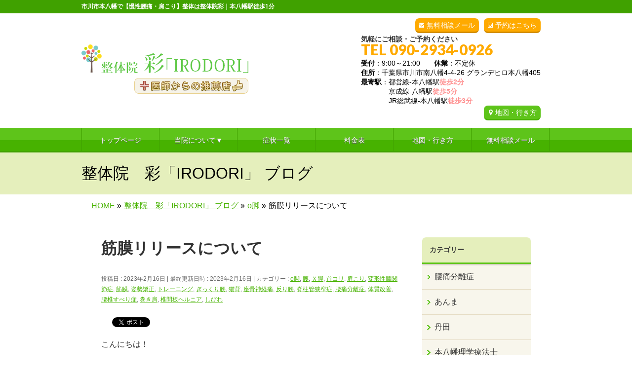

--- FILE ---
content_type: text/html; charset=UTF-8
request_url: https://ichikawa-seitai-irodori.com/%E7%AD%8B%E8%86%9C%E3%83%AA%E3%83%AA%E3%83%BC%E3%82%B9%E3%81%AB%E3%81%A4%E3%81%84%E3%81%A6
body_size: 37787
content:
<!DOCTYPE html>
<!--[if IE]>
<meta http-equiv="X-UA-Compatible" content="IE=Edge">
<![endif]-->
<html xmlns:fb="https://ogp.me/ns/fb#" lang="ja">
<head>

<!-- Google tag (gtag.js) -->
<script async src="https://www.googletagmanager.com/gtag/js?id=G-S3PBLY94G3"></script>
<script>
  window.dataLayer = window.dataLayer || [];
  function gtag(){dataLayer.push(arguments);}
  gtag('js', new Date());

  gtag('config', 'G-S3PBLY94G3');
</script>

<meta charset="UTF-8" />
<title>筋膜リリースについて | 市川市本八幡の整体院彩｜本八幡駅徒歩1分</title>
<meta name="description" content="こんにちは！  当院に未来ある野球少年が来院しました。  小学４年生でも歪みがある！  野球少年から紐解く筋膜リリースについてお話しします。  ⬇⬇⬇⬇⬇⬇  順番は  ①歪みを改善する→筋膜リリース  ②正しい身体の動きを改善する→関節トレーニング  ③重心の位置を正しい位置にもどす‼→筋トレ  マッサージや針灸など何をしても  改善しない辛い“腰痛” “肩こり”  精神的にもストレス  是非1度お話しを聞かせにいらしてくださ" />
<link rel="start" href="https://ichikawa-seitai-irodori.com/wp" title="HOME" />
<!-- BizVektor v1.8.8 -->

<!--[if lte IE 8]>
<link rel="stylesheet" type="text/css" media="all" href="https://ichikawa-seitai-irodori.com/wp/wp-content/themes/biz-vektor-child/style_oldie.css" />
<![endif]-->
<meta id="viewport" name="viewport" content="width=device-width, user-scalable=yes, maximum-scale=1.3, minimum-scale=1.0">

<!-- Global site tag (gtag.js) - Google Ads: 856482110 -->
<script async src="https://www.googletagmanager.com/gtag/js?id=AW-856482110"></script>
<script>
  window.dataLayer = window.dataLayer || [];
  function gtag(){dataLayer.push(arguments);}
  gtag('js', new Date());

  gtag('config', 'AW-856482110');
</script>

<script>
  gtag('config', 'AW-856482110/p_kMCJbequEDEL7Cs5gD', {
    'phone_conversion_number': '090-2934-0926'
  });
</script>


<meta name='robots' content='max-image-preview:large' />
<link rel='dns-prefetch' href='//code.jquery.com' />
<link rel='dns-prefetch' href='//html5shiv.googlecode.com' />
<link rel='dns-prefetch' href='//maxcdn.bootstrapcdn.com' />
<link rel='dns-prefetch' href='//fonts.googleapis.com' />
<link rel="alternate" type="application/rss+xml" title="市川市本八幡の整体院彩｜本八幡駅徒歩1分 &raquo; フィード" href="https://ichikawa-seitai-irodori.com/feed" />
<link rel="alternate" type="application/rss+xml" title="市川市本八幡の整体院彩｜本八幡駅徒歩1分 &raquo; コメントフィード" href="https://ichikawa-seitai-irodori.com/comments/feed" />
<link rel="alternate" type="application/rss+xml" title="市川市本八幡の整体院彩｜本八幡駅徒歩1分 &raquo; 筋膜リリースについて のコメントのフィード" href="https://ichikawa-seitai-irodori.com/%e7%ad%8b%e8%86%9c%e3%83%aa%e3%83%aa%e3%83%bc%e3%82%b9%e3%81%ab%e3%81%a4%e3%81%84%e3%81%a6/feed" />
<script type="text/javascript">
/* <![CDATA[ */
window._wpemojiSettings = {"baseUrl":"https:\/\/s.w.org\/images\/core\/emoji\/15.0.3\/72x72\/","ext":".png","svgUrl":"https:\/\/s.w.org\/images\/core\/emoji\/15.0.3\/svg\/","svgExt":".svg","source":{"concatemoji":"https:\/\/ichikawa-seitai-irodori.com\/wp\/wp-includes\/js\/wp-emoji-release.min.js?ver=6.6.1"}};
/*! This file is auto-generated */
!function(i,n){var o,s,e;function c(e){try{var t={supportTests:e,timestamp:(new Date).valueOf()};sessionStorage.setItem(o,JSON.stringify(t))}catch(e){}}function p(e,t,n){e.clearRect(0,0,e.canvas.width,e.canvas.height),e.fillText(t,0,0);var t=new Uint32Array(e.getImageData(0,0,e.canvas.width,e.canvas.height).data),r=(e.clearRect(0,0,e.canvas.width,e.canvas.height),e.fillText(n,0,0),new Uint32Array(e.getImageData(0,0,e.canvas.width,e.canvas.height).data));return t.every(function(e,t){return e===r[t]})}function u(e,t,n){switch(t){case"flag":return n(e,"\ud83c\udff3\ufe0f\u200d\u26a7\ufe0f","\ud83c\udff3\ufe0f\u200b\u26a7\ufe0f")?!1:!n(e,"\ud83c\uddfa\ud83c\uddf3","\ud83c\uddfa\u200b\ud83c\uddf3")&&!n(e,"\ud83c\udff4\udb40\udc67\udb40\udc62\udb40\udc65\udb40\udc6e\udb40\udc67\udb40\udc7f","\ud83c\udff4\u200b\udb40\udc67\u200b\udb40\udc62\u200b\udb40\udc65\u200b\udb40\udc6e\u200b\udb40\udc67\u200b\udb40\udc7f");case"emoji":return!n(e,"\ud83d\udc26\u200d\u2b1b","\ud83d\udc26\u200b\u2b1b")}return!1}function f(e,t,n){var r="undefined"!=typeof WorkerGlobalScope&&self instanceof WorkerGlobalScope?new OffscreenCanvas(300,150):i.createElement("canvas"),a=r.getContext("2d",{willReadFrequently:!0}),o=(a.textBaseline="top",a.font="600 32px Arial",{});return e.forEach(function(e){o[e]=t(a,e,n)}),o}function t(e){var t=i.createElement("script");t.src=e,t.defer=!0,i.head.appendChild(t)}"undefined"!=typeof Promise&&(o="wpEmojiSettingsSupports",s=["flag","emoji"],n.supports={everything:!0,everythingExceptFlag:!0},e=new Promise(function(e){i.addEventListener("DOMContentLoaded",e,{once:!0})}),new Promise(function(t){var n=function(){try{var e=JSON.parse(sessionStorage.getItem(o));if("object"==typeof e&&"number"==typeof e.timestamp&&(new Date).valueOf()<e.timestamp+604800&&"object"==typeof e.supportTests)return e.supportTests}catch(e){}return null}();if(!n){if("undefined"!=typeof Worker&&"undefined"!=typeof OffscreenCanvas&&"undefined"!=typeof URL&&URL.createObjectURL&&"undefined"!=typeof Blob)try{var e="postMessage("+f.toString()+"("+[JSON.stringify(s),u.toString(),p.toString()].join(",")+"));",r=new Blob([e],{type:"text/javascript"}),a=new Worker(URL.createObjectURL(r),{name:"wpTestEmojiSupports"});return void(a.onmessage=function(e){c(n=e.data),a.terminate(),t(n)})}catch(e){}c(n=f(s,u,p))}t(n)}).then(function(e){for(var t in e)n.supports[t]=e[t],n.supports.everything=n.supports.everything&&n.supports[t],"flag"!==t&&(n.supports.everythingExceptFlag=n.supports.everythingExceptFlag&&n.supports[t]);n.supports.everythingExceptFlag=n.supports.everythingExceptFlag&&!n.supports.flag,n.DOMReady=!1,n.readyCallback=function(){n.DOMReady=!0}}).then(function(){return e}).then(function(){var e;n.supports.everything||(n.readyCallback(),(e=n.source||{}).concatemoji?t(e.concatemoji):e.wpemoji&&e.twemoji&&(t(e.twemoji),t(e.wpemoji)))}))}((window,document),window._wpemojiSettings);
/* ]]> */
</script>
<link rel='stylesheet' id='sbi_styles-css' href='https://ichikawa-seitai-irodori.com/wp/wp-content/plugins/instagram-feed/css/sbi-styles.min.css?ver=6.0.6' type='text/css' media='all' />
<style id='wp-emoji-styles-inline-css' type='text/css'>

	img.wp-smiley, img.emoji {
		display: inline !important;
		border: none !important;
		box-shadow: none !important;
		height: 1em !important;
		width: 1em !important;
		margin: 0 0.07em !important;
		vertical-align: -0.1em !important;
		background: none !important;
		padding: 0 !important;
	}
</style>
<link rel='stylesheet' id='wp-block-library-css' href='https://ichikawa-seitai-irodori.com/wp/wp-includes/css/dist/block-library/style.min.css?ver=6.6.1' type='text/css' media='all' />
<style id='classic-theme-styles-inline-css' type='text/css'>
/*! This file is auto-generated */
.wp-block-button__link{color:#fff;background-color:#32373c;border-radius:9999px;box-shadow:none;text-decoration:none;padding:calc(.667em + 2px) calc(1.333em + 2px);font-size:1.125em}.wp-block-file__button{background:#32373c;color:#fff;text-decoration:none}
</style>
<style id='global-styles-inline-css' type='text/css'>
:root{--wp--preset--aspect-ratio--square: 1;--wp--preset--aspect-ratio--4-3: 4/3;--wp--preset--aspect-ratio--3-4: 3/4;--wp--preset--aspect-ratio--3-2: 3/2;--wp--preset--aspect-ratio--2-3: 2/3;--wp--preset--aspect-ratio--16-9: 16/9;--wp--preset--aspect-ratio--9-16: 9/16;--wp--preset--color--black: #000000;--wp--preset--color--cyan-bluish-gray: #abb8c3;--wp--preset--color--white: #ffffff;--wp--preset--color--pale-pink: #f78da7;--wp--preset--color--vivid-red: #cf2e2e;--wp--preset--color--luminous-vivid-orange: #ff6900;--wp--preset--color--luminous-vivid-amber: #fcb900;--wp--preset--color--light-green-cyan: #7bdcb5;--wp--preset--color--vivid-green-cyan: #00d084;--wp--preset--color--pale-cyan-blue: #8ed1fc;--wp--preset--color--vivid-cyan-blue: #0693e3;--wp--preset--color--vivid-purple: #9b51e0;--wp--preset--gradient--vivid-cyan-blue-to-vivid-purple: linear-gradient(135deg,rgba(6,147,227,1) 0%,rgb(155,81,224) 100%);--wp--preset--gradient--light-green-cyan-to-vivid-green-cyan: linear-gradient(135deg,rgb(122,220,180) 0%,rgb(0,208,130) 100%);--wp--preset--gradient--luminous-vivid-amber-to-luminous-vivid-orange: linear-gradient(135deg,rgba(252,185,0,1) 0%,rgba(255,105,0,1) 100%);--wp--preset--gradient--luminous-vivid-orange-to-vivid-red: linear-gradient(135deg,rgba(255,105,0,1) 0%,rgb(207,46,46) 100%);--wp--preset--gradient--very-light-gray-to-cyan-bluish-gray: linear-gradient(135deg,rgb(238,238,238) 0%,rgb(169,184,195) 100%);--wp--preset--gradient--cool-to-warm-spectrum: linear-gradient(135deg,rgb(74,234,220) 0%,rgb(151,120,209) 20%,rgb(207,42,186) 40%,rgb(238,44,130) 60%,rgb(251,105,98) 80%,rgb(254,248,76) 100%);--wp--preset--gradient--blush-light-purple: linear-gradient(135deg,rgb(255,206,236) 0%,rgb(152,150,240) 100%);--wp--preset--gradient--blush-bordeaux: linear-gradient(135deg,rgb(254,205,165) 0%,rgb(254,45,45) 50%,rgb(107,0,62) 100%);--wp--preset--gradient--luminous-dusk: linear-gradient(135deg,rgb(255,203,112) 0%,rgb(199,81,192) 50%,rgb(65,88,208) 100%);--wp--preset--gradient--pale-ocean: linear-gradient(135deg,rgb(255,245,203) 0%,rgb(182,227,212) 50%,rgb(51,167,181) 100%);--wp--preset--gradient--electric-grass: linear-gradient(135deg,rgb(202,248,128) 0%,rgb(113,206,126) 100%);--wp--preset--gradient--midnight: linear-gradient(135deg,rgb(2,3,129) 0%,rgb(40,116,252) 100%);--wp--preset--font-size--small: 13px;--wp--preset--font-size--medium: 20px;--wp--preset--font-size--large: 36px;--wp--preset--font-size--x-large: 42px;--wp--preset--spacing--20: 0.44rem;--wp--preset--spacing--30: 0.67rem;--wp--preset--spacing--40: 1rem;--wp--preset--spacing--50: 1.5rem;--wp--preset--spacing--60: 2.25rem;--wp--preset--spacing--70: 3.38rem;--wp--preset--spacing--80: 5.06rem;--wp--preset--shadow--natural: 6px 6px 9px rgba(0, 0, 0, 0.2);--wp--preset--shadow--deep: 12px 12px 50px rgba(0, 0, 0, 0.4);--wp--preset--shadow--sharp: 6px 6px 0px rgba(0, 0, 0, 0.2);--wp--preset--shadow--outlined: 6px 6px 0px -3px rgba(255, 255, 255, 1), 6px 6px rgba(0, 0, 0, 1);--wp--preset--shadow--crisp: 6px 6px 0px rgba(0, 0, 0, 1);}:where(.is-layout-flex){gap: 0.5em;}:where(.is-layout-grid){gap: 0.5em;}body .is-layout-flex{display: flex;}.is-layout-flex{flex-wrap: wrap;align-items: center;}.is-layout-flex > :is(*, div){margin: 0;}body .is-layout-grid{display: grid;}.is-layout-grid > :is(*, div){margin: 0;}:where(.wp-block-columns.is-layout-flex){gap: 2em;}:where(.wp-block-columns.is-layout-grid){gap: 2em;}:where(.wp-block-post-template.is-layout-flex){gap: 1.25em;}:where(.wp-block-post-template.is-layout-grid){gap: 1.25em;}.has-black-color{color: var(--wp--preset--color--black) !important;}.has-cyan-bluish-gray-color{color: var(--wp--preset--color--cyan-bluish-gray) !important;}.has-white-color{color: var(--wp--preset--color--white) !important;}.has-pale-pink-color{color: var(--wp--preset--color--pale-pink) !important;}.has-vivid-red-color{color: var(--wp--preset--color--vivid-red) !important;}.has-luminous-vivid-orange-color{color: var(--wp--preset--color--luminous-vivid-orange) !important;}.has-luminous-vivid-amber-color{color: var(--wp--preset--color--luminous-vivid-amber) !important;}.has-light-green-cyan-color{color: var(--wp--preset--color--light-green-cyan) !important;}.has-vivid-green-cyan-color{color: var(--wp--preset--color--vivid-green-cyan) !important;}.has-pale-cyan-blue-color{color: var(--wp--preset--color--pale-cyan-blue) !important;}.has-vivid-cyan-blue-color{color: var(--wp--preset--color--vivid-cyan-blue) !important;}.has-vivid-purple-color{color: var(--wp--preset--color--vivid-purple) !important;}.has-black-background-color{background-color: var(--wp--preset--color--black) !important;}.has-cyan-bluish-gray-background-color{background-color: var(--wp--preset--color--cyan-bluish-gray) !important;}.has-white-background-color{background-color: var(--wp--preset--color--white) !important;}.has-pale-pink-background-color{background-color: var(--wp--preset--color--pale-pink) !important;}.has-vivid-red-background-color{background-color: var(--wp--preset--color--vivid-red) !important;}.has-luminous-vivid-orange-background-color{background-color: var(--wp--preset--color--luminous-vivid-orange) !important;}.has-luminous-vivid-amber-background-color{background-color: var(--wp--preset--color--luminous-vivid-amber) !important;}.has-light-green-cyan-background-color{background-color: var(--wp--preset--color--light-green-cyan) !important;}.has-vivid-green-cyan-background-color{background-color: var(--wp--preset--color--vivid-green-cyan) !important;}.has-pale-cyan-blue-background-color{background-color: var(--wp--preset--color--pale-cyan-blue) !important;}.has-vivid-cyan-blue-background-color{background-color: var(--wp--preset--color--vivid-cyan-blue) !important;}.has-vivid-purple-background-color{background-color: var(--wp--preset--color--vivid-purple) !important;}.has-black-border-color{border-color: var(--wp--preset--color--black) !important;}.has-cyan-bluish-gray-border-color{border-color: var(--wp--preset--color--cyan-bluish-gray) !important;}.has-white-border-color{border-color: var(--wp--preset--color--white) !important;}.has-pale-pink-border-color{border-color: var(--wp--preset--color--pale-pink) !important;}.has-vivid-red-border-color{border-color: var(--wp--preset--color--vivid-red) !important;}.has-luminous-vivid-orange-border-color{border-color: var(--wp--preset--color--luminous-vivid-orange) !important;}.has-luminous-vivid-amber-border-color{border-color: var(--wp--preset--color--luminous-vivid-amber) !important;}.has-light-green-cyan-border-color{border-color: var(--wp--preset--color--light-green-cyan) !important;}.has-vivid-green-cyan-border-color{border-color: var(--wp--preset--color--vivid-green-cyan) !important;}.has-pale-cyan-blue-border-color{border-color: var(--wp--preset--color--pale-cyan-blue) !important;}.has-vivid-cyan-blue-border-color{border-color: var(--wp--preset--color--vivid-cyan-blue) !important;}.has-vivid-purple-border-color{border-color: var(--wp--preset--color--vivid-purple) !important;}.has-vivid-cyan-blue-to-vivid-purple-gradient-background{background: var(--wp--preset--gradient--vivid-cyan-blue-to-vivid-purple) !important;}.has-light-green-cyan-to-vivid-green-cyan-gradient-background{background: var(--wp--preset--gradient--light-green-cyan-to-vivid-green-cyan) !important;}.has-luminous-vivid-amber-to-luminous-vivid-orange-gradient-background{background: var(--wp--preset--gradient--luminous-vivid-amber-to-luminous-vivid-orange) !important;}.has-luminous-vivid-orange-to-vivid-red-gradient-background{background: var(--wp--preset--gradient--luminous-vivid-orange-to-vivid-red) !important;}.has-very-light-gray-to-cyan-bluish-gray-gradient-background{background: var(--wp--preset--gradient--very-light-gray-to-cyan-bluish-gray) !important;}.has-cool-to-warm-spectrum-gradient-background{background: var(--wp--preset--gradient--cool-to-warm-spectrum) !important;}.has-blush-light-purple-gradient-background{background: var(--wp--preset--gradient--blush-light-purple) !important;}.has-blush-bordeaux-gradient-background{background: var(--wp--preset--gradient--blush-bordeaux) !important;}.has-luminous-dusk-gradient-background{background: var(--wp--preset--gradient--luminous-dusk) !important;}.has-pale-ocean-gradient-background{background: var(--wp--preset--gradient--pale-ocean) !important;}.has-electric-grass-gradient-background{background: var(--wp--preset--gradient--electric-grass) !important;}.has-midnight-gradient-background{background: var(--wp--preset--gradient--midnight) !important;}.has-small-font-size{font-size: var(--wp--preset--font-size--small) !important;}.has-medium-font-size{font-size: var(--wp--preset--font-size--medium) !important;}.has-large-font-size{font-size: var(--wp--preset--font-size--large) !important;}.has-x-large-font-size{font-size: var(--wp--preset--font-size--x-large) !important;}
:where(.wp-block-post-template.is-layout-flex){gap: 1.25em;}:where(.wp-block-post-template.is-layout-grid){gap: 1.25em;}
:where(.wp-block-columns.is-layout-flex){gap: 2em;}:where(.wp-block-columns.is-layout-grid){gap: 2em;}
:root :where(.wp-block-pullquote){font-size: 1.5em;line-height: 1.6;}
</style>
<link rel='stylesheet' id='contact-form-7-css' href='https://ichikawa-seitai-irodori.com/wp/wp-content/plugins/contact-form-7/includes/css/styles.css?ver=5.0.2' type='text/css' media='all' />
<link rel='stylesheet' id='contact-form-7-confirm-css' href='https://ichikawa-seitai-irodori.com/wp/wp-content/plugins/contact-form-7-add-confirm/includes/css/styles.css?ver=5.1' type='text/css' media='all' />
<link rel='stylesheet' id='ts_fab_css-css' href='https://ichikawa-seitai-irodori.com/wp/wp-content/plugins/fancier-author-box/css/ts-fab.min.css?ver=1.4' type='text/css' media='all' />
<link rel='stylesheet' id='Biz_Vektor_common_style-css' href='https://ichikawa-seitai-irodori.com/wp/wp-content/themes/biz-vektor/css/bizvektor_common_min.css?ver=20141106' type='text/css' media='all' />
<link rel='stylesheet' id='Biz_Vektor_Design_style-css' href='https://ichikawa-seitai-irodori.com/wp/wp-content/themes/biz-vektor/design_skins/002/002.css?ver=6.6.1' type='text/css' media='all' />
<link rel='stylesheet' id='Biz_Vektor_plugin_sns_style-css' href='https://ichikawa-seitai-irodori.com/wp/wp-content/themes/biz-vektor/plugins/sns/style_bizvektor_sns.css?ver=6.6.1' type='text/css' media='all' />
<link rel='stylesheet' id='Biz_Vektor_add_font_awesome-css' href='//maxcdn.bootstrapcdn.com/font-awesome/4.3.0/css/font-awesome.min.css?ver=6.6.1' type='text/css' media='all' />
<link rel='stylesheet' id='Biz_Vektor_add_web_fonts-css' href='//fonts.googleapis.com/css?family=Droid+Sans%3A700%7CLato%3A900%7CAnton&#038;ver=6.6.1' type='text/css' media='all' />
<link rel='stylesheet' id='jquery.lightbox.min.css-css' href='https://ichikawa-seitai-irodori.com/wp/wp-content/plugins/wp-jquery-lightbox/styles/lightbox.min.css?ver=1.4.6' type='text/css' media='all' />
<script type="text/javascript" src="https://code.jquery.com/jquery-1.10.0.min.js?ver=1.10.0" id="jquery-js"></script>
<script type="text/javascript" src="https://ichikawa-seitai-irodori.com/wp/wp-content/plugins/fancier-author-box/js/ts-fab.min.js?ver=1.4" id="ts_fab_js-js"></script>
<script type="text/javascript" src="https://ichikawa-seitai-irodori.com/wp/wp-content/themes/biz-vektor-child/custom-script.js?ver=6.6.1" id="custom-script-js"></script>
<script type="text/javascript" src="https://ichikawa-seitai-irodori.com/wp/wp-content/themes/biz-vektor-child/prefixfree.min.js?ver=6.6.1" id="prefixfree.min-js"></script>
<script type="text/javascript" src="//html5shiv.googlecode.com/svn/trunk/html5.js" id="html5shiv-js"></script>
<link rel="https://api.w.org/" href="https://ichikawa-seitai-irodori.com/wp-json/" /><link rel="alternate" title="JSON" type="application/json" href="https://ichikawa-seitai-irodori.com/wp-json/wp/v2/posts/9912" /><link rel="EditURI" type="application/rsd+xml" title="RSD" href="https://ichikawa-seitai-irodori.com/wp/xmlrpc.php?rsd" />
<link rel="canonical" href="https://ichikawa-seitai-irodori.com/%e7%ad%8b%e8%86%9c%e3%83%aa%e3%83%aa%e3%83%bc%e3%82%b9%e3%81%ab%e3%81%a4%e3%81%84%e3%81%a6" />
<link rel="alternate" title="oEmbed (JSON)" type="application/json+oembed" href="https://ichikawa-seitai-irodori.com/wp-json/oembed/1.0/embed?url=https%3A%2F%2Fichikawa-seitai-irodori.com%2F%25e7%25ad%258b%25e8%2586%259c%25e3%2583%25aa%25e3%2583%25aa%25e3%2583%25bc%25e3%2582%25b9%25e3%2581%25ab%25e3%2581%25a4%25e3%2581%2584%25e3%2581%25a6" />
<link rel="alternate" title="oEmbed (XML)" type="text/xml+oembed" href="https://ichikawa-seitai-irodori.com/wp-json/oembed/1.0/embed?url=https%3A%2F%2Fichikawa-seitai-irodori.com%2F%25e7%25ad%258b%25e8%2586%259c%25e3%2583%25aa%25e3%2583%25aa%25e3%2583%25bc%25e3%2582%25b9%25e3%2581%25ab%25e3%2581%25a4%25e3%2581%2584%25e3%2581%25a6&#038;format=xml" />
<!-- [ BizVektor OGP ] -->
<meta property="og:site_name" content="市川市本八幡の整体院彩｜本八幡駅徒歩1分" />
<meta property="og:url" content="https://ichikawa-seitai-irodori.com/%e7%ad%8b%e8%86%9c%e3%83%aa%e3%83%aa%e3%83%bc%e3%82%b9%e3%81%ab%e3%81%a4%e3%81%84%e3%81%a6" />
<meta property="fb:app_id" content="" />
<meta property="og:type" content="article" />
<meta property="og:title" content="筋膜リリースについて | 市川市本八幡の整体院彩｜本八幡駅徒歩1分" />
<meta property="og:description" content="こんにちは！  当院に未来ある野球少年が来院しました。  小学４年生でも歪みがある！  野球少年から紐解く筋膜リリースについてお話しします。  ⬇⬇⬇⬇⬇⬇  順番は  ①歪みを改善する→筋膜リリース  ②正しい身体の動きを改善する→関節トレーニング  ③重心の位置を正しい位置にもどす‼→筋トレ  マッサージや針灸など何をしても  改善しない辛い“腰痛” “肩こり”  精神的にもストレス  是非1度お話しを聞かせにいらしてくださ" />
<!-- [ /BizVektor OGP ] -->
<!--[if lte IE 8]>
<link rel="stylesheet" type="text/css" media="all" href="https://ichikawa-seitai-irodori.com/wp/wp-content/themes/biz-vektor/design_skins/002/002_oldie.css" />
<![endif]-->
<link rel="pingback" href="https://ichikawa-seitai-irodori.com/wp/xmlrpc.php" />

<!-- BEGIN: WP Social Bookmarking Light HEAD --><script>
    (function (d, s, id) {
        var js, fjs = d.getElementsByTagName(s)[0];
        if (d.getElementById(id)) return;
        js = d.createElement(s);
        js.id = id;
        js.src = "//connect.facebook.net/ja_JP/sdk.js#xfbml=1&version=v2.7";
        fjs.parentNode.insertBefore(js, fjs);
    }(document, 'script', 'facebook-jssdk'));
</script>
<style type="text/css">.wp_social_bookmarking_light{
    border: 0 !important;
    padding: 10px 0 20px 0 !important;
    margin: 0 !important;
}
.wp_social_bookmarking_light div{
    float: left !important;
    border: 0 !important;
    padding: 0 !important;
    margin: 0 5px 0px 0 !important;
    min-height: 30px !important;
    line-height: 18px !important;
    text-indent: 0 !important;
}
.wp_social_bookmarking_light img{
    border: 0 !important;
    padding: 0;
    margin: 0;
    vertical-align: top !important;
}
.wp_social_bookmarking_light_clear{
    clear: both !important;
}
#fb-root{
    display: none;
}
.wsbl_twitter{
    width: 100px;
}
.wsbl_facebook_like iframe{
    max-width: none !important;
}
</style>
<!-- END: WP Social Bookmarking Light HEAD -->
<style type="text/css" id="custom-background-css">
body.custom-background { background-color: #ffffff; }
</style>
	<style type="text/css">
/*-------------------------------------------*/
/*	menu divide
/*-------------------------------------------*/
@media (min-width: 970px) {
#gMenu .menu > li { width:158px; text-align:center; }
#gMenu .menu > li.current_menu_item,
#gMenu .menu > li.current-menu-item,
#gMenu .menu > li.current-menu-ancestor,
#gMenu .menu > li.current_page_item,
#gMenu .menu > li.current_page_ancestor,
#gMenu .menu > li.current-page-ancestor { width:159px; }
}
</style>
<!--[if lte IE 8]>
<style type="text/css">
#gMenu .menu li { width:158px; text-align:center; }
#gMenu .menu li.current_page_item,
#gMenu .menu li.current_page_ancestor { width:159px; }
</style>
<![endif]-->
<style type="text/css">
/*-------------------------------------------*/
/*	font
/*-------------------------------------------*/
h1,h2,h3,h4,h4,h5,h6,#header #site-title,#pageTitBnr #pageTitInner #pageTit,#content .leadTxt,#sideTower .localHead {font-family: "ヒラギノ角ゴ Pro W3","Hiragino Kaku Gothic Pro","メイリオ",Meiryo,Osaka,"ＭＳ Ｐゴシック","MS PGothic",sans-serif; }
#pageTitBnr #pageTitInner #pageTit { font-weight:lighter; }
#gMenu .menu li a strong {font-family: "ヒラギノ角ゴ Pro W3","Hiragino Kaku Gothic Pro","メイリオ",Meiryo,Osaka,"ＭＳ Ｐゴシック","MS PGothic",sans-serif; }
</style>
<link rel="stylesheet" href="https://ichikawa-seitai-irodori.com/wp/wp-content/themes/biz-vektor-child/style.css" type="text/css" media="all" />
<script type="text/javascript">
  var _gaq = _gaq || [];
  _gaq.push(['_setAccount', 'UA-93488395-1']);
  _gaq.push(['_trackPageview']);
    (function() {
	var ga = document.createElement('script'); ga.type = 'text/javascript'; ga.async = true;
	ga.src = ('https:' == document.location.protocol ? 'https://ssl' : 'http://www') + '.google-analytics.com/ga.js';
	var s = document.getElementsByTagName('script')[0]; s.parentNode.insertBefore(ga, s);
  })();
</script>

</head>

<body class="post-template-default single single-post postid-9912 single-format-standard custom-background two-column right-sidebar">

<div id="fb-root"></div>

<div id="wrap">

<!--[if lte IE 8]>
<div id="eradi_ie_box">
<div class="alert_title">ご利用の Internet Exproler は古すぎます。</div>
<p>このウェブサイトはあなたがご利用の Internet Explorer をサポートしていないため、正しく表示・動作しません。<br />
古い Internet Exproler はセキュリティーの問題があるため、新しいブラウザに移行する事が強く推奨されています。<br />
最新の Internet Exproler を利用するか、<a href="https://www.google.co.jp/chrome/browser/index.html" target="_blank">Chrome</a> や <a href="https://www.mozilla.org/ja/firefox/new/" target="_blank">Firefox</a> など、より早くて快適なブラウザをご利用ください。</p>
</div>
<![endif]-->

<!-- [ #headerTop ] -->
<div id="headerTop">
<div class="innerBox">
		<!--tcustom 最上部部分をh1とpタグ切り替え-->
<p id="site-description">市川市本八幡で【慢性腰痛・肩こり】整体は整体院彩｜本八幡駅徒歩1分</p> <!--tcustom-->
</div>
</div><!-- [ /#headerTop ] -->

<!-- [ #header ] -->
<div id="header">
<div id="headerInner" class="innerBox">
<!-- [ #headLogo ] -->
<!--tcustom st ロゴの調整-->
<div id="site-title">
<a href="https://ichikawa-seitai-irodori.com/" title="市川市本八幡の整体院彩｜本八幡駅徒歩1分" rel="home">
<img src="https://ichikawa-seitai-irodori.com/wp/wp-content/uploads/2017/03/header_logo1.gif" alt="市川市本八幡の整体院彩｜本八幡駅徒歩1分" /></a>
</div>
<!--tcustom en-->
<!-- [ /#headLogo ] -->

<!-- [ #headContact ] -->
<div id="headContact" class="itemClose" onclick="showHide('headContact');"><div id="headContactInner">
<div class="header_info"><a href="https://ichikawa-seitai-irodori.com/wp/yoyaku" class="header-yoyaku">予約はこちら</a></div><div class="header_info"><a href="https://ichikawa-seitai-irodori.com/wp/contact" class="header-mail">無料相談メール</a></div><br clear="right"><div id="headContactTxt">気軽にご相談・ご予約ください</div>
<div id="headContactTel">TEL 090-2934-0926</div>
<div id="headContactTime"><b>受付</b>：9:00～21:00　　<b>休業</b>：不定休<br /><b>住所</b>：千葉県市川市南八幡4-4-26 グランデヒロ本八幡405<br /><b>最寄駅</b>：都営線-本八幡駅<font class="migiue_toho">徒歩2分</font><br />　　　　京成線-八幡駅<font class="migiue_toho">徒歩5分</font><br />　　　　JR総武線-本八幡駅<font class="migiue_toho">徒歩3分</font><br /><a href="map" class="migiue_map" > 地図・行き方</a></div>
</div></div><!-- [ /#headContact ] -->

</div>
<!-- #headerInner -->
</div>
<!-- [ /#header ] -->

<!--tcustom st モバイルサイズ(659px以下)の場合に別のヘッダーを表示。cssでスマホサイズのみ指定-->
<div id="headerArea"><a href="https://ichikawa-seitai-irodori.com"><img alt="" src="https://ichikawa-seitai-irodori.com/wp/wp-content/themes/biz-vektor-child/images/sp/sp-menu01.png" /></a><a class="itemClose" onclick=showHide("gMenu");><img alt="" src="https://ichikawa-seitai-irodori.com/wp/wp-content/themes/biz-vektor-child/images/sp/sp-menu02.png" /></a><a href="tel:090-2934-0926"><img alt="" src="https://ichikawa-seitai-irodori.com/wp/wp-content/themes/biz-vektor-child/images/sp/sp-menu03.png" /></a><a href="https://ichikawa-seitai-irodori.com/wp/contact"><img alt="" src="https://ichikawa-seitai-irodori.com/wp/wp-content/themes/biz-vektor-child/images/sp/sp-menu04.png" /></a><a href="https://ichikawa-seitai-irodori.com/yoyaku"><img alt="" src="https://ichikawa-seitai-irodori.com/wp/wp-content/themes/biz-vektor-child/images/sp/sp-menu05.png" /></a><div class="sp-menu-shadow"><img alt="" src="https://ichikawa-seitai-irodori.com/wp/wp-content/themes/biz-vektor-child/images/sp/sp-menu-shadow.png" /></div></div><!--tcustom en-->


<!-- [ #gMenu ] -->
<div id="gMenu" class="itemClose" onclick="showHide('gMenu');">
<div id="gMenuInner" class="innerBox">
<h3 class="assistive-text"><span> </span></h3><!-- tcustom「MENU」テキストを削除 -->
<div class="skip-link screen-reader-text">
	<a href="#content" title="メニューを飛ばす">メニューを飛ばす</a>
</div>
<div class="menu-headernavigation-container"><ul id="menu-headernavigation" class="menu"><li id="menu-item-1128" class="menu-item menu-item-type-post_type menu-item-object-page menu-item-home"><a href="https://ichikawa-seitai-irodori.com/"><strong>トップページ</strong></a></li>
<li id="menu-item-6073" class="menu-item menu-item-type-custom menu-item-object-custom menu-item-has-children"><a href="#"><strong>当院について▼</strong></a>
<ul class="sub-menu">
	<li id="menu-item-6240" class="menu-item menu-item-type-post_type menu-item-object-page"><a href="https://ichikawa-seitai-irodori.com/point">当院の特徴</a></li>
	<li id="menu-item-6237" class="menu-item menu-item-type-post_type menu-item-object-page"><a href="https://ichikawa-seitai-irodori.com/flow">来院からお帰りまで</a></li>
	<li id="menu-item-6239" class="menu-item menu-item-type-post_type menu-item-object-page"><a href="https://ichikawa-seitai-irodori.com/staff">スタッフ紹介</a></li>
	<li id="menu-item-6238" class="menu-item menu-item-type-post_type menu-item-object-page"><a href="https://ichikawa-seitai-irodori.com/room">院内紹介</a></li>
	<li id="menu-item-6241" class="menu-item menu-item-type-post_type menu-item-object-page"><a href="https://ichikawa-seitai-irodori.com/faq">よくある質問</a></li>
</ul>
</li>
<li id="menu-item-6072" class="menu-item menu-item-type-post_type menu-item-object-page"><a href="https://ichikawa-seitai-irodori.com/sylist"><strong>症状一覧</strong></a></li>
<li id="menu-item-5267" class="menu-item menu-item-type-post_type menu-item-object-page"><a href="https://ichikawa-seitai-irodori.com/price"><strong>料金表</strong></a></li>
<li id="menu-item-5269" class="menu-item menu-item-type-post_type menu-item-object-page"><a href="https://ichikawa-seitai-irodori.com/map"><strong>地図・行き方</strong></a></li>
<li id="menu-item-5270" class="menu-item menu-item-type-post_type menu-item-object-page"><a href="https://ichikawa-seitai-irodori.com/contact"><strong>無料相談メール</strong></a></li>
</ul></div>
</div><!-- [ /#gMenuInner ] -->
</div>
<!-- [ /#gMenu ] -->

<!---- tcustom　スマホサイズの場合、メニューの下にh1、ロゴ、地図ボタン、受付、住所表示 st ---->
<div class="notsp-none space05t">
<h1 id="sp-h1" class="space05b">市川市本八幡で整体、腰痛・肩こり施術などをお探しなら。</h1>
<div class="sp-header-left"><a href="https://ichikawa-seitai-irodori.com"><img alt="ロゴ" src="https://ichikawa-seitai-irodori.com/wp/wp-content/themes/biz-vektor-child/images/sp/sp-header-logo.gif" /></a></div>
<div class="sp-header-right"><a href="https://ichikawa-seitai-irodori.com/wp/map"><img alt="地図" src="https://ichikawa-seitai-irodori.com/wp/wp-content/themes/biz-vektor-child/images/sp/sp-header-map.gif" /></a></div>
<br style="clear:both;">
<div class="sp-header-info space10t"><img alt="受付・住所" src="https://ichikawa-seitai-irodori.com/wp/wp-content/themes/biz-vektor-child/images/sp/sp-header-info.gif" /></div>
<div class="sp-header-shadow"><img alt="" src="https://ichikawa-seitai-irodori.com/wp/wp-content/themes/biz-vektor-child/images/sp/sp-header-shadow.gif" /></div>
</div>
<!---- tcustom　スマホサイズの場合、メニューの下にh1、ロゴ、地図ボタン、受付、住所表示 en ---->


<div id="pageTitBnr">
<div class="innerBox">
<div id="pageTitInner">
<div id="pageTit">
 整体院　彩「IRODORI」 ブログ</div>
</div><!-- [ /#pageTitInner ] -->
</div>
</div><!-- [ /#pageTitBnr ] -->
<!-- [ #panList ] -->
<div id="panList">
<div id="panListInner" class="innerBox">
<ul><li id="panHome"><a href="https://ichikawa-seitai-irodori.com"><span>HOME</span></a> &raquo; </li><li itemscope itemtype="http://data-vocabulary.org/Breadcrumb"><a href="http://ichikawa-seitai-irodori.com/wp/staffblog/" itemprop="url"><span itemprop="title"> 整体院　彩「IRODORI」 ブログ</span></a> &raquo; </li><li itemscope itemtype="http://data-vocabulary.org/Breadcrumb"><a href="https://ichikawa-seitai-irodori.com/category/o%e8%84%9a" itemprop="url"><span itemprop="title">o脚</span></a> &raquo; </li><li><span>筋膜リリースについて</span></li></ul></div>
</div>
<!-- [ /#panList ] -->

<div id="main">
<!-- [ #container ] -->
<div id="container" class="innerBox">
	<!-- [ #content ] -->
	<div id="content" class="content">

<!-- [ #post- ] -->
<div id="post-9912" class="post-9912 post type-post status-publish format-standard hentry category-o category-137 category-355 category-421 category-149 category-369 category-173 category-393 category-424 category-189 category-394 category-191 category-395 category-195 category-197 category-431 category-199 category-432 category-204 category-251 tag-417 tag-438 tag-419 tag-439 tag-440 tag-422 tag-441 tag-425 tag-426 tag-398 tag-427 tag-399 tag-410 tag-411 tag-437">
		<h1 class="entryPostTitle entry-title">筋膜リリースについて</h1>
	<div class="entry-meta">
<span class="published">投稿日 : 2023年2月16日</span>
<span class="updated entry-meta-items">最終更新日時 : 2023年2月16日</span>
<span class="vcard author entry-meta-items">投稿者 : <span class="fn">臼井 宰介（うすい さいすけ）</span></span>
<span class="tags entry-meta-items">カテゴリー :  <a href="https://ichikawa-seitai-irodori.com/category/o%e8%84%9a" rel="tag">o脚</a>, <a href="https://ichikawa-seitai-irodori.com/category/%e8%85%b0" rel="tag">腰</a>, <a href="https://ichikawa-seitai-irodori.com/category/%ef%bd%98%e8%84%9a" rel="tag">Ｘ脚</a>, <a href="https://ichikawa-seitai-irodori.com/category/%e9%a6%96%e3%82%b3%e3%83%aa" rel="tag">首コリ</a>, <a href="https://ichikawa-seitai-irodori.com/category/%e8%82%a9%e3%81%93%e3%82%8a" rel="tag">肩こり</a>, <a href="https://ichikawa-seitai-irodori.com/category/%e5%a4%89%e5%bd%a2%e6%80%a7%e8%86%9d%e9%96%a2%e7%af%80%e7%97%87" rel="tag">変形性膝関節症</a>, <a href="https://ichikawa-seitai-irodori.com/category/%e7%ad%8b%e8%86%9c" rel="tag">筋膜</a>, <a href="https://ichikawa-seitai-irodori.com/category/%e5%a7%bf%e5%8b%a2%e7%9f%af%e6%ad%a3" rel="tag">姿勢矯正</a>, <a href="https://ichikawa-seitai-irodori.com/category/%e3%83%88%e3%83%ac%e3%83%bc%e3%83%8b%e3%83%b3%e3%82%b0" rel="tag">トレーニング</a>, <a href="https://ichikawa-seitai-irodori.com/category/%e3%81%8e%e3%81%a3%e3%81%8f%e3%82%8a%e8%85%b0" rel="tag">ぎっくり腰</a>, <a href="https://ichikawa-seitai-irodori.com/category/%e7%8c%ab%e8%83%8c" rel="tag">猫背</a>, <a href="https://ichikawa-seitai-irodori.com/category/%e5%ba%a7%e9%aa%a8%e7%a5%9e%e7%b5%8c%e7%97%9b" rel="tag">座骨神経痛</a>, <a href="https://ichikawa-seitai-irodori.com/category/%e5%8f%8d%e3%82%8a%e8%85%b0" rel="tag">反り腰</a>, <a href="https://ichikawa-seitai-irodori.com/category/%e8%84%8a%e6%9f%b1%e7%ae%a1%e7%8b%ad%e7%aa%84%e7%97%87" rel="tag">脊柱管狭窄症</a>, <a href="https://ichikawa-seitai-irodori.com/category/%e8%85%b0%e7%97%9b%e5%88%86%e9%9b%a2%e7%97%87" rel="tag">腰痛分離症</a>, <a href="https://ichikawa-seitai-irodori.com/category/%e4%bd%93%e8%b3%aa%e6%94%b9%e5%96%84" rel="tag">体質改善</a>, <a href="https://ichikawa-seitai-irodori.com/category/%e8%85%b0%e6%a4%8e%e3%81%99%e3%81%b9%e3%82%8a%e7%97%87" rel="tag">腰椎すべり症</a>, <a href="https://ichikawa-seitai-irodori.com/category/%e5%b7%bb%e3%81%8d%e8%82%a9" rel="tag">巻き肩</a>, <a href="https://ichikawa-seitai-irodori.com/category/%e6%a4%8e%e9%96%93%e6%9d%bf%e3%83%98%e3%83%ab%e3%83%8b%e3%82%a2" rel="tag">椎間板ヘルニア</a>, <a href="https://ichikawa-seitai-irodori.com/category/%e3%81%97%e3%81%b3%e3%82%8c" rel="tag">しびれ</a></span>
</div>
<!-- .entry-meta -->	<div class="entry-content post-content">
		<div class='wp_social_bookmarking_light'>        <div class="wsbl_facebook_like"><div id="fb-root"></div><fb:like href="https://ichikawa-seitai-irodori.com/%e7%ad%8b%e8%86%9c%e3%83%aa%e3%83%aa%e3%83%bc%e3%82%b9%e3%81%ab%e3%81%a4%e3%81%84%e3%81%a6" layout="button_count" action="like" width="100" share="false" show_faces="false" ></fb:like></div>        <div class="wsbl_facebook_share"><div id="fb-root"></div><fb:share-button href="https://ichikawa-seitai-irodori.com/%e7%ad%8b%e8%86%9c%e3%83%aa%e3%83%aa%e3%83%bc%e3%82%b9%e3%81%ab%e3%81%a4%e3%81%84%e3%81%a6" type="button_count" ></fb:share-button></div>        <div class="wsbl_twitter"><a href="https://twitter.com/share" class="twitter-share-button" data-url="https://ichikawa-seitai-irodori.com/%e7%ad%8b%e8%86%9c%e3%83%aa%e3%83%aa%e3%83%bc%e3%82%b9%e3%81%ab%e3%81%a4%e3%81%84%e3%81%a6" data-text="筋膜リリースについて" data-lang="ja">Tweet</a></div>        <div class="wsbl_google_plus_one"><g:plusone size="medium" annotation="none" href="https://ichikawa-seitai-irodori.com/%e7%ad%8b%e8%86%9c%e3%83%aa%e3%83%aa%e3%83%bc%e3%82%b9%e3%81%ab%e3%81%a4%e3%81%84%e3%81%a6" ></g:plusone></div>        <div class="wsbl_hatena_button"><a href="//b.hatena.ne.jp/entry/https://ichikawa-seitai-irodori.com/%e7%ad%8b%e8%86%9c%e3%83%aa%e3%83%aa%e3%83%bc%e3%82%b9%e3%81%ab%e3%81%a4%e3%81%84%e3%81%a6" class="hatena-bookmark-button" data-hatena-bookmark-title="筋膜リリースについて" data-hatena-bookmark-layout="standard" title="このエントリーをはてなブックマークに追加"> <img decoding="async" src="//b.hatena.ne.jp/images/entry-button/button-only@2x.png" alt="このエントリーをはてなブックマークに追加" width="20" height="20" style="border: none;" /></a><script type="text/javascript" src="//b.hatena.ne.jp/js/bookmark_button.js" charset="utf-8" async="async"></script></div></div>
<br class='wp_social_bookmarking_light_clear' />
<p>こんにちは！</p>
<p>当院に未来ある野球少年が来院しました。</p>
<p>小学４年生でも歪みがある！</p>
<p>野球少年から紐解く筋膜リリースについてお話しします。</p>
<p>⬇⬇⬇⬇⬇⬇<img fetchpriority="high" decoding="async" class="alignnone size-full wp-image-9913" src="https://ichikawa-seitai-irodori.com/wp/wp-content/uploads/2023/02/Screenshot_20230216-1012292.jpg" alt="" width="500" height="436" srcset="https://ichikawa-seitai-irodori.com/wp/wp-content/uploads/2023/02/Screenshot_20230216-1012292.jpg 500w, https://ichikawa-seitai-irodori.com/wp/wp-content/uploads/2023/02/Screenshot_20230216-1012292-280x244.jpg 280w, https://ichikawa-seitai-irodori.com/wp/wp-content/uploads/2023/02/Screenshot_20230216-1012292-240x209.jpg 240w" sizes="(max-width: 500px) 100vw, 500px" /></p>
<p>順番は</p>
<p>①歪みを改善する→筋膜リリース</p>
<p>②正しい身体の動きを改善する→関節トレーニング</p>
<p>③重心の位置を正しい位置にもどす‼→筋トレ</p>
<p>マッサージや針灸など何をしても</p>
<p>改善しない辛い“腰痛” “肩こり”</p>
<p>精神的にもストレス</p>
<p>是非1度お話しを聞かせにいらしてください。</p>
<p><div style="width: 640px;" class="wp-video"><!--[if lt IE 9]><script>document.createElement('video');</script><![endif]-->
<video class="wp-video-shortcode" id="video-9912-1" width="640" height="1138" preload="metadata" controls="controls"><source type="video/mp4" src="https://ichikawa-seitai-irodori.com/wp/wp-content/uploads/2023/02/VID_108540102_012904_875.mp4?_=1" /><a href="https://ichikawa-seitai-irodori.com/wp/wp-content/uploads/2023/02/VID_108540102_012904_875.mp4">https://ichikawa-seitai-irodori.com/wp/wp-content/uploads/2023/02/VID_108540102_012904_875.mp4</a></video></div></p>
<div class='wp_social_bookmarking_light'>        <div class="wsbl_facebook_like"><div id="fb-root"></div><fb:like href="https://ichikawa-seitai-irodori.com/%e7%ad%8b%e8%86%9c%e3%83%aa%e3%83%aa%e3%83%bc%e3%82%b9%e3%81%ab%e3%81%a4%e3%81%84%e3%81%a6" layout="button_count" action="like" width="100" share="false" show_faces="false" ></fb:like></div>        <div class="wsbl_facebook_share"><div id="fb-root"></div><fb:share-button href="https://ichikawa-seitai-irodori.com/%e7%ad%8b%e8%86%9c%e3%83%aa%e3%83%aa%e3%83%bc%e3%82%b9%e3%81%ab%e3%81%a4%e3%81%84%e3%81%a6" type="button_count" ></fb:share-button></div>        <div class="wsbl_twitter"><a href="https://twitter.com/share" class="twitter-share-button" data-url="https://ichikawa-seitai-irodori.com/%e7%ad%8b%e8%86%9c%e3%83%aa%e3%83%aa%e3%83%bc%e3%82%b9%e3%81%ab%e3%81%a4%e3%81%84%e3%81%a6" data-text="筋膜リリースについて" data-lang="ja">Tweet</a></div>        <div class="wsbl_google_plus_one"><g:plusone size="medium" annotation="none" href="https://ichikawa-seitai-irodori.com/%e7%ad%8b%e8%86%9c%e3%83%aa%e3%83%aa%e3%83%bc%e3%82%b9%e3%81%ab%e3%81%a4%e3%81%84%e3%81%a6" ></g:plusone></div>        <div class="wsbl_hatena_button"><a href="//b.hatena.ne.jp/entry/https://ichikawa-seitai-irodori.com/%e7%ad%8b%e8%86%9c%e3%83%aa%e3%83%aa%e3%83%bc%e3%82%b9%e3%81%ab%e3%81%a4%e3%81%84%e3%81%a6" class="hatena-bookmark-button" data-hatena-bookmark-title="筋膜リリースについて" data-hatena-bookmark-layout="standard" title="このエントリーをはてなブックマークに追加"> <img decoding="async" src="//b.hatena.ne.jp/images/entry-button/button-only@2x.png" alt="このエントリーをはてなブックマークに追加" width="20" height="20" style="border: none;" /></a><script type="text/javascript" src="//b.hatena.ne.jp/js/bookmark_button.js" charset="utf-8" async="async"></script></div></div>
<br class='wp_social_bookmarking_light_clear' />
<div id="ts-fab-below" class="ts-fab-wrapper"><span class="screen-reader-text">The following two tabs change content below.</span><ul class="ts-fab-list"><li class="ts-fab-bio-link"><a href="#ts-fab-bio-below">この記事を書いた人</a></li><li class="ts-fab-latest-posts-link"><a href="#ts-fab-latest-posts-below">最新の記事</a></li></ul><div class="ts-fab-tabs">
	<div class="ts-fab-tab" id="ts-fab-bio-below">
		<div class="ts-fab-avatar"><img alt='臼井 宰介（うすい さいすけ）' src='https://ichikawa-seitai-irodori.com/wp/wp-content/uploads/2017/03/8ac5c9d32c9d7c0a87f2cb43eaa2d6fd-80x80.jpg' class='avatar avatar-80 photo' height='80' width='80' /><div class="ts-fab-social-links"></div>
		</div>
		
		<div class="ts-fab-text">
			<div class="ts-fab-header"><h4>臼井 宰介（うすい さいすけ）</h4></div><!-- /.ts-fab-header -->
			<div class="ts-fab-content">整体院　彩「IRODORI」院長。本気で根本解決をしたいあなたに私は全力で施術をさせて頂きます。
本気なあなた是非整体院彩に来院して下さい。一緒に未来を変えましょう！</div>
		</div>
	</div>
	<div class="ts-fab-tab" id="ts-fab-latest-posts-below">
		<div class="ts-fab-avatar"><img alt='臼井 宰介（うすい さいすけ）' src='https://ichikawa-seitai-irodori.com/wp/wp-content/uploads/2017/03/8ac5c9d32c9d7c0a87f2cb43eaa2d6fd-80x80.jpg' class='avatar avatar-80 photo' height='80' width='80' /><div class="ts-fab-social-links"></div>
		</div>
		<div class="ts-fab-text">
			<div class="ts-fab-header">
				<h4>最新記事 by 臼井 宰介（うすい さいすけ） <span class="latest-see-all">(<a href="https://ichikawa-seitai-irodori.com/author/htuser01" rel="nofollow">全て見る</a>)</span></h4>
			</div>
			<ul class="ts-fab-latest">
				<li>
					<a href="https://ichikawa-seitai-irodori.com/%e7%97%9b%e3%81%bf%e3%81%af%e6%b2%bb%e7%99%82%e3%81%a7%e3%81%af%e6%b2%bb%e3%82%89%e3%81%aa%e3%81%84%e3%80%82%e6%b2%bb%e3%82%8b%e3%81%ae%e3%81%af%e5%8b%95%e3%81%8d">痛みは“治療”では治らない。治るのは“動き”だ。</a><span> - 2026年1月24日</span> 
				</li>
				<li>
					<a href="https://ichikawa-seitai-irodori.com/10%e5%b9%b4%e5%be%8c%e3%81%ae%e3%81%82%e3%81%aa%e3%81%9f%e3%81%ae%e8%ba%ab%e4%bd%93%e3%81%af%e4%bb%8a%e6%97%a5%e3%81%ae%e5%8b%95%e3%81%8d%e3%81%a7%e6%b1%ba%e3%81%be%e3%82%8b">10年後のあなたの身体は“今日の動き”で決まる</a><span> - 2026年1月23日</span> 
				</li>
				<li>
					<a href="https://ichikawa-seitai-irodori.com/ai%e3%81%8c%e4%ba%ba%e3%81%ae%e5%8b%95%e3%81%8d%e3%82%92%e9%80%b2%e5%8c%96%e3%81%95%e3%81%9b%e3%82%8b%e3%80%8c%e5%bb%b6%e5%8b%95%e9%9d%a9%e5%91%bd%e3%82%b8%e3%83%a0%e3%80%8d%e8%aa%95%e7%94%9f">AIが人の動きを進化させる「延動革命ジム」誕生</a><span> - 2026年1月22日</span> 
				</li>
		</ul></div>
	</div>
		</div>
	</div>        
        <!--tcustom facebook PagePlugin st -->
         <!-- CTA BLOCK -->
            <div class="post-cta">
            <h4 class="cta-post-title">整体院　彩「IRODORI」の施術の特徴</h4>
            <div class="post-cta-inner">
              <div class="cta-post-content clearfix">
              
                
                <div class="post-cta-cont">
                  <p>体の悩みを解決をしたいけど・・・。<br/>
                    どんな施術なのか？どのくらい料金がかかるのか？など不安な方も多いと思います。<br/>
                    整体院　彩「IRODORI」は、あなたの悩みを丁寧にお聞きし、原因や施術方法、料金をしっかりとお伝えいたします。<br/>
                    まずは、お電話でもメールでも気軽にご連絡ください。</p>
                </div><!-- post-cta-cont -->
                              
              </div><!-- cta-post-content clearfix --> 
            </div><!-- post-cta-inner --> 
            </div><!-- post-cta --> 
         <!-- END OF CTA BLOCK --> 
         
         <div class="cta-contactbox"> 
         
<!-- tcustum メインフットのスタッフメッセージ st-->
<div class="mainfoot-msg">    
    <div class="space50t">
	<img alt="「ホームページを見ました」と気軽にご連絡ください。" src="https://ichikawa-seitai-irodori.com/wp/wp-content/themes/biz-vektor-child/images/mainfoot-msg.jpg" />
    </div>
</div>
<!-- tcustum メインフットのスタッフメッセージ en-->
<div class="mainFoot">
<div class="mainFootInner">
<!-- [ .mainFootContact ] --> 
<div class="mainFootContact"> 
<p class="mainFootTxt">
<span class="mainFootCatch">気軽にご相談・ご予約ください</span>
<span class="mainFootTel">TEL 090-2934-0926</span>
<span class="mainFootTime"><b>受付</b>：9:00～21:00　　<b>休業</b>：不定休<br /><b>住所</b>：千葉県市川市南八幡4-4-26 グランデヒロ本八幡405<br /><b>最寄駅</b>：都営線-本八幡駅<font class="migiue_toho">徒歩2分</font><br />　　　　京成線-八幡駅<font class="migiue_toho">徒歩5分</font><br />　　　　JR総武線-本八幡駅<font class="migiue_toho">徒歩3分</font><br /><a href="map" class="migiue_map" > 地図・行き方</a></span>
<br style="clear:both;">
</p>

<!-- tcustum メインフットの右側ボタン表示 st-->
<div class="mainFootBt">
<a href="https://ichikawa-seitai-irodori.com/wp/contact" class="mainfoot-mail">無料相談メール</a>
<br>
<a href="https://ichikawa-seitai-irodori.com/wp/yoyaku" class="mainfoot-yoyaku">予約はこちら</a>
</div> 
<!-- tcustum メインフットの右側ボタン表示 en-->

</div> 
<!-- [ /.mainFootContact ] -->
</div>
</div>
         </div>
         
                
		
		<div class="entry-utility">
						<dl class="tag-links">
			<dt>投稿タグ</dt><dd><a href="https://ichikawa-seitai-irodori.com/tag/%e6%9c%ac%e5%85%ab%e5%b9%a1%e6%95%b4%e4%bd%93" rel="tag">#本八幡整体</a>, <a href="https://ichikawa-seitai-irodori.com/tag/%e5%b8%82%e5%b7%9d%e5%b8%82%e9%a6%96%e3%82%b3%e3%83%aa" rel="tag">#市川市首コリ</a>, <a href="https://ichikawa-seitai-irodori.com/tag/%e6%9c%ac%e5%85%ab%e5%b9%a1%e5%a7%bf%e5%8b%a2%e7%9f%af%e6%ad%a3" rel="tag">#本八幡姿勢矯正</a>, <a href="https://ichikawa-seitai-irodori.com/tag/%e5%b8%82%e5%b7%9d%e5%b8%82%e7%8c%ab%e8%83%8c" rel="tag">#市川市猫背</a>, <a href="https://ichikawa-seitai-irodori.com/tag/%e5%b8%82%e5%b7%9d%e5%b8%82%e5%8f%8d%e3%82%8a%e8%85%b0" rel="tag">#市川市反り腰</a>, <a href="https://ichikawa-seitai-irodori.com/tag/%e6%9c%ac%e5%85%ab%e5%b9%a1%e9%a6%96%e3%82%b3%e3%83%aa" rel="tag">#本八幡首コリ</a>, <a href="https://ichikawa-seitai-irodori.com/tag/%e5%b8%82%e5%b7%9d%e5%b8%82%e5%b7%bb%e3%81%8d%e8%82%a9" rel="tag">#市川市巻き肩</a>, <a href="https://ichikawa-seitai-irodori.com/tag/%e5%b8%82%e5%b7%9d%e5%b8%82%e6%95%b4%e4%bd%93" rel="tag">#市川市整体</a>, <a href="https://ichikawa-seitai-irodori.com/tag/%e5%b8%82%e5%b7%9d%e5%b8%82%e8%85%b0%e7%97%9b" rel="tag">#市川市腰痛</a>, <a href="https://ichikawa-seitai-irodori.com/tag/%e6%9c%ac%e5%85%ab%e5%b9%a1%e8%85%b0%e7%97%9b" rel="tag">#本八幡腰痛</a>, <a href="https://ichikawa-seitai-irodori.com/tag/%e5%b8%82%e5%b7%9d%e5%b8%82%e8%82%a9%e3%81%93%e3%82%8a" rel="tag">#市川市肩こり</a>, <a href="https://ichikawa-seitai-irodori.com/tag/%e6%9c%ac%e5%85%ab%e5%b9%a1%e8%82%a9%e3%81%93%e3%82%8a" rel="tag">#本八幡肩こり</a>, <a href="https://ichikawa-seitai-irodori.com/tag/%e6%9c%ac%e5%85%ab%e5%b9%a1%e7%8c%ab%e8%83%8c" rel="tag">#本八幡猫背</a>, <a href="https://ichikawa-seitai-irodori.com/tag/%e6%9c%ac%e5%85%ab%e5%b9%a1%e5%8f%8d%e3%82%8a%e8%85%b0" rel="tag">本八幡反り腰</a>, <a href="https://ichikawa-seitai-irodori.com/tag/%e5%b8%82%e5%b7%9d%e5%b8%82%e5%a7%bf%e5%8b%a2%e7%9f%af%e6%ad%a3" rel="tag">#市川市姿勢矯正</a></dd>			</dl>
					</div>
		<!-- .entry-utility -->
	</div><!-- .entry-content -->



	<!-- [ .subPostListSection ] -->
	<div class="subPostListSection">
	<h3>関連記事</h3>
	<ul class="child_outer">
			<li class="ttBox">
		<div class="entryTxtBox ttBoxTxt ttBoxRight haveThumbnail">
		<a href="https://ichikawa-seitai-irodori.com/%e7%ac%ac2%e5%9b%9e%ef%bc%9a%e7%97%9b%e3%81%bf%e3%81%af%e3%81%aa%e3%81%9c%e4%bd%95%e5%ba%a6%e3%82%82%e5%86%8d%e7%99%ba%e3%81%99%e3%82%8b%e3%81%ae%e3%81%8b%ef%bc%9f-%e6%a0%b9">第2回：痛みはなぜ何度も再発するのか？——“根本改善”の正体</a>
		</div><!-- [ /.entryTxtBox ] -->
					<div class="ttBoxThumb ttBoxLeft"><a href="https://ichikawa-seitai-irodori.com/%e7%ac%ac2%e5%9b%9e%ef%bc%9a%e7%97%9b%e3%81%bf%e3%81%af%e3%81%aa%e3%81%9c%e4%bd%95%e5%ba%a6%e3%82%82%e5%86%8d%e7%99%ba%e3%81%99%e3%82%8b%e3%81%ae%e3%81%8b%ef%bc%9f-%e6%a0%b9"><img width="200" height="200" src="https://ichikawa-seitai-irodori.com/wp/wp-content/uploads/2025/12/831e9e1be44f844436cc57510ddd3198-200x200.jpg" class="attachment-post-thumbnail size-post-thumbnail wp-post-image" alt="腰に痛みを抱える高齢者のイラストと、痛みの再発原因が“神経回路の誤作動”であることを示す『根本改善の正体』というメッセージを配置した教育用画像。" decoding="async" srcset="https://ichikawa-seitai-irodori.com/wp/wp-content/uploads/2025/12/831e9e1be44f844436cc57510ddd3198-200x200.jpg 200w, https://ichikawa-seitai-irodori.com/wp/wp-content/uploads/2025/12/831e9e1be44f844436cc57510ddd3198-150x150.jpg 150w" sizes="(max-width: 200px) 100vw, 200px" /></a></div>
				</li>
			<li class="ttBox">
		<div class="entryTxtBox">
		<a href="https://ichikawa-seitai-irodori.com/%f0%9f%a7%ad-%e7%ac%ac6%e5%9b%9e%ef%bc%9a%e3%81%be%e3%81%a8%e3%82%81-%e2%80%95-%e5%bb%b6%e5%8b%95%e6%96%87%e5%8c%96%e3%81%8c%e5%b0%8e%e3%81%8f%e5%8b%95%e3%81%91%e3%82%8b%e4%ba%ba%e7%94%9f">🧭 第6回：まとめ ― 延動文化が導く“動ける人生”の全体像</a>
		</div><!-- [ /.entryTxtBox ] -->
				</li>
			<li class="ttBox">
		<div class="entryTxtBox ttBoxTxt ttBoxRight haveThumbnail">
		<a href="https://ichikawa-seitai-irodori.com/%f0%9f%a7%ad-%e7%ac%ac5%e5%9b%9e%ef%bc%9a%e5%8b%95%e3%81%8d%e3%81%af%e7%bf%92%e6%85%a3%e3%81%a7%e5%ae%9a%e7%9d%80%e3%81%99%e3%82%8b-%e2%80%95-%e5%bb%b6%e5%8b%95%e6%96%87%e5%8c%96">🧭 第5回：動きは“習慣で定着する” ― 延動文化の最終ステップ</a>
		</div><!-- [ /.entryTxtBox ] -->
					<div class="ttBoxThumb ttBoxLeft"><a href="https://ichikawa-seitai-irodori.com/%f0%9f%a7%ad-%e7%ac%ac5%e5%9b%9e%ef%bc%9a%e5%8b%95%e3%81%8d%e3%81%af%e7%bf%92%e6%85%a3%e3%81%a7%e5%ae%9a%e7%9d%80%e3%81%99%e3%82%8b-%e2%80%95-%e5%bb%b6%e5%8b%95%e6%96%87%e5%8c%96"><img width="200" height="200" src="https://ichikawa-seitai-irodori.com/wp/wp-content/uploads/2025/11/a70ac80a-d24b-443a-ac1a-fd147dd454a5-200x200.jpg" class="attachment-post-thumbnail size-post-thumbnail wp-post-image" alt="「猫背姿勢（赤）→改善途中（黄）→正しい姿勢（緑）へと変化する3段階を示した延動文化のイラスト。正しい動きが習慣として定着していくプロセスを表現。」" decoding="async" loading="lazy" srcset="https://ichikawa-seitai-irodori.com/wp/wp-content/uploads/2025/11/a70ac80a-d24b-443a-ac1a-fd147dd454a5-200x200.jpg 200w, https://ichikawa-seitai-irodori.com/wp/wp-content/uploads/2025/11/a70ac80a-d24b-443a-ac1a-fd147dd454a5-150x150.jpg 150w, https://ichikawa-seitai-irodori.com/wp/wp-content/uploads/2025/11/a70ac80a-d24b-443a-ac1a-fd147dd454a5-280x280.jpg 280w, https://ichikawa-seitai-irodori.com/wp/wp-content/uploads/2025/11/a70ac80a-d24b-443a-ac1a-fd147dd454a5-240x240.jpg 240w, https://ichikawa-seitai-irodori.com/wp/wp-content/uploads/2025/11/a70ac80a-d24b-443a-ac1a-fd147dd454a5.jpg 500w" sizes="(max-width: 200px) 100vw, 200px" /></a></div>
				</li>
			<li class="ttBox">
		<div class="entryTxtBox ttBoxTxt ttBoxRight haveThumbnail">
		<a href="https://ichikawa-seitai-irodori.com/%f0%9f%a7%ad-%e7%ac%ac1%e5%9b%9e%ef%bc%9a%e3%81%aa%e3%81%9c%e5%a7%bf%e5%8b%a2%e3%81%af%e5%b4%a9%e3%82%8c%e3%82%8b%e3%81%ae%e3%81%8b-%e2%80%95-%e8%ba%ab%e4%bd%93%e3%81%af%e8%a8%98%e6%86%b6">🧭 第1回：なぜ姿勢は崩れるのか ― 身体は“記憶する”から</a>
		</div><!-- [ /.entryTxtBox ] -->
					<div class="ttBoxThumb ttBoxLeft"><a href="https://ichikawa-seitai-irodori.com/%f0%9f%a7%ad-%e7%ac%ac1%e5%9b%9e%ef%bc%9a%e3%81%aa%e3%81%9c%e5%a7%bf%e5%8b%a2%e3%81%af%e5%b4%a9%e3%82%8c%e3%82%8b%e3%81%ae%e3%81%8b-%e2%80%95-%e8%ba%ab%e4%bd%93%e3%81%af%e8%a8%98%e6%86%b6"><img width="200" height="200" src="https://ichikawa-seitai-irodori.com/wp/wp-content/uploads/2025/11/file_000000005ef072078bc853896f2d619b-1-200x200.jpg" class="attachment-post-thumbnail size-post-thumbnail wp-post-image" alt="姿勢が崩れる原因を示すイラスト。赤い猫背姿勢、緑の正しい姿勢、脳の記憶イメージ、長時間の座位・運動量低下・片側偏重・呼吸の浅さなど、身体が“姿勢を記憶する”仕組みを表現している。" decoding="async" loading="lazy" srcset="https://ichikawa-seitai-irodori.com/wp/wp-content/uploads/2025/11/file_000000005ef072078bc853896f2d619b-1-200x200.jpg 200w, https://ichikawa-seitai-irodori.com/wp/wp-content/uploads/2025/11/file_000000005ef072078bc853896f2d619b-1-150x150.jpg 150w, https://ichikawa-seitai-irodori.com/wp/wp-content/uploads/2025/11/file_000000005ef072078bc853896f2d619b-1-280x280.jpg 280w, https://ichikawa-seitai-irodori.com/wp/wp-content/uploads/2025/11/file_000000005ef072078bc853896f2d619b-1-240x240.jpg 240w, https://ichikawa-seitai-irodori.com/wp/wp-content/uploads/2025/11/file_000000005ef072078bc853896f2d619b-1.jpg 500w" sizes="(max-width: 200px) 100vw, 200px" /></a></div>
				</li>
		</ul><!-- [ /.child_outer ] -->
	</div><!-- [ /.subPostListSection ] -->
<div id="nav-below" class="navigation">
	<div class="nav-previous"><a href="https://ichikawa-seitai-irodori.com/%e3%81%aa%e3%81%8b%e3%81%aa%e3%81%8b%e7%97%a9%e3%81%9b%e3%81%aa%e3%81%84%e3%81%82%e3%81%aa%e3%81%9f%e3%81%b8" rel="prev"><span class="meta-nav">&larr;</span> なかなか痩せないあなたへ</a></div>
	<div class="nav-next"><a href="https://ichikawa-seitai-irodori.com/%e5%9b%9b%e5%8d%81%e8%82%a9%e3%81%af%e3%82%b9%e3%83%88%e3%83%ac%e3%83%83%e3%83%81%e3%81%ae%e3%81%bf%e3%81%a7%e3%81%af%e6%b2%bb%e3%82%89%e3%81%aa%e3%81%84%ef%bc%81" rel="next">四十肩はストレッチのみでは治らない！ <span class="meta-nav">&rarr;</span></a></div>
</div><!-- #nav-below -->
</div>
<!-- [ /#post- ] -->


<div id="comments">




	<div id="respond" class="comment-respond">
		<h3 id="reply-title" class="comment-reply-title">コメントを残す <small><a rel="nofollow" id="cancel-comment-reply-link" href="/%E7%AD%8B%E8%86%9C%E3%83%AA%E3%83%AA%E3%83%BC%E3%82%B9%E3%81%AB%E3%81%A4%E3%81%84%E3%81%A6#respond" style="display:none;">コメントをキャンセル</a></small></h3><form action="https://ichikawa-seitai-irodori.com/wp/wp-comments-post.php" method="post" id="commentform" class="comment-form"><p class="comment-notes"><span id="email-notes">メールアドレスが公開されることはありません。</span> <span class="required-field-message"><span class="required">※</span> が付いている欄は必須項目です</span></p><p class="comment-form-comment"><label for="comment">コメント <span class="required">※</span></label> <textarea id="comment" name="comment" cols="45" rows="8" maxlength="65525" required="required"></textarea></p><p class="comment-form-author"><label for="author">名前 <span class="required">※</span></label> <input id="author" name="author" type="text" value="" size="30" maxlength="245" autocomplete="name" required="required" /></p>
<p class="comment-form-email"><label for="email">メール <span class="required">※</span></label> <input id="email" name="email" type="text" value="" size="30" maxlength="100" aria-describedby="email-notes" autocomplete="email" required="required" /></p>
<p class="comment-form-url"><label for="url">サイト</label> <input id="url" name="url" type="text" value="" size="30" maxlength="200" autocomplete="url" /></p>
<p class="comment-form-cookies-consent"><input id="wp-comment-cookies-consent" name="wp-comment-cookies-consent" type="checkbox" value="yes" /> <label for="wp-comment-cookies-consent">次回のコメントで使用するためブラウザーに自分の名前、メールアドレス、サイトを保存する。</label></p>
<p class="form-submit"><input name="submit" type="submit" id="submit" class="submit" value="コメントを送信" /> <input type='hidden' name='comment_post_ID' value='9912' id='comment_post_ID' />
<input type='hidden' name='comment_parent' id='comment_parent' value='0' />
</p><p style="display: none;"><input type="hidden" id="akismet_comment_nonce" name="akismet_comment_nonce" value="062f3f5d7b" /></p><p style="display: none;"><input type="hidden" id="ak_js" name="ak_js" value="207"/></p></form>	</div><!-- #respond -->
	
</div><!-- #comments -->



</div>
<!-- [ /#content ] -->

<!-- [ #sideTower ] -->
<div id="sideTower" class="sideTower">
<div class="sideWidget widget widget_categories" id="categories-2"><h3 class="localHead">カテゴリー</h3>
			<ul>
					<li class="cat-item cat-item-197"><a href="https://ichikawa-seitai-irodori.com/category/%e8%85%b0%e7%97%9b%e5%88%86%e9%9b%a2%e7%97%87">腰痛分離症</a>
</li>
	<li class="cat-item cat-item-343"><a href="https://ichikawa-seitai-irodori.com/category/%e3%81%82%e3%82%93%e3%81%be">あんま</a>
</li>
	<li class="cat-item cat-item-406"><a href="https://ichikawa-seitai-irodori.com/category/%e4%b8%b9%e7%94%b0">丹田</a>
</li>
	<li class="cat-item cat-item-497"><a href="https://ichikawa-seitai-irodori.com/category/%e6%9c%ac%e5%85%ab%e5%b9%a1%e7%90%86%e5%ad%a6%e7%99%82%e6%b3%95%e5%a3%ab">本八幡理学療法士</a>
</li>
	<li class="cat-item cat-item-593"><a href="https://ichikawa-seitai-irodori.com/category/%e8%85%93%e9%aa%a8%e7%ad%8b">腓骨筋</a>
</li>
	<li class="cat-item cat-item-637"><a href="https://ichikawa-seitai-irodori.com/category/%e9%81%8b%e5%8b%95">運動</a>
</li>
	<li class="cat-item cat-item-688"><a href="https://ichikawa-seitai-irodori.com/category/%e9%96%a2%e7%af%80%e3%83%88%e3%83%ac%e3%83%bc%e3%83%8b%e3%83%b3%e3%82%b0">関節トレーニング</a>
</li>
	<li class="cat-item cat-item-715"><a href="https://ichikawa-seitai-irodori.com/category/%e3%82%a2%e3%83%b3%e3%83%a2%e3%83%8b%e3%82%a2">アンモニア</a>
</li>
	<li class="cat-item cat-item-777"><a href="https://ichikawa-seitai-irodori.com/category/%e3%81%8a%e9%80%9a%e3%81%98">お通じ</a>
</li>
	<li class="cat-item cat-item-811"><a href="https://ichikawa-seitai-irodori.com/category/%e3%83%8b%e3%82%b3%e3%83%81%e3%83%b3">ニコチン</a>
</li>
	<li class="cat-item cat-item-854"><a href="https://ichikawa-seitai-irodori.com/category/%e3%82%af%e3%82%a8%e3%83%b3%e9%85%b8">クエン酸</a>
</li>
	<li class="cat-item cat-item-981"><a href="https://ichikawa-seitai-irodori.com/category/%e4%bd%93%e3%81%ae%e4%bd%bf%e3%81%84%e6%96%b9">体の使い方</a>
</li>
	<li class="cat-item cat-item-1363"><a href="https://ichikawa-seitai-irodori.com/category/%e3%83%9b%e3%83%ab%e3%83%a2%e3%83%b3">ホルモン</a>
</li>
	<li class="cat-item cat-item-1466"><a href="https://ichikawa-seitai-irodori.com/category/%e5%88%a9%e5%b0%bf%e4%bd%9c%e7%94%a8">利尿作用</a>
</li>
	<li class="cat-item cat-item-1523"><a href="https://ichikawa-seitai-irodori.com/category/%e7%95%b0%e6%89%80%e6%80%a7%e3%81%ae%e8%84%82%e8%82%aa">異所性の脂肪</a>
</li>
	<li class="cat-item cat-item-1795"><a href="https://ichikawa-seitai-irodori.com/category/%e7%8c%ab%e8%83%8c%e3%83%bb%e5%8f%8d%e3%82%8a%e8%85%b0%e3%83%bb%e5%b7%bb%e3%81%8d%e8%82%a9%e3%81%ae%e6%94%b9%e5%96%84">猫背・反り腰・巻き肩の改善</a>
</li>
	<li class="cat-item cat-item-1845"><a href="https://ichikawa-seitai-irodori.com/category/%e5%a7%bf%e5%8b%a2%e6%94%b9%e5%96%84/%e6%88%90%e9%95%b7%e3%81%a8%e7%99%ba%e9%81%94">成長と発達</a>
</li>
	<li class="cat-item cat-item-1878"><a href="https://ichikawa-seitai-irodori.com/category/%e7%90%86%e5%bf%b5%e3%83%bb%e3%83%93%e3%82%b8%e3%83%a7%e3%83%b3/%e5%bb%b6%e5%91%bd%e3%82%88%e3%82%8a%e5%bb%b6%e5%8b%95">延命より延動</a>
</li>
	<li class="cat-item cat-item-1913"><a href="https://ichikawa-seitai-irodori.com/category/%e4%bb%8b%e8%ad%b7%e4%ba%88%e9%98%b2-2">介護予防</a>
</li>
	<li class="cat-item cat-item-1948"><a href="https://ichikawa-seitai-irodori.com/category/%e6%95%99%e8%82%b2x%e5%a7%bf%e5%8b%a2%e6%94%b9%e5%96%84/%e5%9c%b0%e5%9f%9f%e3%81%ae%e5%ad%90%e8%82%b2%e3%81%a6%e6%94%af%e6%8f%b4">地域の子育て支援</a>
</li>
	<li class="cat-item cat-item-1975"><a href="https://ichikawa-seitai-irodori.com/category/%e5%81%a5%e5%ba%b7%e3%83%bb%e4%ba%88%e9%98%b2%e5%8c%bb%e7%99%82/%e5%bb%b6%e5%8b%95%e6%96%87%e5%8c%96-%e5%81%a5%e5%ba%b7%e3%83%bb%e4%ba%88%e9%98%b2%e5%8c%bb%e7%99%82/%e5%bb%b6%e5%8b%95%e3%81%ae%e5%9b%bd%e9%9a%9b%e7%99%ba%e4%bf%a1">延動の国際発信</a>
</li>
	<li class="cat-item cat-item-2025"><a href="https://ichikawa-seitai-irodori.com/category/%e5%bb%b6%e5%8b%95%e6%96%87%e5%8c%96%e3%81%a8%e3%81%af/ai%e5%a7%bf%e5%8b%a2%e5%88%86%e6%9e%90%e3%81%a8%e9%81%8b%e5%8b%95%e7%99%82%e6%b3%95">AI姿勢分析と運動療法</a>
</li>
	<li class="cat-item cat-item-2061"><a href="https://ichikawa-seitai-irodori.com/category/%e5%a7%bf%e5%8b%a2%e6%95%99%e8%82%b2-2">姿勢教育</a>
</li>
	<li class="cat-item cat-item-2083"><a href="https://ichikawa-seitai-irodori.com/category/%e5%bb%b6%e5%8b%95%e6%95%99%e8%82%b2/%e5%a7%bf%e5%8b%a2%e6%94%b9%e5%96%84-%e5%bb%b6%e5%8b%95%e6%95%99%e8%82%b2">姿勢改善</a>
</li>
	<li class="cat-item cat-item-2117"><a href="https://ichikawa-seitai-irodori.com/category/ai%e5%a7%bf%e5%8b%a2%e5%88%86%e6%9e%90%e3%82%b7%e3%83%aa%e3%83%bc%e3%82%ba/%e6%ad%a9%e3%81%8d%e3%81%a8%e5%bb%b6%e5%8b%95%e3%82%b7%e3%83%aa%e3%83%bc%e3%82%ba/%e4%b8%8b%e5%8d%8a%e8%ba%ab%e3%83%aa%e3%82%ba%e3%83%a0">下半身リズム</a>
</li>
	<li class="cat-item cat-item-2146"><a href="https://ichikawa-seitai-irodori.com/category/%e5%81%a5%e5%ba%b7%e3%83%bb%e4%ba%88%e9%98%b2%e5%8c%bb%e7%99%82/%e5%bb%b6%e5%8b%95%e6%96%87%e5%8c%96-%e5%81%a5%e5%ba%b7%e3%83%bb%e4%ba%88%e9%98%b2%e5%8c%bb%e7%99%82/%e5%bb%b6%e5%8b%95%e6%96%87%e5%8c%96%e3%81%ae%e5%85%a8%e4%bd%93%e5%83%8f">延動文化の全体像</a>
</li>
	<li class="cat-item cat-item-2189"><a href="https://ichikawa-seitai-irodori.com/category/%e5%81%a5%e5%ba%b7%e3%83%bb%e4%ba%88%e9%98%b2%e5%8c%bb%e7%99%82/%e5%bb%b6%e5%8b%95%e6%96%87%e5%8c%96-%e5%81%a5%e5%ba%b7%e3%83%bb%e4%ba%88%e9%98%b2%e5%8c%bb%e7%99%82/%e5%a7%bf%e5%8b%a2%e3%81%ae%e8%a8%98%e6%86%b6%e3%81%a8%e5%ad%a6%e7%bf%92">姿勢の記憶と学習</a>
</li>
	<li class="cat-item cat-item-2227"><a href="https://ichikawa-seitai-irodori.com/category/%e5%a7%bf%e5%8b%a2%e3%81%a8%e5%bb%b6%e5%8b%95%e6%96%87%e5%8c%96%ef%bd%9c%e4%b8%80%e7%94%9f%e5%8b%95%e3%81%91%e3%82%8b%e8%ba%ab%e4%bd%93/%e4%b8%80%e7%94%9f%e5%8b%95%e3%81%91%e3%82%8b%e8%ba%ab%e4%bd%93%e2%91%a2%ef%bd%9c%e6%ad%a9%e8%a1%8c%e3%81%a8%e4%ba%ba%e7%94%9f">一生動ける身体③｜歩行と人生</a>
</li>
	<li class="cat-item cat-item-2269"><a href="https://ichikawa-seitai-irodori.com/category/%e7%a5%9e%e7%b5%8c%e5%9b%9e%e8%b7%af%e3%81%a8%e5%a7%bf%e5%8b%a2%e6%94%b9%e5%96%84/%e7%ac%ac3%e5%9b%9e%ef%bd%9c%e8%85%b0%e3%81%ab%e8%b2%a0%e6%8b%85%e3%82%92%e3%81%8b%e3%81%91%e3%82%8b%e4%ba%ba%e3%81%bb%e3%81%a9%e9%a0%91%e5%bc%b5%e3%81%a3%e3%81%a6%e3%81%84%e3%82%8b">第3回｜腰に負担をかける人ほど頑張っている</a>
</li>
	<li class="cat-item cat-item-2361"><a href="https://ichikawa-seitai-irodori.com/category/%e6%ad%a9%e8%a1%8c%e3%83%bb%e5%8b%95%e4%bd%9c%e6%94%b9%e5%96%84%e3%81%ae%e6%9c%ac%e8%b3%aa/%e8%ba%ab%e4%bd%93%e3%81%ae%e4%bd%bf%e3%81%84%e6%96%b9%e3%81%a8%e7%a5%9e%e7%b5%8c%e5%9b%9e%e8%b7%af">身体の使い方と神経回路</a>
</li>
	<li class="cat-item cat-item-2395"><a href="https://ichikawa-seitai-irodori.com/category/%e3%81%a9%e3%81%93%e3%81%b8%e8%a1%8c%e3%81%a3%e3%81%a6%e3%82%82%e8%89%af%e3%81%8f%e3%81%aa%e3%82%89%e3%81%aa%e3%81%8b%e3%81%a3%e3%81%9f%e6%96%b9%e3%81%b8/%e8%87%aa%e5%88%86%e3%81%a7%e6%b2%bb%e3%81%99%e8%ba%ab%e4%bd%93%e3%81%a5%e3%81%8f%e3%82%8a">自分で治す身体づくり</a>
</li>
	<li class="cat-item cat-item-2421"><a href="https://ichikawa-seitai-irodori.com/category/%e6%ad%a3%e3%81%97%e3%81%84%e5%8b%95%e3%81%8d%e3%81%ae%e5%86%8d%e5%ad%a6%e7%bf%92/%e8%b6%b3%e8%a3%8f%e3%83%bb%e6%8e%a5%e5%9c%b0%e3%81%ae%e4%bd%bf%e3%81%84%e6%96%b9">足裏・接地の使い方</a>
</li>
	<li class="cat-item cat-item-2437"><a href="https://ichikawa-seitai-irodori.com/category/%e6%ad%a3%e3%81%97%e3%81%84%e5%8b%95%e3%81%8d%e3%81%ae%e5%86%8d%e5%ad%a6%e7%bf%92/%e7%bf%92%e6%85%a3%e5%8c%96%e3%81%ae%e3%82%b9%e3%83%86%e3%83%83%e3%83%97">習慣化のステップ</a>
</li>
	<li class="cat-item cat-item-199"><a href="https://ichikawa-seitai-irodori.com/category/%e8%85%b0%e6%a4%8e%e3%81%99%e3%81%b9%e3%82%8a%e7%97%87">腰椎すべり症</a>
</li>
	<li class="cat-item cat-item-344"><a href="https://ichikawa-seitai-irodori.com/category/%e3%83%9e%e3%83%83%e3%82%b5%e3%83%bc%e3%82%b8">マッサージ</a>
</li>
	<li class="cat-item cat-item-408"><a href="https://ichikawa-seitai-irodori.com/category/%e3%83%8f%e3%83%a0%e3%82%b9%e3%83%88%e3%83%aa%e3%83%b3%e3%82%b0%e3%82%b9">ハムストリングス</a>
</li>
	<li class="cat-item cat-item-498"><a href="https://ichikawa-seitai-irodori.com/category/%e5%b8%82%e5%b7%9d%e5%b8%82%e7%ad%8b%e8%86%9c%e3%83%aa%e3%83%aa%e3%83%bc%e3%82%b9">市川市筋膜リリース</a>
</li>
	<li class="cat-item cat-item-594"><a href="https://ichikawa-seitai-irodori.com/category/%e8%85%b9%e7%ad%8b">腹筋</a>
</li>
	<li class="cat-item cat-item-640"><a href="https://ichikawa-seitai-irodori.com/category/%e3%82%bf%e3%83%b3%e3%83%91%e3%82%af%e8%b3%aa">タンパク質</a>
</li>
	<li class="cat-item cat-item-689"><a href="https://ichikawa-seitai-irodori.com/category/%e3%82%a6%e3%82%a8%e3%82%a4%e3%83%88%e3%83%88%e3%83%ac%e3%83%bc%e3%83%8b%e3%83%b3%e3%82%b0">ウエイトトレーニング</a>
</li>
	<li class="cat-item cat-item-716"><a href="https://ichikawa-seitai-irodori.com/category/%e5%b0%bf%e7%b4%a0">尿素</a>
</li>
	<li class="cat-item cat-item-778"><a href="https://ichikawa-seitai-irodori.com/category/%e4%be%bf%e7%a7%98">便秘</a>
</li>
	<li class="cat-item cat-item-812"><a href="https://ichikawa-seitai-irodori.com/category/%e3%82%bf%e3%83%bc%e3%83%ab">タール</a>
</li>
	<li class="cat-item cat-item-869"><a href="https://ichikawa-seitai-irodori.com/category/ai%e5%a7%bf%e5%8b%a2%e5%88%86%e6%9e%90">AI姿勢分析</a>
</li>
	<li class="cat-item cat-item-986"><a href="https://ichikawa-seitai-irodori.com/category/%e7%b7%8a%e5%bc%b5%e5%9e%8b%e9%a0%ad%e7%97%9b">緊張型頭痛</a>
</li>
	<li class="cat-item cat-item-1410"><a href="https://ichikawa-seitai-irodori.com/category/%e7%94%9f%e7%90%86">生理</a>
</li>
	<li class="cat-item cat-item-1469"><a href="https://ichikawa-seitai-irodori.com/category/%e9%a0%9a%e6%a4%8e%e7%97%87">頚椎症</a>
</li>
	<li class="cat-item cat-item-1534"><a href="https://ichikawa-seitai-irodori.com/category/%e3%82%b9%e3%83%9e%e3%83%9b%e8%82%98">スマホ肘</a>
</li>
	<li class="cat-item cat-item-1796"><a href="https://ichikawa-seitai-irodori.com/category/%e6%ad%a3%e3%81%97%e3%81%84%e5%a7%bf%e5%8b%a2%e3%81%ae%e7%bf%92%e6%85%a3%e3%81%a5%e3%81%91">正しい姿勢の習慣づけ</a>
</li>
	<li class="cat-item cat-item-1846"><a href="https://ichikawa-seitai-irodori.com/category/%e5%a7%bf%e5%8b%a2%e6%94%b9%e5%96%84/%e5%ad%a6%e7%bf%92%e5%8a%b9%e7%8e%87%e3%83%bb%e9%9b%86%e4%b8%ad%e5%8a%9b">学習効率・集中力</a>
</li>
	<li class="cat-item cat-item-1879"><a href="https://ichikawa-seitai-irodori.com/category/%e5%81%a5%e5%ba%b7%e5%af%bf%e5%91%bd">健康寿命</a>
</li>
	<li class="cat-item cat-item-1915"><a href="https://ichikawa-seitai-irodori.com/category/%e5%bb%b6%e5%8b%95%e6%96%87%e5%8c%96%e3%81%a8%e7%a4%be%e4%bc%9a">延動文化と社会</a>
</li>
	<li class="cat-item cat-item-1949"><a href="https://ichikawa-seitai-irodori.com/category/%e5%a7%bf%e5%8b%a2%e6%94%b9%e5%96%84%e3%82%b7%e3%83%aa%e3%83%bc%e3%82%ba">姿勢改善シリーズ</a>
</li>
	<li class="cat-item cat-item-1979"><a href="https://ichikawa-seitai-irodori.com/category/%e5%81%a5%e5%ba%b7%e3%83%bb%e4%ba%88%e9%98%b2%e5%8c%bb%e7%99%82/%e5%bb%b6%e5%8b%95%e6%96%87%e5%8c%96-%e5%81%a5%e5%ba%b7%e3%83%bb%e4%ba%88%e9%98%b2%e5%8c%bb%e7%99%82/%e7%a4%be%e4%bc%9a%e8%b2%a2%e7%8c%aex%e3%83%93%e3%82%b8%e3%83%8d%e3%82%b9%e3%83%a2%e3%83%87%e3%83%ab">社会貢献×ビジネスモデル</a>
</li>
	<li class="cat-item cat-item-2026"><a href="https://ichikawa-seitai-irodori.com/category/%e5%bb%b6%e5%8b%95%e6%96%87%e5%8c%96%e3%81%a8%e3%81%af/%e5%81%a5%e5%ba%b7%e5%af%bf%e5%91%bd%e3%82%92%e4%bc%b8%e3%81%b0%e3%81%99%e6%95%99%e8%82%b2">健康寿命を伸ばす教育</a>
</li>
	<li class="cat-item cat-item-2062"><a href="https://ichikawa-seitai-irodori.com/category/%e5%bb%b6%e5%8b%95%e6%95%99%e8%82%b2%e3%82%b7%e3%83%aa%e3%83%bc%e3%82%ba/%e9%8f%a1%e6%95%99%e8%82%b2">鏡教育</a>
</li>
	<li class="cat-item cat-item-2084"><a href="https://ichikawa-seitai-irodori.com/category/%e5%81%a5%e5%ba%b7%e3%83%bb%e4%ba%88%e9%98%b2%e5%8c%bb%e7%99%82/%e5%bb%b6%e5%8b%95%e6%96%87%e5%8c%96-%e5%81%a5%e5%ba%b7%e3%83%bb%e4%ba%88%e9%98%b2%e5%8c%bb%e7%99%82/%e5%8b%95%e3%81%91%e3%82%8b%e4%bd%93%e3%81%a5%e3%81%8f%e3%82%8a">動ける体づくり</a>
</li>
	<li class="cat-item cat-item-2118"><a href="https://ichikawa-seitai-irodori.com/category/ai%e5%a7%bf%e5%8b%a2%e5%88%86%e6%9e%90%e3%82%b7%e3%83%aa%e3%83%bc%e3%82%ba/%e6%ad%a9%e3%81%8d%e3%81%a8%e5%bb%b6%e5%8b%95%e3%82%b7%e3%83%aa%e3%83%bc%e3%82%ba/%e5%85%a8%e8%ba%ab%e9%80%a3%e5%8b%95">全身連動</a>
</li>
	<li class="cat-item cat-item-2148"><a href="https://ichikawa-seitai-irodori.com/category/%e8%85%b0%e7%97%9b%e3%81%ae%e7%9c%9f%e5%ae%9f">腰痛の真実</a>
</li>
	<li class="cat-item cat-item-2190"><a href="https://ichikawa-seitai-irodori.com/category/%e5%81%a5%e5%ba%b7%e3%83%bb%e4%ba%88%e9%98%b2%e5%8c%bb%e7%99%82/%e5%bb%b6%e5%8b%95%e6%96%87%e5%8c%96-%e5%81%a5%e5%ba%b7%e3%83%bb%e4%ba%88%e9%98%b2%e5%8c%bb%e7%99%82/%e6%ad%a9%e8%a1%8c%e3%81%ae%e5%86%8d%e7%99%ba%e3%83%a1%e3%82%ab%e3%83%8b%e3%82%ba%e3%83%a0">歩行の再発メカニズム</a>
</li>
	<li class="cat-item cat-item-2228"><a href="https://ichikawa-seitai-irodori.com/category/%e5%a7%bf%e5%8b%a2%e3%81%a8%e5%bb%b6%e5%8b%95%e6%96%87%e5%8c%96%ef%bd%9c%e4%b8%80%e7%94%9f%e5%8b%95%e3%81%91%e3%82%8b%e8%ba%ab%e4%bd%93/%e4%b8%80%e7%94%9f%e5%8b%95%e3%81%91%e3%82%8b%e8%ba%ab%e4%bd%93%e2%91%a3%ef%bd%9c%e7%bf%92%e6%85%a3%e3%81%a8%e8%a8%ad%e8%a8%88">一生動ける身体④｜習慣と設計</a>
</li>
	<li class="cat-item cat-item-2270"><a href="https://ichikawa-seitai-irodori.com/category/%e7%a5%9e%e7%b5%8c%e5%9b%9e%e8%b7%af%e3%81%a8%e5%a7%bf%e5%8b%a2%e6%94%b9%e5%96%84/%e7%ac%ac4%e5%9b%9e%ef%bd%9c%e8%85%b0%e3%82%92%e5%ae%88%e3%82%8b%e3%81%ae%e3%81%af%e7%ad%8b%e5%8a%9b%e3%81%a7%e3%81%af%e3%81%aa%e3%81%8f%e5%8b%95%e4%bd%9c%e3%81%ae%e9%a0%86%e7%95%aa">第4回｜腰を守るのは筋力ではなく動作の順番</a>
</li>
	<li class="cat-item cat-item-2367"><a href="https://ichikawa-seitai-irodori.com/category/%e8%ba%ab%e4%bd%93%e3%81%ae%e6%a7%8b%e9%80%a0%e3%81%a8%e8%87%aa%e7%ab%8b%e5%9b%9e%e5%be%a9">身体の構造と自立回復</a>
</li>
	<li class="cat-item cat-item-2402"><a href="https://ichikawa-seitai-irodori.com/category/%e5%8b%95%e4%bd%9c%e6%94%b9%e5%96%84%e3%83%bb%e8%ba%ab%e4%bd%93%e3%81%ae%e4%bd%bf%e3%81%84%e6%96%b9">動作改善・身体の使い方</a>
</li>
	<li class="cat-item cat-item-2422"><a href="https://ichikawa-seitai-irodori.com/category/%e6%ad%a3%e3%81%97%e3%81%84%e5%8b%95%e3%81%8d%e3%81%ae%e5%86%8d%e5%ad%a6%e7%bf%92/%e8%86%9d%e3%81%8c%e5%a3%8a%e3%82%8c%e3%81%aa%e3%81%84%e6%ad%a9%e3%81%8d%e6%96%b9">膝が壊れない歩き方</a>
</li>
	<li class="cat-item cat-item-1"><a href="https://ichikawa-seitai-irodori.com/category/%e5%85%a8%e3%81%a6">全て</a>
</li>
	<li class="cat-item cat-item-204"><a href="https://ichikawa-seitai-irodori.com/category/%e6%a4%8e%e9%96%93%e6%9d%bf%e3%83%98%e3%83%ab%e3%83%8b%e3%82%a2">椎間板ヘルニア</a>
</li>
	<li class="cat-item cat-item-345"><a href="https://ichikawa-seitai-irodori.com/category/%e8%b6%b3%e3%81%8b%e3%82%89%e7%ac%91%e9%a1%94">足から笑顔</a>
</li>
	<li class="cat-item cat-item-421"><a href="https://ichikawa-seitai-irodori.com/category/%e9%a6%96%e3%82%b3%e3%83%aa">首コリ</a>
</li>
	<li class="cat-item cat-item-502"><a href="https://ichikawa-seitai-irodori.com/category/%e6%9c%ac%e5%85%ab%e5%b9%a1%e8%87%aa%e5%be%8b%e7%a5%9e%e7%b5%8c">本八幡自律神経</a>
</li>
	<li class="cat-item cat-item-595"><a href="https://ichikawa-seitai-irodori.com/category/%e8%83%8c%e7%ad%8b">背筋</a>
</li>
	<li class="cat-item cat-item-646"><a href="https://ichikawa-seitai-irodori.com/category/%e3%83%ac%e3%83%a0%e7%9d%a1%e7%9c%a0">レム睡眠</a>
</li>
	<li class="cat-item cat-item-690"><a href="https://ichikawa-seitai-irodori.com/category/%e7%ad%8b%e8%82%a5%e5%a4%a7">筋肥大</a>
</li>
	<li class="cat-item cat-item-722"><a href="https://ichikawa-seitai-irodori.com/category/%e3%82%b4%e3%83%ab%e3%83%95">ゴルフ</a>
</li>
	<li class="cat-item cat-item-779"><a href="https://ichikawa-seitai-irodori.com/category/%e6%a2%85%e9%9b%a8%e5%af%be%e7%ad%96">梅雨対策</a>
</li>
	<li class="cat-item cat-item-813"><a href="https://ichikawa-seitai-irodori.com/category/%e3%82%bf%e3%83%90%e3%82%b3">タバコ</a>
</li>
	<li class="cat-item cat-item-870"><a href="https://ichikawa-seitai-irodori.com/category/%e6%85%a2%e6%80%a7%e8%85%b0%e7%97%9b">慢性腰痛</a>
</li>
	<li class="cat-item cat-item-991"><a href="https://ichikawa-seitai-irodori.com/category/%e5%af%9d%e9%81%95%e3%81%88">寝違え</a>
</li>
	<li class="cat-item cat-item-1424"><a href="https://ichikawa-seitai-irodori.com/category/%e4%bd%93%e5%b9%b9%e3%83%88%e3%83%ac%e3%83%bc%e3%83%8b%e3%83%b3%e3%82%b0">体幹トレーニング</a>
</li>
	<li class="cat-item cat-item-1470"><a href="https://ichikawa-seitai-irodori.com/category/%e3%83%98%e3%83%ab%e3%83%8b%e3%82%a2">ヘルニア</a>
</li>
	<li class="cat-item cat-item-1535"><a href="https://ichikawa-seitai-irodori.com/category/%e3%83%9e%e3%83%83%e3%82%b1%e3%83%b3%e3%82%b8%e3%83%bc%e4%bd%93%e6%93%8d">マッケンジー体操</a>
</li>
	<li class="cat-item cat-item-1797"><a href="https://ichikawa-seitai-irodori.com/category/%e4%bb%a3%e5%84%9f%e5%8b%95%e4%bd%9c%e3%81%a8%e4%bd%93%e3%81%ae%e3%82%af%e3%82%bb">代償動作と体のクセ</a>
</li>
	<li class="cat-item cat-item-1847"><a href="https://ichikawa-seitai-irodori.com/category/%e5%a7%bf%e5%8b%a2%e6%94%b9%e5%96%84/%e3%82%b9%e3%83%9d%e3%83%bc%e3%83%84%e3%83%91%e3%83%95%e3%82%a9%e3%83%bc%e3%83%9e%e3%83%b3%e3%82%b9">スポーツパフォーマンス</a>
</li>
	<li class="cat-item cat-item-1880"><a href="https://ichikawa-seitai-irodori.com/category/%e7%90%86%e5%bf%b5%e3%83%bb%e3%83%93%e3%82%b8%e3%83%a7%e3%83%b3/%e5%a7%bf%e5%8b%a2%e6%94%b9%e5%96%84%e6%96%87%e5%8c%96">姿勢改善文化</a>
</li>
	<li class="cat-item cat-item-1916"><a href="https://ichikawa-seitai-irodori.com/category/%e5%bb%b6%e5%8b%95%e3%81%a8%e5%9c%b0%e5%9f%9f%e3%82%b3%e3%83%9f%e3%83%a5%e3%83%8b%e3%83%86%e3%82%a3%e3%81%ae%e3%81%a4%e3%81%aa%e3%81%8c%e3%82%8a">延動と地域コミュニティのつながり</a>
</li>
	<li class="cat-item cat-item-1950"><a href="https://ichikawa-seitai-irodori.com/category/%e5%a7%bf%e5%8b%a2%e6%94%b9%e5%96%84%e3%82%b7%e3%83%aa%e3%83%bc%e3%82%ba/%e7%8c%ab%e8%83%8c%e6%94%b9%e5%96%84%e3%83%bb%e3%82%bb%e3%83%ab%e3%83%95%e3%83%81%e3%82%a7%e3%83%83%e3%82%af">猫背改善・セルフチェック</a>
</li>
	<li class="cat-item cat-item-1982"><a href="https://ichikawa-seitai-irodori.com/category/%e5%bb%b6%e5%8b%95x%e7%a4%be%e4%bc%9a%e8%aa%b2%e9%a1%8c%e3%82%b7%e3%83%aa%e3%83%bc%e3%82%ba">延動×社会課題シリーズ</a>
</li>
	<li class="cat-item cat-item-2027"><a href="https://ichikawa-seitai-irodori.com/category/%e8%85%b0%e7%97%9b%e6%94%b9%e5%96%84%e3%82%b7%e3%83%aa%e3%83%bc%e3%82%ba/ai%e5%a7%bf%e5%8b%a2%e5%88%86%e6%9e%90x%e7%97%87%e4%be%8b%e7%b4%b9%e4%bb%8b">AI姿勢分析×症例紹介</a>
</li>
	<li class="cat-item cat-item-2063"><a href="https://ichikawa-seitai-irodori.com/category/%e5%bb%b6%e5%8b%95%e6%95%99%e8%82%b2%e3%82%b7%e3%83%aa%e3%83%bc%e3%82%ba/ai%e5%a7%bf%e5%8b%a2%e5%88%86%e6%9e%90-%e5%bb%b6%e5%8b%95%e6%95%99%e8%82%b2%e3%82%b7%e3%83%aa%e3%83%bc%e3%82%ba">AI姿勢分析</a>
</li>
	<li class="cat-item cat-item-2086"><a href="https://ichikawa-seitai-irodori.com/category/%e5%81%a5%e5%ba%b7%e3%83%bb%e4%ba%88%e9%98%b2%e5%8c%bb%e7%99%82/%e5%bb%b6%e5%8b%95%e6%96%87%e5%8c%96-%e5%81%a5%e5%ba%b7%e3%83%bb%e4%ba%88%e9%98%b2%e5%8c%bb%e7%99%82/%e6%ad%a9%e8%a1%8c%e5%86%8d%e6%95%99%e8%82%b2-%e2%80%95-%e5%8b%95%e3%81%91%e3%82%8b%e5%8a%9b%e3%82%92%e5%8f%96%e3%82%8a%e6%88%bb%e3%81%99">歩行再教育 ― “動ける力”を取り戻す</a>
</li>
	<li class="cat-item cat-item-2119"><a href="https://ichikawa-seitai-irodori.com/category/ai%e5%a7%bf%e5%8b%a2%e5%88%86%e6%9e%90%e3%82%b7%e3%83%aa%e3%83%bc%e3%82%ba/%e6%ad%a9%e3%81%8d%e3%81%a8%e5%bb%b6%e5%8b%95%e3%82%b7%e3%83%aa%e3%83%bc%e3%82%ba/ai%e6%ad%a9%e8%a1%8c%e5%88%86%e6%9e%90">AI歩行分析</a>
</li>
	<li class="cat-item cat-item-2149"><a href="https://ichikawa-seitai-irodori.com/category/%e8%85%b0%e7%97%9b%e3%81%ae%e7%9c%9f%e5%ae%9f/%e7%ac%ac1%e5%9b%9e%ef%bc%9a%e5%8e%9f%e5%9b%a0%e4%b8%8d%e6%98%8e%e3%81%ae%e8%85%b0%e7%97%9b%e3%81%ae%e6%ad%a3%e4%bd%93">第1回：原因不明の腰痛の正体</a>
</li>
	<li class="cat-item cat-item-2191"><a href="https://ichikawa-seitai-irodori.com/category/%e5%81%a5%e5%ba%b7%e3%83%bb%e4%ba%88%e9%98%b2%e5%8c%bb%e7%99%82/%e5%bb%b6%e5%8b%95%e6%96%87%e5%8c%96-%e5%81%a5%e5%ba%b7%e3%83%bb%e4%ba%88%e9%98%b2%e5%8c%bb%e7%99%82/%e5%8b%95%e4%bd%9c%e5%86%8d%e6%95%99%e8%82%b2%e3%81%ae%e3%82%b9%e3%83%86%e3%83%83%e3%83%97">動作再教育のステップ</a>
</li>
	<li class="cat-item cat-item-2229"><a href="https://ichikawa-seitai-irodori.com/category/%e5%a7%bf%e5%8b%a2%e3%81%a8%e5%bb%b6%e5%8b%95%e6%96%87%e5%8c%96%ef%bd%9c%e4%b8%80%e7%94%9f%e5%8b%95%e3%81%91%e3%82%8b%e8%ba%ab%e4%bd%93/%e4%b8%80%e7%94%9f%e5%8b%95%e3%81%91%e3%82%8b%e8%ba%ab%e4%bd%93%e2%91%a4%ef%bd%9c%e7%a5%9e%e7%b5%8c%e5%9b%9e%e8%b7%af%e3%81%ae%e5%86%8d%e6%95%99%e8%82%b2">一生動ける身体⑤｜神経回路の再教育</a>
</li>
	<li class="cat-item cat-item-2271"><a href="https://ichikawa-seitai-irodori.com/category/%e7%a5%9e%e7%b5%8c%e5%9b%9e%e8%b7%af%e3%81%a8%e5%a7%bf%e5%8b%a2%e6%94%b9%e5%96%84/%e7%ac%ac5%e5%9b%9e%ef%bd%9c%e7%a5%9e%e7%b5%8c%e5%9b%9e%e8%b7%af%e3%81%af%e4%bd%95%e6%ad%b3%e3%81%8b%e3%82%89%e3%81%a7%e3%82%82%e5%ad%a6%e3%81%b3%e7%9b%b4%e3%81%9b%e3%82%8b">第5回｜神経回路は何歳からでも学び直せる</a>
</li>
	<li class="cat-item cat-item-2368"><a href="https://ichikawa-seitai-irodori.com/category/%e8%ba%ab%e4%bd%93%e3%81%ae%e6%a7%8b%e9%80%a0%e3%81%a8%e8%87%aa%e7%ab%8b%e5%9b%9e%e5%be%a9/%e6%b2%bb%e7%99%82%e4%be%9d%e5%ad%98%e3%81%8b%e3%82%89%e3%81%ae%e5%8d%92%e6%a5%ad">治療依存からの卒業</a>
</li>
	<li class="cat-item cat-item-2403"><a href="https://ichikawa-seitai-irodori.com/category/%e5%8b%95%e4%bd%9c%e6%94%b9%e5%96%84%e3%83%bb%e8%ba%ab%e4%bd%93%e3%81%ae%e4%bd%bf%e3%81%84%e6%96%b9/%e6%ad%a3%e3%81%97%e3%81%84%e5%8b%95%e3%81%8d%e3%81%ae%e5%9f%ba%e6%9c%ac">正しい動きの基本</a>
</li>
	<li class="cat-item cat-item-2423"><a href="https://ichikawa-seitai-irodori.com/category/%e6%ad%a3%e3%81%97%e3%81%84%e5%8b%95%e3%81%8d%e3%81%ae%e5%86%8d%e5%ad%a6%e7%bf%92/%e5%8b%95%e4%bd%9c%e3%81%ae%e3%82%af%e3%82%bb%e3%82%92%e7%9b%b4%e3%81%99%e6%96%b9%e6%b3%95">動作のクセを直す方法</a>
</li>
	<li class="cat-item cat-item-137"><a href="https://ichikawa-seitai-irodori.com/category/%e8%85%b0">腰</a>
</li>
	<li class="cat-item cat-item-232"><a href="https://ichikawa-seitai-irodori.com/category/%e8%85%b0%e7%97%9b%e3%80%81%e5%b8%82%e5%b7%9d%e5%b8%82%e3%80%81%e5%85%ab%e5%b9%a1%e3%80%81%e6%95%b4%e4%bd%93%e3%80%81%e6%b2%bb%e3%82%8b">腰痛、市川市、八幡、整体、治る</a>
</li>
	<li class="cat-item cat-item-346"><a href="https://ichikawa-seitai-irodori.com/category/%ef%bd%94%ef%bd%93%ef%bd%86%e5%8d%94%e4%bc%9a">ＴＳＦ協会</a>
</li>
	<li class="cat-item cat-item-424"><a href="https://ichikawa-seitai-irodori.com/category/%e3%83%88%e3%83%ac%e3%83%bc%e3%83%8b%e3%83%b3%e3%82%b0">トレーニング</a>
</li>
	<li class="cat-item cat-item-503"><a href="https://ichikawa-seitai-irodori.com/category/%e6%9c%ac%e5%85%ab%e5%b9%a1%e6%9b%b4%e5%b9%b4%e6%9c%9f">本八幡更年期</a>
</li>
	<li class="cat-item cat-item-610"><a href="https://ichikawa-seitai-irodori.com/category/%e3%82%a6%e3%82%a9%e3%83%bc%e3%82%ad%e3%83%b3%e3%82%b0">ウォーキング</a>
</li>
	<li class="cat-item cat-item-647"><a href="https://ichikawa-seitai-irodori.com/category/%e3%83%8e%e3%83%b3%e3%83%ac%e3%83%a0%e7%9d%a1%e7%9c%a0">ノンレム睡眠</a>
</li>
	<li class="cat-item cat-item-691"><a href="https://ichikawa-seitai-irodori.com/category/%e7%ad%89%e5%b0%ba%e6%80%a7%e5%8f%8e%e7%b8%ae">等尺性収縮</a>
</li>
	<li class="cat-item cat-item-723"><a href="https://ichikawa-seitai-irodori.com/category/%e3%82%bf%e3%82%a4%e3%82%ac%e3%83%bc%e3%82%a6%e3%83%83%e3%82%ba">タイガーウッズ</a>
</li>
	<li class="cat-item cat-item-782"><a href="https://ichikawa-seitai-irodori.com/category/%e6%97%a9%e9%a3%9f%e3%81%84">早食い</a>
</li>
	<li class="cat-item cat-item-815"><a href="https://ichikawa-seitai-irodori.com/category/%e8%84%82%e8%82%aa%e7%87%83%e7%84%bc%e5%8a%b9%e6%9e%9c">脂肪燃焼効果</a>
</li>
	<li class="cat-item cat-item-871"><a href="https://ichikawa-seitai-irodori.com/category/%e3%82%b9%e3%83%88%e3%83%ac%e3%83%bc%e3%83%88%e3%83%8d%e3%83%83%e3%82%af">ストレートネック</a>
</li>
	<li class="cat-item cat-item-996"><a href="https://ichikawa-seitai-irodori.com/category/%e6%b5%ae%e8%85%ab">浮腫</a>
</li>
	<li class="cat-item cat-item-1425"><a href="https://ichikawa-seitai-irodori.com/category/%e3%83%97%e3%83%a9%e3%83%b3%e3%82%af">プランク</a>
</li>
	<li class="cat-item cat-item-1472"><a href="https://ichikawa-seitai-irodori.com/category/%e7%ad%8b%e8%82%89%e7%97%9b">筋肉痛</a>
</li>
	<li class="cat-item cat-item-1542"><a href="https://ichikawa-seitai-irodori.com/category/%e5%86%b7%e3%81%88%e7%97%87">冷え症</a>
</li>
	<li class="cat-item cat-item-1798"><a href="https://ichikawa-seitai-irodori.com/category/%e7%ad%8b%e8%86%9c%e3%83%aa%e3%83%aa%e3%83%bc%e3%82%b9%e3%81%ae%e5%9f%ba%e7%a4%8e%e7%9f%a5%e8%ad%98">筋膜リリースの基礎知識</a>
</li>
	<li class="cat-item cat-item-1848"><a href="https://ichikawa-seitai-irodori.com/category/%e5%a7%bf%e5%8b%a2%e6%94%b9%e5%96%84/%e5%81%a5%e5%ba%b7%e7%bf%92%e6%85%a3%e3%83%bb%e4%ba%88%e9%98%b2">健康習慣・予防</a>
</li>
	<li class="cat-item cat-item-1881"><a href="https://ichikawa-seitai-irodori.com/category/%e7%90%86%e5%bf%b5%e3%83%bb%e3%83%93%e3%82%b8%e3%83%a7%e3%83%b3/%e5%81%a5%e5%ba%b7%e5%af%bf%e5%91%bd-%e7%90%86%e5%bf%b5%e3%83%bb%e3%83%93%e3%82%b8%e3%83%a7%e3%83%b3">健康寿命</a>
</li>
	<li class="cat-item cat-item-1918"><a href="https://ichikawa-seitai-irodori.com/category/%e5%81%a5%e5%ba%b7%e3%83%bb%e4%ba%88%e9%98%b2%e5%8c%bb%e7%99%82/%e5%bb%b6%e5%8b%95%e6%96%87%e5%8c%96-%e5%81%a5%e5%ba%b7%e3%83%bb%e4%ba%88%e9%98%b2%e5%8c%bb%e7%99%82/%e5%bb%b6%e5%8b%95%e3%81%ae%e5%85%a8%e5%9b%bd%e5%b1%95%e9%96%8b%e3%83%93%e3%82%b8%e3%83%a7%e3%83%b3">延動の全国展開ビジョン</a>
</li>
	<li class="cat-item cat-item-1957"><a href="https://ichikawa-seitai-irodori.com/category/%e5%bb%b6%e5%8b%95%e6%96%87%e5%8c%96%e3%81%ae%e5%ba%83%e3%81%92%e6%96%b9">延動文化の広げ方</a>
</li>
	<li class="cat-item cat-item-1983"><a href="https://ichikawa-seitai-irodori.com/category/%e5%bb%b6%e5%8b%95x%e7%a4%be%e4%bc%9a%e8%aa%b2%e9%a1%8c%e3%82%b7%e3%83%aa%e3%83%bc%e3%82%ba/%e5%8c%bb%e7%99%82%e8%b2%bbx%e4%ba%88%e9%98%b2%e5%8c%bb%e7%99%82%e6%94%b9%e9%9d%a9">医療費×予防医療改革</a>
</li>
	<li class="cat-item cat-item-2031"><a href="https://ichikawa-seitai-irodori.com/category/%e5%bb%b6%e5%8b%95%e6%95%99%e8%82%b2">延動教育</a>
</li>
	<li class="cat-item cat-item-2064"><a href="https://ichikawa-seitai-irodori.com/category/%e5%bb%b6%e5%8b%95%e6%95%99%e8%82%b2%e3%82%b7%e3%83%aa%e3%83%bc%e3%82%ba/%e5%bb%b6%e5%8b%95%e6%96%87%e5%8c%96-%e5%bb%b6%e5%8b%95%e6%95%99%e8%82%b2%e3%82%b7%e3%83%aa%e3%83%bc%e3%82%ba">延動文化</a>
</li>
	<li class="cat-item cat-item-2087"><a href="https://ichikawa-seitai-irodori.com/category/%e5%bb%b6%e5%8b%95%e6%95%99%e8%82%b2/%e6%97%a5%e6%9c%ac%e3%81%b8%e3%81%ae%e7%a4%ba%e5%94%86-%e2%80%95-%e5%bb%b6%e5%91%bd%e3%81%8b%e3%82%89%e5%bb%b6%e5%8b%95%e6%95%99%e8%82%b2%e3%81%b8">日本への示唆 ― 延命から“延動”教育へ</a>
</li>
	<li class="cat-item cat-item-2120"><a href="https://ichikawa-seitai-irodori.com/category/%e5%bb%b6%e5%8b%95%e6%95%99%e8%82%b2/%e8%ba%ab%e4%bd%93%e3%83%aa%e3%83%86%e3%83%a9%e3%82%b7%e3%83%bc">身体リテラシー</a>
</li>
	<li class="cat-item cat-item-2150"><a href="https://ichikawa-seitai-irodori.com/category/%e8%85%b0%e7%97%9b%e3%81%ae%e7%9c%9f%e5%ae%9f/%e5%86%8d%e7%99%ba%e3%81%ae%e6%9c%ac%e5%bd%93%e3%81%ae%e5%8e%9f%e5%9b%a0">再発の本当の原因</a>
</li>
	<li class="cat-item cat-item-2192"><a href="https://ichikawa-seitai-irodori.com/category/%e5%81%a5%e5%ba%b7%e3%83%bb%e4%ba%88%e9%98%b2%e5%8c%bb%e7%99%82/%e5%bb%b6%e5%8b%95%e6%96%87%e5%8c%96-%e5%81%a5%e5%ba%b7%e3%83%bb%e4%ba%88%e9%98%b2%e5%8c%bb%e7%99%82/%e9%ab%98%e9%bd%a2%e8%80%85%e3%81%ae%e6%ad%a9%e8%a1%8c%e6%9b%b8%e3%81%8d%e6%8f%9b%e3%81%88">高齢者の歩行書き換え</a>
</li>
	<li class="cat-item cat-item-2230"><a href="https://ichikawa-seitai-irodori.com/category/%e5%a7%bf%e5%8b%a2%e3%81%a8%e5%bb%b6%e5%8b%95%e6%96%87%e5%8c%96%ef%bd%9c%e4%b8%80%e7%94%9f%e5%8b%95%e3%81%91%e3%82%8b%e8%ba%ab%e4%bd%93/%e4%b8%80%e7%94%9f%e5%8b%95%e3%81%91%e3%82%8b%e8%ba%ab%e4%bd%93%e2%91%a5%ef%bd%9c%e5%bb%b6%e5%91%bd%e3%82%88%e3%82%8a%e5%bb%b6%e5%8b%95">一生動ける身体⑥｜延命より延動</a>
</li>
	<li class="cat-item cat-item-2272"><a href="https://ichikawa-seitai-irodori.com/category/%e7%a5%9e%e7%b5%8c%e5%9b%9e%e8%b7%af%e3%81%a8%e5%a7%bf%e5%8b%a2%e6%94%b9%e5%96%84/%e7%ac%ac6%e5%9b%9e%ef%bd%9c%e8%85%b0%e7%97%9b%e6%94%b9%e5%96%84%e3%81%ae%e3%82%b4%e3%83%bc%e3%83%ab%e3%81%af%e3%80%8c%e6%84%8f%e8%ad%98%e3%81%97%e3%81%aa%e3%81%8f%e3%81%a6%e3%82%82%e6%a5%bd%e3%80%8d">第6回｜腰痛改善のゴールは「意識しなくても楽」</a>
</li>
	<li class="cat-item cat-item-2373"><a href="https://ichikawa-seitai-irodori.com/category/%e8%87%aa%e5%88%86%e3%81%a7%e6%b2%bb%e3%81%99%e3%81%9f%e3%82%81%e3%81%ae%e5%8e%9f%e5%89%87">自分で治すための原則</a>
</li>
	<li class="cat-item cat-item-2404"><a href="https://ichikawa-seitai-irodori.com/category/%e5%8b%95%e4%bd%9c%e6%94%b9%e5%96%84%e3%83%bb%e8%ba%ab%e4%bd%93%e3%81%ae%e4%bd%bf%e3%81%84%e6%96%b9/%e8%82%a1%e9%96%a2%e7%af%80%e3%81%ae%e4%bd%bf%e3%81%84%e6%96%b9">股関節の使い方</a>
</li>
	<li class="cat-item cat-item-2424"><a href="https://ichikawa-seitai-irodori.com/category/%e6%ad%a3%e3%81%97%e3%81%84%e5%8b%95%e3%81%8d%e3%81%ae%e5%86%8d%e5%ad%a6%e7%bf%92/10%e5%b9%b4%e5%be%8c%e3%82%82%e5%8b%95%e3%81%91%e3%82%8b%e8%ba%ab%e4%bd%93%e3%81%a5%e3%81%8f%e3%82%8a">10年後も動ける身体づくり</a>
</li>
	<li class="cat-item cat-item-139"><a href="https://ichikawa-seitai-irodori.com/category/%e8%b6%b3">足</a>
</li>
	<li class="cat-item cat-item-241"><a href="https://ichikawa-seitai-irodori.com/category/%e5%a4%96%e5%8f%8d%e6%af%8d%e8%b6%be">外反母趾</a>
</li>
	<li class="cat-item cat-item-347"><a href="https://ichikawa-seitai-irodori.com/category/%e6%9d%b1%e4%ba%ac">東京</a>
</li>
	<li class="cat-item cat-item-429"><a href="https://ichikawa-seitai-irodori.com/category/%e3%83%80%e3%82%a4%e3%82%a8%e3%83%83%e3%83%88">#ダイエット</a>
</li>
	<li class="cat-item cat-item-518"><a href="https://ichikawa-seitai-irodori.com/category/%e3%83%94%e3%83%a9%e3%83%86%e3%82%a3%e3%82%b9">ピラティス</a>
</li>
	<li class="cat-item cat-item-619"><a href="https://ichikawa-seitai-irodori.com/category/%e8%85%b8%e5%86%85%e7%92%b0%e5%a2%83">腸内環境</a>
</li>
	<li class="cat-item cat-item-654"><a href="https://ichikawa-seitai-irodori.com/category/%e5%85%a5%e6%b5%b4">入浴</a>
</li>
	<li class="cat-item cat-item-692"><a href="https://ichikawa-seitai-irodori.com/category/%e7%ad%89%e5%bc%b5%e6%80%a7%e5%8f%8e%e7%b8%ae">等張性収縮</a>
</li>
	<li class="cat-item cat-item-724"><a href="https://ichikawa-seitai-irodori.com/category/%e3%83%90%e3%83%8d%e6%8c%87">バネ指</a>
</li>
	<li class="cat-item cat-item-783"><a href="https://ichikawa-seitai-irodori.com/category/%e5%89%af%e6%b5%81%e7%85%99">副流煙</a>
</li>
	<li class="cat-item cat-item-817"><a href="https://ichikawa-seitai-irodori.com/category/%e3%83%89%e3%83%bc%e3%83%91%e3%83%9f%e3%83%b3">ドーパミン</a>
</li>
	<li class="cat-item cat-item-872"><a href="https://ichikawa-seitai-irodori.com/category/%e3%82%b9%e3%83%9e%e3%83%9b%e9%a6%96">スマホ首</a>
</li>
	<li class="cat-item cat-item-1007"><a href="https://ichikawa-seitai-irodori.com/category/%e6%85%a2%e6%80%a7%e7%96%b2%e5%8a%b4">慢性疲労</a>
</li>
	<li class="cat-item cat-item-1426"><a href="https://ichikawa-seitai-irodori.com/category/%e7%86%b1%e4%b8%ad%e7%97%87">熱中症</a>
</li>
	<li class="cat-item cat-item-1473"><a href="https://ichikawa-seitai-irodori.com/category/%e6%ad%a3%e3%81%97%e3%81%84%e5%a7%bf%e5%8b%a2">正しい姿勢</a>
</li>
	<li class="cat-item cat-item-1543"><a href="https://ichikawa-seitai-irodori.com/category/%e6%ad%a9%e3%81%8d%e6%96%b9">歩き方</a>
</li>
	<li class="cat-item cat-item-1799"><a href="https://ichikawa-seitai-irodori.com/category/%e7%ad%8b%e8%82%89%e3%83%bb%e9%96%a2%e7%af%80%e3%83%bb%e7%a5%9e%e7%b5%8c%e3%81%ae%e9%96%a2%e4%bf%82">筋肉・関節・神経の関係</a>
</li>
	<li class="cat-item cat-item-1860"><a href="https://ichikawa-seitai-irodori.com/category/%e4%ba%88%e9%98%b2%e5%8c%bb%e7%99%82/%e5%a7%bf%e5%8b%a2%e6%94%b9%e5%96%84-%e4%ba%88%e9%98%b2%e5%8c%bb%e7%99%82">姿勢改善</a>
</li>
	<li class="cat-item cat-item-1882"><a href="https://ichikawa-seitai-irodori.com/category/%e6%b4%bb%e5%8b%95%e5%a0%b1%e5%91%8a">活動報告</a>
</li>
	<li class="cat-item cat-item-1923"><a href="https://ichikawa-seitai-irodori.com/category/%e5%bb%b6%e5%8b%95%e3%82%a4%e3%83%b3%e3%82%bf%e3%83%93%e3%83%a5%e3%83%bc%e3%83%bb%e5%af%be%e8%ab%87">延動インタビュー・対談</a>
</li>
	<li class="cat-item cat-item-1958"><a href="https://ichikawa-seitai-irodori.com/category/%e5%bb%b6%e5%8b%95%e6%96%87%e5%8c%96%e3%81%ae%e5%ba%83%e3%81%92%e6%96%b9/%e6%95%99%e8%82%b2x%e5%bb%b6%e5%8b%95">教育×延動</a>
</li>
	<li class="cat-item cat-item-1987"><a href="https://ichikawa-seitai-irodori.com/category/%e5%a7%bf%e5%8b%a2%e6%94%b9%e5%96%84%e3%83%bbai%e5%a7%bf%e5%8b%a2%e5%88%86%e6%9e%90%e3%82%b7%e3%83%aa%e3%83%bc%e3%82%ba">姿勢改善・AI姿勢分析シリーズ</a>
</li>
	<li class="cat-item cat-item-2032"><a href="https://ichikawa-seitai-irodori.com/category/%e5%bb%b6%e5%8b%95%e6%95%99%e8%82%b2/%e3%83%a8%e3%83%bc%e3%83%ad%e3%83%83%e3%83%91%e3%81%ae%e5%a7%bf%e5%8b%a2%e6%96%87%e5%8c%96%e3%81%a8ai%e3%81%ae%e8%9e%8d%e5%90%88">ヨーロッパの姿勢文化とAIの融合</a>
</li>
	<li class="cat-item cat-item-2065"><a href="https://ichikawa-seitai-irodori.com/category/%e5%bb%b6%e5%8b%95%e6%95%99%e8%82%b2%e3%82%b7%e3%83%aa%e3%83%bc%e3%82%ba/%e7%90%86%e5%ad%a6%e7%99%82%e6%b3%95%e5%a3%ab%e7%9b%a3%e4%bf%ae">理学療法士監修</a>
</li>
	<li class="cat-item cat-item-2093"><a href="https://ichikawa-seitai-irodori.com/category/%e5%a7%bf%e5%8b%a2%e6%94%b9%e5%96%84%e3%82%b7%e3%83%aa%e3%83%bc%e3%82%ba/%e5%8f%8d%e3%82%8a%e8%85%b0%e3%83%bb%e3%82%bf%e3%82%a4%e3%83%97%e5%88%a5%e5%a7%bf%e5%8b%a2%e6%94%b9%e5%96%84">反り腰・タイプ別姿勢改善</a>
</li>
	<li class="cat-item cat-item-2121"><a href="https://ichikawa-seitai-irodori.com/category/%e5%bb%b6%e5%8b%95%e6%95%99%e8%82%b2/%e5%a7%bf%e5%8b%a2%e6%95%99%e8%82%b2-%e5%bb%b6%e5%8b%95%e6%95%99%e8%82%b2">姿勢教育</a>
</li>
	<li class="cat-item cat-item-2151"><a href="https://ichikawa-seitai-irodori.com/category/%e8%85%b0%e7%97%9b%e3%81%ae%e7%9c%9f%e5%ae%9f/%e7%ac%ac4%e5%9b%9e%ef%bc%9a%e8%ba%ab%e4%bd%93%e3%81%af%e6%9b%b8%e3%81%8d%e6%8f%9b%e3%81%88%e3%82%89%e3%82%8c%e3%82%8b">第4回：身体は書き換えられる</a>
</li>
	<li class="cat-item cat-item-2193"><a href="https://ichikawa-seitai-irodori.com/category/%e5%81%a5%e5%ba%b7%e3%83%bb%e4%ba%88%e9%98%b2%e5%8c%bb%e7%99%82/%e5%bb%b6%e5%8b%95%e6%96%87%e5%8c%96-%e5%81%a5%e5%ba%b7%e3%83%bb%e4%ba%88%e9%98%b2%e5%8c%bb%e7%99%82/%e6%ad%a9%e8%a1%8c%e3%81%ae%e7%bf%92%e6%85%a3%e5%8c%96">歩行の習慣化</a>
</li>
	<li class="cat-item cat-item-2240"><a href="https://ichikawa-seitai-irodori.com/category/%e4%b8%80%e7%94%9f%e5%8b%95%e3%81%91%e3%82%8b%e8%ba%ab%e4%bd%93">一生動ける身体</a>
</li>
	<li class="cat-item cat-item-2286"><a href="https://ichikawa-seitai-irodori.com/category/%e5%bb%b6%e5%91%bd%e3%82%88%e3%82%8a%e5%bb%b6%e5%8b%95-2">延命より延動</a>
</li>
	<li class="cat-item cat-item-2377"><a href="https://ichikawa-seitai-irodori.com/category/%e8%ba%ab%e4%bd%93%e3%81%ae%e4%bd%bf%e3%81%84%e6%96%b9%e3%83%bb%e6%a7%8b%e9%80%a0">身体の使い方・構造</a>
</li>
	<li class="cat-item cat-item-2405"><a href="https://ichikawa-seitai-irodori.com/category/%e5%8b%95%e4%bd%9c%e6%94%b9%e5%96%84%e3%83%bb%e8%ba%ab%e4%bd%93%e3%81%ae%e4%bd%bf%e3%81%84%e6%96%b9/%e5%a7%bf%e5%8b%a2%e3%81%a8%e4%bd%93%e5%b9%b9">姿勢と体幹</a>
</li>
	<li class="cat-item cat-item-2425"><a href="https://ichikawa-seitai-irodori.com/category/%e6%ad%a3%e3%81%97%e3%81%84%e5%8b%95%e3%81%8d%e3%81%ae%e5%86%8d%e5%ad%a6%e7%bf%92/%e8%bb%a2%e5%80%92%e3%81%97%e3%81%aa%e3%81%84%e8%ba%ab%e4%bd%93%e3%81%ae%e3%81%a4%e3%81%8f%e3%82%8a%e6%96%b9">転倒しない身体のつくり方</a>
</li>
	<li class="cat-item cat-item-140"><a href="https://ichikawa-seitai-irodori.com/category/%e8%86%9d">膝</a>
</li>
	<li class="cat-item cat-item-242"><a href="https://ichikawa-seitai-irodori.com/category/%e6%b5%ae%e3%81%8d%e6%8c%87">浮き指</a>
</li>
	<li class="cat-item cat-item-348"><a href="https://ichikawa-seitai-irodori.com/category/%e5%a4%a7%e9%98%aa">大阪</a>
</li>
	<li class="cat-item cat-item-430"><a href="https://ichikawa-seitai-irodori.com/category/%e3%83%aa%e3%83%90%e3%82%a6%e3%83%b3%e3%83%89">リバウンド</a>
</li>
	<li class="cat-item cat-item-517"><a href="https://ichikawa-seitai-irodori.com/category/%e3%83%a8%e3%82%ac">ヨガ</a>
</li>
	<li class="cat-item cat-item-620"><a href="https://ichikawa-seitai-irodori.com/category/%e3%83%87%e3%83%88%e3%83%83%e3%82%af%e3%82%b9">デトックス</a>
</li>
	<li class="cat-item cat-item-658"><a href="https://ichikawa-seitai-irodori.com/category/%e5%89%af%e4%ba%a4%e6%84%9f%e7%a5%9e%e7%b5%8c">副交感神経</a>
</li>
	<li class="cat-item cat-item-695"><a href="https://ichikawa-seitai-irodori.com/category/%e3%83%93%e3%82%bf%e3%83%9f%e3%83%b3">ビタミン</a>
</li>
	<li class="cat-item cat-item-725"><a href="https://ichikawa-seitai-irodori.com/category/%e4%ba%88%e9%98%b2%e5%8c%bb%e7%99%82">予防医療</a>
</li>
	<li class="cat-item cat-item-789"><a href="https://ichikawa-seitai-irodori.com/category/%e3%83%aa%e3%83%b3%e3%83%91%e7%90%83">リンパ球</a>
</li>
	<li class="cat-item cat-item-818"><a href="https://ichikawa-seitai-irodori.com/category/%e3%82%bb%e3%83%ab%e3%83%88%e3%83%8b%e3%83%b3">セルトニン</a>
</li>
	<li class="cat-item cat-item-882"><a href="https://ichikawa-seitai-irodori.com/category/%e8%b6%b3%e3%81%ae%e3%83%88%e3%83%a9%e3%83%96%e3%83%ab">足のトラブル</a>
</li>
	<li class="cat-item cat-item-1028"><a href="https://ichikawa-seitai-irodori.com/category/%e4%b8%8b%e7%97%a2">下痢</a>
</li>
	<li class="cat-item cat-item-1440"><a href="https://ichikawa-seitai-irodori.com/category/%e3%82%a2%e3%83%b3%e3%83%81%e3%82%a8%e3%82%a4%e3%82%b8%e3%83%b3%e3%82%b0">アンチエイジング</a>
</li>
	<li class="cat-item cat-item-1480"><a href="https://ichikawa-seitai-irodori.com/category/%e5%a7%bf%e5%8b%a2%e6%94%b9%e5%96%84">姿勢改善</a>
</li>
	<li class="cat-item cat-item-1570"><a href="https://ichikawa-seitai-irodori.com/category/%e8%86%9d%e7%97%9b">膝痛</a>
</li>
	<li class="cat-item cat-item-1800"><a href="https://ichikawa-seitai-irodori.com/category/%e5%a7%bf%e5%8b%a2%e3%81%a8%e7%ad%8b%e8%86%9c%e3%81%ae%e3%81%a4%e3%81%aa%e3%81%8c%e3%82%8a">姿勢と筋膜のつながり</a>
</li>
	<li class="cat-item cat-item-1861"><a href="https://ichikawa-seitai-irodori.com/category/%e4%ba%88%e9%98%b2%e5%8c%bb%e7%99%82/%e4%bb%8b%e8%ad%b7%e4%ba%88%e9%98%b2">介護予防</a>
</li>
	<li class="cat-item cat-item-1884"><a href="https://ichikawa-seitai-irodori.com/category/%e4%ba%88%e9%98%b2%e5%8c%bb%e7%99%82/%e5%bb%b6%e5%8b%95%e3%83%a9%e3%82%a4%e3%83%95">延動ライフ</a>
</li>
	<li class="cat-item cat-item-1925"><a href="https://ichikawa-seitai-irodori.com/category/%e5%a7%bf%e5%8b%a2%e6%94%b9%e5%96%84%e3%83%bb%e3%83%9c%e3%83%87%e3%82%a3%e3%83%a1%e3%82%a4%e3%82%af">姿勢改善・ボディメイク</a>
</li>
	<li class="cat-item cat-item-1959"><a href="https://ichikawa-seitai-irodori.com/category/%e5%bb%b6%e5%8b%95%e6%96%87%e5%8c%96%e3%81%ae%e5%ba%83%e3%81%92%e6%96%b9/%e5%a7%bf%e5%8b%a2%e6%95%99%e8%82%b2">姿勢教育</a>
</li>
	<li class="cat-item cat-item-1988"><a href="https://ichikawa-seitai-irodori.com/category/%e5%8d%b0%e8%b1%a1%e3%82%a2%e3%83%83%e3%83%97">印象アップ</a>
</li>
	<li class="cat-item cat-item-2034"><a href="https://ichikawa-seitai-irodori.com/category/%e5%81%a5%e5%ba%b7%e3%83%bb%e4%ba%88%e9%98%b2%e5%8c%bb%e7%99%82/%e5%bb%b6%e5%8b%95%e6%96%87%e5%8c%96-%e5%81%a5%e5%ba%b7%e3%83%bb%e4%ba%88%e9%98%b2%e5%8c%bb%e7%99%82/ai%e5%a7%bf%e5%8b%a2%e5%88%86%e6%9e%90x%e5%9c%b0%e5%9f%9f%e6%b4%bb%e6%80%a7">AI姿勢分析×地域活性</a>
</li>
	<li class="cat-item cat-item-2066"><a href="https://ichikawa-seitai-irodori.com/category/%e5%bb%b6%e5%8b%95%e6%95%99%e8%82%b2%e3%82%b7%e3%83%aa%e3%83%bc%e3%82%ba/%e5%a7%bf%e5%8b%a2%e6%95%99%e8%82%b2-%e5%bb%b6%e5%8b%95%e6%95%99%e8%82%b2%e3%82%b7%e3%83%aa%e3%83%bc%e3%82%ba">姿勢教育</a>
</li>
	<li class="cat-item cat-item-2097"><a href="https://ichikawa-seitai-irodori.com/category/%e5%bb%b6%e5%91%bd%e3%81%8b%e3%82%89%e5%bb%b6%e5%8b%95/%e6%ad%a9%e8%a1%8c%e5%86%8d%e6%95%99%e8%82%b2">歩行再教育</a>
</li>
	<li class="cat-item cat-item-2126"><a href="https://ichikawa-seitai-irodori.com/category/%e5%bb%b6%e5%8b%95%e6%95%99%e8%82%b2%e3%82%b7%e3%83%aa%e3%83%bc%e3%82%ba/%e8%ba%ab%e4%bd%93%e3%83%aa%e3%83%86%e3%83%a9%e3%82%b7%e3%83%bc%e6%95%99%e8%82%b2">身体リテラシー教育</a>
</li>
	<li class="cat-item cat-item-2152"><a href="https://ichikawa-seitai-irodori.com/category/%e8%85%b0%e7%97%9b%e3%81%ae%e7%9c%9f%e5%ae%9f/%e7%ac%ac5%e5%9b%9e%ef%bc%9a%e5%8b%95%e3%81%8d%e3%81%af%e7%bf%92%e6%85%a3%e3%81%a7%e5%ae%9a%e7%9d%80%e3%81%99%e3%82%8b-%e5%bb%b6%e5%8b%95%e6%96%87%e5%8c%96%e3%81%ae">第5回：動きは“習慣で定着する” — 延動文化の最終ステップ</a>
</li>
	<li class="cat-item cat-item-2194"><a href="https://ichikawa-seitai-irodori.com/category/%e5%81%a5%e5%ba%b7%e3%83%bb%e4%ba%88%e9%98%b2%e5%8c%bb%e7%99%82/%e5%bb%b6%e5%8b%95%e6%96%87%e5%8c%96-%e5%81%a5%e5%ba%b7%e3%83%bb%e4%ba%88%e9%98%b2%e5%8c%bb%e7%99%82/%e3%81%be%e3%81%a8%e3%82%81%ef%bc%9a%e5%8b%95%e3%81%91%e3%82%8b%e4%ba%ba%e7%94%9f">まとめ：動ける人生</a>
</li>
	<li class="cat-item cat-item-2241"><a href="https://ichikawa-seitai-irodori.com/category/%e5%a7%bf%e5%8b%a2%e3%81%a8%e5%bb%b6%e5%8b%95%e6%96%87%e5%8c%96%ef%bd%9c%e4%b8%80%e7%94%9f%e5%8b%95%e3%81%91%e3%82%8b%e8%ba%ab%e4%bd%93/%e3%83%9e%e3%83%83%e3%82%b5%e3%83%bc%e3%82%b8-vs-%e7%a5%9e%e7%b5%8c%e5%9b%9e%e8%b7%af">マッサージ VS 神経回路</a>
</li>
	<li class="cat-item cat-item-2287"><a href="https://ichikawa-seitai-irodori.com/category/%e7%90%86%e5%bf%b5%e3%83%bb%e3%83%93%e3%82%b8%e3%83%a7%e3%83%b3/%e5%bb%b6%e5%91%bd%e3%82%88%e3%82%8a%e5%bb%b6%e5%8b%95/%e3%81%8a%e7%9f%a5%e3%82%89%e3%81%9b-%e3%81%94%e6%8c%a8%e6%8b%b6">お知らせ ご挨拶</a>
</li>
	<li class="cat-item cat-item-2380"><a href="https://ichikawa-seitai-irodori.com/category/%e6%ad%a3%e3%81%97%e3%81%84%e5%8b%95%e3%81%8d%e3%81%af%e3%80%81%e3%81%a9%e3%82%8c%e3%81%8f%e3%82%89%e3%81%84%e3%81%a7%e8%ba%ab%e3%81%ab%e3%81%a4%e3%81%8f%ef%bc%9f">正しい動きは、どれくらいで身につく？</a>
</li>
	<li class="cat-item cat-item-2406"><a href="https://ichikawa-seitai-irodori.com/category/%e5%8b%95%e4%bd%9c%e6%94%b9%e5%96%84%e3%83%bb%e8%ba%ab%e4%bd%93%e3%81%ae%e4%bd%bf%e3%81%84%e6%96%b9/%e9%96%93%e9%81%95%e3%81%a3%e3%81%9f%e3%82%af%e3%82%bb%e3%81%ae%e7%9b%b4%e3%81%97%e6%96%b9">間違ったクセの直し方</a>
</li>
	<li class="cat-item cat-item-2426"><a href="https://ichikawa-seitai-irodori.com/category/%e6%ad%a3%e3%81%97%e3%81%84%e5%8b%95%e3%81%8d%e3%81%ae%e5%86%8d%e5%ad%a6%e7%bf%92/%e3%81%aa%e3%81%9c%e3%83%9e%e3%83%83%e3%82%b5%e3%83%bc%e3%82%b8%e3%81%a7%e3%81%af%e6%b2%bb%e3%82%89%e3%81%aa%e3%81%84%e3%81%ae%e3%81%8b">なぜマッサージでは治らないのか</a>
</li>
	<li class="cat-item cat-item-141"><a href="https://ichikawa-seitai-irodori.com/category/%e9%a6%96">首</a>
</li>
	<li class="cat-item cat-item-251"><a href="https://ichikawa-seitai-irodori.com/category/%e3%81%97%e3%81%b3%e3%82%8c">しびれ</a>
</li>
	<li class="cat-item cat-item-354"><a href="https://ichikawa-seitai-irodori.com/category/o%e8%84%9a">o脚</a>
</li>
	<li class="cat-item cat-item-431"><a href="https://ichikawa-seitai-irodori.com/category/%e4%bd%93%e8%b3%aa%e6%94%b9%e5%96%84">体質改善</a>
</li>
	<li class="cat-item cat-item-516"><a href="https://ichikawa-seitai-irodori.com/category/%e3%83%91%e3%83%bc%e3%82%bd%e3%83%8a%e3%83%ab%e3%83%88%e3%83%ac%e3%83%bc%e3%83%8b%e3%83%b3%e3%82%b0">パーソナルトレーニング</a>
</li>
	<li class="cat-item cat-item-621"><a href="https://ichikawa-seitai-irodori.com/category/%e3%82%aa%e3%83%bc%e3%83%88%e3%83%95%e3%82%a1%e3%82%b8%e3%83%bc">オートファジー</a>
</li>
	<li class="cat-item cat-item-659"><a href="https://ichikawa-seitai-irodori.com/category/%e4%ba%a4%e6%84%9f%e7%a5%9e%e7%b5%8c">交感神経</a>
</li>
	<li class="cat-item cat-item-696"><a href="https://ichikawa-seitai-irodori.com/category/%e3%83%9f%e3%83%8d%e3%83%a9%e3%83%ab">ミネラル</a>
</li>
	<li class="cat-item cat-item-726"><a href="https://ichikawa-seitai-irodori.com/category/%e4%ba%88%e9%98%b2%e4%bb%8b%e8%ad%b7">予防介護</a>
</li>
	<li class="cat-item cat-item-790"><a href="https://ichikawa-seitai-irodori.com/category/%e8%87%aa%e5%be%8b%e7%a5%9e%e7%b5%8c%e5%a4%b1%e8%aa%bf%e7%97%87">自律神経失調症</a>
</li>
	<li class="cat-item cat-item-822"><a href="https://ichikawa-seitai-irodori.com/category/%e7%9d%a1%e7%9c%a0%e9%9a%9c%e5%ae%b3">睡眠障害</a>
</li>
	<li class="cat-item cat-item-887"><a href="https://ichikawa-seitai-irodori.com/category/%e4%ba%a4%e4%bb%a3%e6%b5%b4">交代浴</a>
</li>
	<li class="cat-item cat-item-1036"><a href="https://ichikawa-seitai-irodori.com/category/%e8%82%98%e7%97%9b">肘痛</a>
</li>
	<li class="cat-item cat-item-1441"><a href="https://ichikawa-seitai-irodori.com/category/%e4%b9%b3%e9%85%b8">乳酸</a>
</li>
	<li class="cat-item cat-item-1489"><a href="https://ichikawa-seitai-irodori.com/category/%e5%86%85%e8%87%93">内臓</a>
</li>
	<li class="cat-item cat-item-1571"><a href="https://ichikawa-seitai-irodori.com/category/%e4%b8%8b%e5%8d%8a%e8%ba%ab%e5%a4%aa%e3%82%8a">下半身太り</a>
</li>
	<li class="cat-item cat-item-1804"><a href="https://ichikawa-seitai-irodori.com/category/%e5%bb%b6%e5%8b%95%e6%96%87%e5%8c%96">延動文化</a>
</li>
	<li class="cat-item cat-item-1862"><a href="https://ichikawa-seitai-irodori.com/category/%e4%ba%88%e9%98%b2%e5%8c%bb%e7%99%82/%e3%83%aa%e3%83%8f%e3%83%93%e3%83%aa%e3%83%bb%e9%81%8b%e5%8b%95%e7%99%82%e6%b3%95">リハビリ・運動療法</a>
</li>
	<li class="cat-item cat-item-1885"><a href="https://ichikawa-seitai-irodori.com/category/%e6%95%b4%e4%bd%93%e9%99%a2%e5%bd%a9">整体院彩</a>
</li>
	<li class="cat-item cat-item-1926"><a href="https://ichikawa-seitai-irodori.com/category/%e5%a7%bf%e5%8b%a2%e6%94%b9%e5%96%84%e3%83%bb%e3%83%9c%e3%83%87%e3%82%a3%e3%83%a1%e3%82%a4%e3%82%af/%e7%8c%ab%e8%83%8c%e6%94%b9%e5%96%84%e3%82%b7%e3%83%aa%e3%83%bc%e3%82%ba">猫背改善シリーズ</a>
</li>
	<li class="cat-item cat-item-1960"><a href="https://ichikawa-seitai-irodori.com/category/%e5%bb%b6%e5%8b%95%e6%96%87%e5%8c%96%e3%81%ae%e5%ba%83%e3%81%92%e6%96%b9/%e5%ad%90%e4%be%9b%e3%81%ae%e7%99%ba%e9%81%94%e3%82%b5%e3%83%9d%e3%83%bc%e3%83%88">子供の発達サポート</a>
</li>
	<li class="cat-item cat-item-1989"><a href="https://ichikawa-seitai-irodori.com/category/%e5%a7%bf%e5%8b%a2%e6%94%b9%e5%96%84%e3%83%bb%e3%83%9c%e3%83%87%e3%82%a3%e3%83%a1%e3%82%a4%e3%82%af/%e7%8c%ab%e8%83%8c%e6%94%b9%e5%96%84%e3%82%b7%e3%83%aa%e3%83%bc%e3%82%ba/%e7%be%8e%e5%a7%bf%e5%8b%a2%e3%81%a5%e3%81%8f%e3%82%8a">美姿勢づくり</a>
</li>
	<li class="cat-item cat-item-2038"><a href="https://ichikawa-seitai-irodori.com/category/%e8%85%b0%e7%97%9b%e6%94%b9%e5%96%84%e3%82%b7%e3%83%aa%e3%83%bc%e3%82%ba/%e5%86%8d%e7%99%ba%e4%ba%88%e9%98%b2%e3%81%a8%e3%82%bb%e3%83%ab%e3%83%95%e3%82%b1%e3%82%a2%e7%bf%92%e6%85%a3">再発予防とセルフケア習慣</a>
</li>
	<li class="cat-item cat-item-2068"><a href="https://ichikawa-seitai-irodori.com/category/%e5%bb%b6%e5%91%bd%e3%81%8b%e3%82%89%e5%bb%b6%e5%8b%95">延命から延動</a>
</li>
	<li class="cat-item cat-item-2098"><a href="https://ichikawa-seitai-irodori.com/category/%e5%bb%b6%e5%91%bd%e3%81%8b%e3%82%89%e5%bb%b6%e5%8b%95/ai%e5%a7%bf%e5%8b%a2%e5%88%86%e6%9e%90-%e5%bb%b6%e5%91%bd%e3%81%8b%e3%82%89%e5%bb%b6%e5%8b%95">AI姿勢分析</a>
</li>
	<li class="cat-item cat-item-2129"><a href="https://ichikawa-seitai-irodori.com/category/%e8%ba%ab%e4%bd%93%e3%83%aa%e3%83%86%e3%83%a9%e3%82%b7%e3%83%bc-2">身体リテラシー</a>
</li>
	<li class="cat-item cat-item-2153"><a href="https://ichikawa-seitai-irodori.com/category/%e8%85%b0%e7%97%9b%e3%81%ae%e7%9c%9f%e5%ae%9f/%e7%ac%ac6%e5%9b%9e%e7%97%9b%e3%81%bf%e3%81%ae%e5%86%8d%e7%99%ba%e4%ba%88%e9%98%b2">第6回痛みの再発予防</a>
</li>
	<li class="cat-item cat-item-2206"><a href="https://ichikawa-seitai-irodori.com/category/%e5%a7%bf%e5%8b%a2%e3%81%a8%e5%bb%b6%e5%8b%95%e6%96%87%e5%8c%96%ef%bd%9c%e4%ba%ba%e7%94%9f%e3%81%ae%e5%8b%95%e3%81%8d%e6%96%b9%e3%82%92%e6%9b%b8%e3%81%8d%e6%8f%9b%e3%81%88%e3%82%8b6%e3%81%a4%e3%81%ae">姿勢と延動文化｜人生の動き方を書き換える6つの学び</a>
</li>
	<li class="cat-item cat-item-2242"><a href="https://ichikawa-seitai-irodori.com/category/%e7%ac%ac1%e5%9b%9e-%e3%81%aa%e3%81%9c%e3%83%9e%e3%83%83%e3%82%b5%e3%83%bc%e3%82%b8%e3%81%a7%e3%81%af%e8%89%af%e3%81%8f%e3%81%aa%e3%81%a3%e3%81%a6%e3%82%82%e6%88%bb%e3%82%8b%e3%81%ae%e3%81%8b%ef%bc%9f">第1回 なぜマッサージでは良くなっても戻るのか？</a>
</li>
	<li class="cat-item cat-item-2303"><a href="https://ichikawa-seitai-irodori.com/category/%e6%ad%a9%e8%a1%8c%e3%83%bb%e8%bb%a2%e5%80%92%e3%81%a8%e7%a5%9e%e7%b5%8c%e5%9b%9e%e8%b7%af">歩行・転倒と神経回路</a>
</li>
	<li class="cat-item cat-item-2381"><a href="https://ichikawa-seitai-irodori.com/category/%e6%ad%a3%e3%81%97%e3%81%84%e5%8b%95%e3%81%8d%e3%81%af%e3%80%81%e3%81%a9%e3%82%8c%e3%81%8f%e3%82%89%e3%81%84%e3%81%a7%e8%ba%ab%e3%81%ab%e3%81%a4%e3%81%8f%ef%bc%9f/%e6%ad%a3%e3%81%97%e3%81%84%e5%8b%95%e3%81%8d%e3%81%ae%e5%ad%a6%e7%bf%92%e3%81%a8%e8%87%aa%e5%8b%95%e5%8c%96">正しい動きの学習と自動化</a>
</li>
	<li class="cat-item cat-item-2407"><a href="https://ichikawa-seitai-irodori.com/category/%e5%8b%95%e4%bd%9c%e6%94%b9%e5%96%84%e3%83%bb%e8%ba%ab%e4%bd%93%e3%81%ae%e4%bd%bf%e3%81%84%e6%96%b9/%e6%97%a5%e5%b8%b8%e5%8b%95%e4%bd%9c%ef%bc%88%e7%ab%8b%e3%81%a4%e3%83%bb%e6%ad%a9%e3%81%8f%e3%83%bb%e9%9a%8e%e6%ae%b5%ef%bc%89%e3%81%ae%e3%82%b3%e3%83%84">日常動作（立つ・歩く・階段）のコツ</a>
</li>
	<li class="cat-item cat-item-2427"><a href="https://ichikawa-seitai-irodori.com/category/%e6%ad%a3%e3%81%97%e3%81%84%e5%8b%95%e3%81%8d%e3%81%ae%e5%86%8d%e5%ad%a6%e7%bf%92/%e8%84%b3%e3%81%ae%e5%8b%95%e4%bd%9c%e3%83%97%e3%83%ad%e3%82%b0%e3%83%a9%e3%83%a0%e3%81%a8%e3%81%af">脳の動作プログラムとは</a>
</li>
	<li class="cat-item cat-item-142"><a href="https://ichikawa-seitai-irodori.com/category/%e6%89%8b%e9%a6%96">手首</a>
</li>
	<li class="cat-item cat-item-257"><a href="https://ichikawa-seitai-irodori.com/category/%e5%ae%b6%e4%ba%8b">家事</a>
</li>
	<li class="cat-item cat-item-355"><a href="https://ichikawa-seitai-irodori.com/category/%ef%bd%98%e8%84%9a">Ｘ脚</a>
</li>
	<li class="cat-item cat-item-432"><a href="https://ichikawa-seitai-irodori.com/category/%e5%b7%bb%e3%81%8d%e8%82%a9">巻き肩</a>
</li>
	<li class="cat-item cat-item-515"><a href="https://ichikawa-seitai-irodori.com/category/%e6%9b%b4%e5%b9%b4%e6%9c%9f%e9%9a%9c%e5%ae%b3">更年期障害</a>
</li>
	<li class="cat-item cat-item-622"><a href="https://ichikawa-seitai-irodori.com/category/%e3%83%95%e3%82%a1%e3%82%b9%e3%83%86%e3%82%a3%e3%83%b3%e3%82%b0">ファスティング</a>
</li>
	<li class="cat-item cat-item-660"><a href="https://ichikawa-seitai-irodori.com/category/%e3%83%aa%e3%83%a9%e3%83%83%e3%82%af%e3%82%b9">リラックス</a>
</li>
	<li class="cat-item cat-item-697"><a href="https://ichikawa-seitai-irodori.com/category/%e3%82%a2%e3%83%9f%e3%83%8e%e9%85%b8">アミノ酸</a>
</li>
	<li class="cat-item cat-item-737"><a href="https://ichikawa-seitai-irodori.com/category/%e8%82%a9">肩</a>
</li>
	<li class="cat-item cat-item-791"><a href="https://ichikawa-seitai-irodori.com/category/%e8%84%b1%e6%b0%b4">脱水</a>
</li>
	<li class="cat-item cat-item-827"><a href="https://ichikawa-seitai-irodori.com/category/%e4%bd%8e%e9%85%b8%e7%b4%a0%e9%81%8b%e5%8b%95">低酸素運動</a>
</li>
	<li class="cat-item cat-item-889"><a href="https://ichikawa-seitai-irodori.com/category/%e3%82%bb%e3%83%ab%e3%83%95%e3%82%b9%e3%83%88%e3%83%ac%e3%83%83%e3%83%81">セルフストレッチ</a>
</li>
	<li class="cat-item cat-item-1037"><a href="https://ichikawa-seitai-irodori.com/category/%e3%83%86%e3%83%8b%e3%82%b9%e8%82%98">テニス肘</a>
</li>
	<li class="cat-item cat-item-1442"><a href="https://ichikawa-seitai-irodori.com/category/%e3%83%91%e3%83%95%e3%82%a9%e3%83%bc%e3%83%9e%e3%83%b3%e3%82%b9">パフォーマンス</a>
</li>
	<li class="cat-item cat-item-1498"><a href="https://ichikawa-seitai-irodori.com/category/%e3%83%84%e3%82%a4%e3%82%b9%e3%83%88%e3%83%97%e3%83%a9%e3%83%b3%e3%82%af">ツイストプランク</a>
</li>
	<li class="cat-item cat-item-1585"><a href="https://ichikawa-seitai-irodori.com/category/%e5%8f%8d%e5%b0%84%e5%8c%ba">反射区</a>
</li>
	<li class="cat-item cat-item-1833"><a href="https://ichikawa-seitai-irodori.com/category/%e6%95%b4%e4%bd%93%e3%83%bb%e3%82%ab%e3%82%a4%e3%83%ad%e3%83%97%e3%83%a9%e3%82%af%e3%83%86%e3%82%a3%e3%83%83%e3%82%af%e3%83%bb%e7%9f%af%e6%ad%a3">整体・カイロプラクティック・矯正</a>
</li>
	<li class="cat-item cat-item-1863"><a href="https://ichikawa-seitai-irodori.com/category/%e4%ba%88%e9%98%b2%e5%8c%bb%e7%99%82/%e9%ab%98%e9%bd%a2%e8%80%85%e3%81%ae%e5%81%a5%e5%ba%b7">高齢者の健康</a>
</li>
	<li class="cat-item cat-item-1886"><a href="https://ichikawa-seitai-irodori.com/category/%e5%81%a5%e5%ba%b7">健康</a>
</li>
	<li class="cat-item cat-item-1927"><a href="https://ichikawa-seitai-irodori.com/category/%e5%a7%bf%e5%8b%a2%e6%94%b9%e5%96%84%e3%83%bb%e3%83%9c%e3%83%87%e3%82%a3%e3%83%a1%e3%82%a4%e3%82%af/ai%e5%a7%bf%e5%8b%a2%e5%88%86%e6%9e%90x%e9%81%8b%e5%8b%95%e7%99%82%e6%b3%95">AI姿勢分析×運動療法</a>
</li>
	<li class="cat-item cat-item-1962"><a href="https://ichikawa-seitai-irodori.com/category/%e5%81%a5%e5%ba%b7%e3%83%bb%e4%ba%88%e9%98%b2%e5%8c%bb%e7%99%82/%e5%bb%b6%e5%8b%95%e6%96%87%e5%8c%96-%e5%81%a5%e5%ba%b7%e3%83%bb%e4%ba%88%e9%98%b2%e5%8c%bb%e7%99%82/%e3%83%a8%e3%83%bc%e3%83%ad%e3%83%83%e3%83%91%e3%81%ae%e5%8c%bb%e7%99%82%e6%96%87%e5%8c%96">ヨーロッパの医療文化</a>
</li>
	<li class="cat-item cat-item-1993"><a href="https://ichikawa-seitai-irodori.com/category/%e5%bb%b6%e5%8b%95%e3%83%a9%e3%82%a4%e3%83%95-2/%e5%bb%b6%e5%8b%95%e3%82%92%e6%a5%bd%e3%81%97%e3%82%80%e3%83%bb%e7%94%9f%e6%b4%bb%e3%81%ae%e5%8f%96%e3%82%8a%e7%b5%84%e3%81%bf%e6%96%b9">延動を楽しむ・生活の取り組み方</a>
</li>
	<li class="cat-item cat-item-2043"><a href="https://ichikawa-seitai-irodori.com/category/%e5%81%a5%e5%ba%b7%e3%83%bb%e4%ba%88%e9%98%b2%e5%8c%bb%e7%99%82/%e5%bb%b6%e5%8b%95%e3%81%a8%e3%83%a8%e3%83%bc%e3%83%ad%e3%83%83%e3%83%91%e6%95%99%e8%82%b2">延動とヨーロッパ教育</a>
</li>
	<li class="cat-item cat-item-2069"><a href="https://ichikawa-seitai-irodori.com/category/%e5%bb%b6%e5%91%bd%e3%81%8b%e3%82%89%e5%bb%b6%e5%8b%95/%e5%a7%bf%e5%8b%a2%e3%83%bb%e5%8f%8d%e3%82%8a%e8%85%b0%e6%94%b9%e5%96%84">姿勢・反り腰改善</a>
</li>
	<li class="cat-item cat-item-2100"><a href="https://ichikawa-seitai-irodori.com/category/%e5%bb%b6%e5%91%bd%e3%81%8b%e3%82%89%e5%bb%b6%e5%8b%95%e3%82%b7%e3%83%aa%e3%83%bc%e3%82%ba">延命から延動シリーズ</a>
</li>
	<li class="cat-item cat-item-2130"><a href="https://ichikawa-seitai-irodori.com/category/%e5%bb%b6%e5%8b%95%e6%95%99%e8%82%b2/%e8%ba%ab%e4%bd%93%e3%83%aa%e3%83%86%e3%83%a9%e3%82%b7%e3%83%bc/%e5%a7%bf%e5%8b%a2%e3%81%ae%e5%9f%ba%e7%a4%8e%e7%9f%a5%e8%ad%98">姿勢の基礎知識</a>
</li>
	<li class="cat-item cat-item-2154"><a href="https://ichikawa-seitai-irodori.com/category/%e5%bb%b6%e5%8b%95%e6%96%87%e5%8c%96%ef%bc%88%e3%81%88%e3%82%93%e3%81%a9%e3%81%86%e3%81%b6%e3%82%93%e3%81%8b%ef%bc%89%ef%bd%9c%e6%ad%a9%e8%a1%8c%e3%82%b7%e3%83%aa%e3%83%bc%e3%82%ba">延動文化（えんどうぶんか）｜歩行シリーズ</a>
</li>
	<li class="cat-item cat-item-2207"><a href="https://ichikawa-seitai-irodori.com/category/%e5%a7%bf%e5%8b%a2%e3%81%a8%e5%bb%b6%e5%8b%95%e6%96%87%e5%8c%96%ef%bd%9c%e4%ba%ba%e7%94%9f%e3%81%ae%e5%8b%95%e3%81%8d%e6%96%b9%e3%82%92%e6%9b%b8%e3%81%8d%e6%8f%9b%e3%81%88%e3%82%8b6%e3%81%a4%e3%81%ae/%e7%ac%ac%ef%bc%91%e5%9b%9e%e5%a7%bf%e5%8b%a2%e3%81%ae%e8%aa%a4%e5%ad%a6%e7%bf%92%e3%83%bb%e5%a7%bf%e5%8b%a2%e3%81%ae%e6%ad%a3%e4%bd%93">第１回姿勢の誤学習・姿勢の正体</a>
</li>
	<li class="cat-item cat-item-2243"><a href="https://ichikawa-seitai-irodori.com/category/%e7%ac%ac2%e5%9b%9e-%e7%97%9b%e3%81%bf%e3%81%ae%e6%ad%a3%e4%bd%93%e3%81%af%e7%ad%8b%e8%82%89%e3%81%a7%e3%81%af%e3%81%aa%e3%81%84">第2回 痛みの正体は筋肉ではない</a>
</li>
	<li class="cat-item cat-item-2304"><a href="https://ichikawa-seitai-irodori.com/category/%e6%ad%a9%e8%a1%8c%e3%83%bb%e8%bb%a2%e5%80%92%e3%81%a8%e7%a5%9e%e7%b5%8c%e5%9b%9e%e8%b7%af/%e6%ad%a9%e8%a1%8c%e9%9a%9c%e5%ae%b3%e3%83%bb%e8%bb%a2%e5%80%92%e3%81%af%e3%81%aa%e3%81%9c%e8%b5%b7%e3%81%93%e3%82%8b%e3%81%ae%e3%81%8b">歩行障害・転倒はなぜ起こるのか</a>
</li>
	<li class="cat-item cat-item-2382"><a href="https://ichikawa-seitai-irodori.com/category/%e6%ad%a3%e3%81%97%e3%81%84%e5%8b%95%e3%81%8d%e3%81%af%e3%80%81%e3%81%a9%e3%82%8c%e3%81%8f%e3%82%89%e3%81%84%e3%81%a7%e8%ba%ab%e3%81%ab%e3%81%a4%e3%81%8f%ef%bc%9f/%e8%ba%ab%e4%bd%93%e3%81%ae%e4%bd%bf%e3%81%84%e6%96%b9%e3%81%ae%e5%9f%ba%e6%9c%ac">身体の使い方の基本</a>
</li>
	<li class="cat-item cat-item-2408"><a href="https://ichikawa-seitai-irodori.com/category/%e5%8b%95%e4%bd%9c%e6%94%b9%e5%96%84%e3%83%bb%e8%ba%ab%e4%bd%93%e3%81%ae%e4%bd%bf%e3%81%84%e6%96%b9/ai%e8%a7%a3%e6%9e%90%e3%81%a7%e3%82%8f%e3%81%8b%e3%82%8b%e8%ba%ab%e4%bd%93%e3%81%ae%e3%82%af%e3%82%bb">AI解析でわかる身体のクセ</a>
</li>
	<li class="cat-item cat-item-2428"><a href="https://ichikawa-seitai-irodori.com/category/%e6%ad%a3%e3%81%97%e3%81%84%e5%8b%95%e3%81%8d%e3%81%ae%e5%86%8d%e5%ad%a6%e7%bf%92/%e8%80%81%e5%8c%96%e3%81%a8%e5%8b%95%e4%bd%9c%e3%81%ae%e5%b4%a9%e3%82%8c">老化と動作の崩れ</a>
</li>
	<li class="cat-item cat-item-145"><a href="https://ichikawa-seitai-irodori.com/category/%e6%ad%a3%e3%81%97%e3%81%84%e5%ba%a7%e3%82%8a%e6%96%b9">正しい座り方</a>
</li>
	<li class="cat-item cat-item-261"><a href="https://ichikawa-seitai-irodori.com/category/%e7%97%9b%e3%81%bf">痛み</a>
</li>
	<li class="cat-item cat-item-369"><a href="https://ichikawa-seitai-irodori.com/category/%e5%a4%89%e5%bd%a2%e6%80%a7%e8%86%9d%e9%96%a2%e7%af%80%e7%97%87">変形性膝関節症</a>
</li>
	<li class="cat-item cat-item-442"><a href="https://ichikawa-seitai-irodori.com/category/%e5%9b%9b%e5%8d%81%e8%82%a9">四十肩</a>
</li>
	<li class="cat-item cat-item-514"><a href="https://ichikawa-seitai-irodori.com/category/%e8%87%aa%e5%be%8b%e7%a5%9e%e7%b5%8c">自律神経</a>
</li>
	<li class="cat-item cat-item-623"><a href="https://ichikawa-seitai-irodori.com/category/%e8%85%b8%e5%86%85%e7%b4%b0%e8%8f%8c">腸内細菌</a>
</li>
	<li class="cat-item cat-item-667"><a href="https://ichikawa-seitai-irodori.com/category/%e5%be%8c%e8%84%9b%e9%aa%a8%e7%ad%8b">後脛骨筋</a>
</li>
	<li class="cat-item cat-item-698"><a href="https://ichikawa-seitai-irodori.com/category/%e3%82%a2%e3%83%ab%e3%82%ae%e3%83%8b%e3%83%b3">アルギニン</a>
</li>
	<li class="cat-item cat-item-744"><a href="https://ichikawa-seitai-irodori.com/category/%e8%85%b9%e6%a8%aa%e7%ad%8b">腹横筋</a>
</li>
	<li class="cat-item cat-item-792"><a href="https://ichikawa-seitai-irodori.com/category/%e6%b0%b4%e5%88%86">水分</a>
</li>
	<li class="cat-item cat-item-834"><a href="https://ichikawa-seitai-irodori.com/category/%e7%b3%96%e8%b3%aa">糖質</a>
</li>
	<li class="cat-item cat-item-900"><a href="https://ichikawa-seitai-irodori.com/category/%e3%83%84%e3%83%9c">ツボ</a>
</li>
	<li class="cat-item cat-item-1046"><a href="https://ichikawa-seitai-irodori.com/category/%e7%94%9f%e7%90%86%e7%97%9b">生理痛</a>
</li>
	<li class="cat-item cat-item-1447"><a href="https://ichikawa-seitai-irodori.com/category/%e7%8c%ab%e8%83%8c%e7%9f%af%e6%ad%a3">猫背矯正</a>
</li>
	<li class="cat-item cat-item-1501"><a href="https://ichikawa-seitai-irodori.com/category/%e8%84%9a%e3%82%84%e3%81%9b">脚やせ</a>
</li>
	<li class="cat-item cat-item-1588"><a href="https://ichikawa-seitai-irodori.com/category/%e8%b6%b3%e9%a6%96">足首</a>
</li>
	<li class="cat-item cat-item-1834"><a href="https://ichikawa-seitai-irodori.com/category/%e3%83%aa%e3%83%a9%e3%82%af%e3%82%bc%e3%83%bc%e3%82%b7%e3%83%a7%e3%83%b3">リラクゼーション</a>
</li>
	<li class="cat-item cat-item-1865"><a href="https://ichikawa-seitai-irodori.com/category/%e4%ba%88%e9%98%b2%e5%8c%bb%e7%99%82/%e9%ab%98%e9%bd%a2%e8%80%85%e3%81%ae%e5%81%a5%e5%ba%b7%e3%81%a5%e3%81%8f%e3%82%8a">高齢者の健康づくり</a>
</li>
	<li class="cat-item cat-item-1894"><a href="https://ichikawa-seitai-irodori.com/category/%e5%bb%b6%e5%8b%95%e3%81%a8%e5%81%a5%e5%ba%b7%e5%af%bf%e5%91%bd/%e6%95%b4%e4%bd%93%e9%99%a2%e5%bd%a9%e6%9c%ac%e5%85%ab%e5%b9%a1-%e3%83%aa%e3%83%8f%e3%83%93%e3%83%aa%e3%82%b8%e3%83%a0%e5%bd%a9">整体院彩本八幡/リハビリジム彩</a>
</li>
	<li class="cat-item cat-item-1930"><a href="https://ichikawa-seitai-irodori.com/category/%e5%bb%b6%e5%8b%95%e6%96%87%e5%8c%96-%e7%a4%be%e4%bc%9a%e8%b2%a2%e7%8c%ae">延動文化/社会貢献</a>
</li>
	<li class="cat-item cat-item-1963"><a href="https://ichikawa-seitai-irodori.com/category/%e5%81%a5%e5%ba%b7%e3%83%bb%e4%ba%88%e9%98%b2%e5%8c%bb%e7%99%82/%e5%bb%b6%e5%8b%95%e6%96%87%e5%8c%96-%e5%81%a5%e5%ba%b7%e3%83%bb%e4%ba%88%e9%98%b2%e5%8c%bb%e7%99%82/%e5%bb%b6%e5%8b%95%e5%8c%bb%e5%ad%a6">延動医学</a>
</li>
	<li class="cat-item cat-item-1999"><a href="https://ichikawa-seitai-irodori.com/category/%e5%bb%b6%e5%8b%95%e3%83%a9%e3%82%a4%e3%83%95%e7%bf%92%e6%85%a3/%e5%a7%bf%e5%8b%a2%e6%94%b9%e5%96%84-x-%e5%9b%bd%e9%9a%9b%e5%81%a5%e5%ba%b7%e6%96%87%e5%8c%96%ef%bc%88straighten-up-uk-x-%e5%bb%b6%e5%8b%95%e9%80%b1%e9%96%93%ef%bc%89">姿勢改善 × 国際健康文化（Straighten Up UK × 延動週間）</a>
</li>
	<li class="cat-item cat-item-2046"><a href="https://ichikawa-seitai-irodori.com/category/%e5%81%a5%e5%ba%b7%e3%83%bb%e4%ba%88%e9%98%b2%e5%8c%bb%e7%99%82/%e5%bb%b6%e5%8b%95%e6%96%87%e5%8c%96-%e5%81%a5%e5%ba%b7%e3%83%bb%e4%ba%88%e9%98%b2%e5%8c%bb%e7%99%82/%e5%a7%bf%e5%8b%a2%e6%95%99%e8%82%b2-%e5%bb%b6%e5%8b%95%e6%96%87%e5%8c%96-%e5%81%a5%e5%ba%b7%e3%83%bb%e4%ba%88%e9%98%b2%e5%8c%bb%e7%99%82">姿勢教育</a>
</li>
	<li class="cat-item cat-item-2071"><a href="https://ichikawa-seitai-irodori.com/category/%e5%81%a5%e5%ba%b7%e3%83%bb%e4%ba%88%e9%98%b2%e5%8c%bb%e7%99%82/%e5%bb%b6%e5%8b%95%e6%96%87%e5%8c%96-%e5%81%a5%e5%ba%b7%e3%83%bb%e4%ba%88%e9%98%b2%e5%8c%bb%e7%99%82/%e5%bb%b6%e5%8b%95%e3%81%a8%e6%ad%a9%e3%81%8d">延動と歩き</a>
</li>
	<li class="cat-item cat-item-2101"><a href="https://ichikawa-seitai-irodori.com/category/%e5%bb%b6%e5%91%bd%e3%81%8b%e3%82%89%e5%bb%b6%e5%8b%95%e3%82%b7%e3%83%aa%e3%83%bc%e3%82%ba/%f0%9f%a9%ba%e7%ac%ac1%e5%9b%9e%ef%bc%9a%e5%8c%bb%e7%99%82%e3%81%a8%e6%95%99%e8%82%b2%e3%81%ae%e6%96%ad%e7%b5%b6-%e2%80%95-%e3%81%aa%e3%81%9c%e3%80%8c%e5%8b%95%e3%81%91%e3%81%aa%e3%81%84%e7%a4%be">🩺第1回：医療と教育の断絶 ― なぜ「動けない社会」になったのか</a>
</li>
	<li class="cat-item cat-item-2131"><a href="https://ichikawa-seitai-irodori.com/category/%e5%bb%b6%e5%8b%95%e6%95%99%e8%82%b2/%e8%ba%ab%e4%bd%93%e3%83%aa%e3%83%86%e3%83%a9%e3%82%b7%e3%83%bc/%e8%ba%ab%e4%bd%93%e3%81%af%e5%ad%a6%e3%81%b6%e5%99%a8%e5%ae%98%e3%82%b7%e3%83%aa%e3%83%bc%e3%82%ba">身体は“学ぶ器官”シリーズ</a>
</li>
	<li class="cat-item cat-item-2155"><a href="https://ichikawa-seitai-irodori.com/category/%e5%bb%b6%e5%8b%95%e6%96%87%e5%8c%96%ef%bc%88%e3%81%88%e3%82%93%e3%81%a9%e3%81%86%e3%81%b6%e3%82%93%e3%81%8b%ef%bc%89%ef%bd%9c%e6%ad%a9%e8%a1%8c%e3%82%b7%e3%83%aa%e3%83%bc%e3%82%ba/%e7%ac%ac1%e5%9b%9e-%e3%80%8c%e5%a7%bf%e5%8b%a2%e3%81%ae%e8%a8%98%e6%86%b6%e3%81%a8%e6%ad%a9%e8%a1%8c%e3%80%8d">第1回 「姿勢の記憶と歩行」</a>
</li>
	<li class="cat-item cat-item-2208"><a href="https://ichikawa-seitai-irodori.com/category/%e5%a7%bf%e5%8b%a2%e3%81%a8%e5%bb%b6%e5%8b%95%e6%96%87%e5%8c%96%ef%bd%9c%e4%ba%ba%e7%94%9f%e3%81%ae%e5%8b%95%e3%81%8d%e6%96%b9%e3%82%92%e6%9b%b8%e3%81%8d%e6%8f%9b%e3%81%88%e3%82%8b6%e3%81%a4%e3%81%ae/%e7%ac%ac2%e5%9b%9e%e7%97%9b%e3%81%bf%e3%81%ae%e5%86%8d%e7%99%ba%e3%83%a1%e3%82%ab%e3%83%8b%e3%82%ba%e3%83%a0%e3%83%bb%e6%a0%b9%e6%9c%ac%e6%94%b9%e5%96%84">第2回痛みの再発メカニズム・根本改善</a>
</li>
	<li class="cat-item cat-item-2244"><a href="https://ichikawa-seitai-irodori.com/category/%e7%ac%ac3%e5%9b%9e-%e3%83%9e%e3%83%83%e3%82%b5%e3%83%bc%e3%82%b8%e3%81%a8%e7%a5%9e%e7%b5%8c%e5%9b%9e%e8%b7%af%e3%80%81%e6%b1%ba%e5%ae%9a%e7%9a%84%e3%81%aa%e9%81%95%e3%81%84">第3回 マッサージと神経回路、決定的な違い</a>
</li>
	<li class="cat-item cat-item-2326"><a href="https://ichikawa-seitai-irodori.com/category/%e6%8c%91%e6%88%a6%e3%83%bb%e6%80%9d%e6%83%b3%e3%83%bb%e5%ad%a6%e3%81%b3">挑戦・思想・学び</a>
</li>
	<li class="cat-item cat-item-2383"><a href="https://ichikawa-seitai-irodori.com/category/%e6%ad%a3%e3%81%97%e3%81%84%e5%8b%95%e3%81%8d%e3%81%af%e3%80%81%e3%81%a9%e3%82%8c%e3%81%8f%e3%82%89%e3%81%84%e3%81%a7%e8%ba%ab%e3%81%ab%e3%81%a4%e3%81%8f%ef%bc%9f/%e8%84%b3%e3%81%a8%e5%8b%95%e4%bd%9c%e3%81%ae%e9%96%a2%e4%bf%82">脳と動作の関係</a>
</li>
	<li class="cat-item cat-item-2409"><a href="https://ichikawa-seitai-irodori.com/category/%e5%8b%95%e4%bd%9c%e6%94%b9%e5%96%84%e3%83%bb%e8%ba%ab%e4%bd%93%e3%81%ae%e4%bd%bf%e3%81%84%e6%96%b9/%e5%8b%95%e7%94%bb%e3%81%ab%e3%82%88%e3%82%8b%e3%83%95%e3%82%a9%e3%83%bc%e3%83%a0%e6%94%b9%e5%96%84">動画によるフォーム改善</a>
</li>
	<li class="cat-item cat-item-2429"><a href="https://ichikawa-seitai-irodori.com/category/%e6%ad%a3%e3%81%97%e3%81%84%e5%8b%95%e3%81%8d%e3%81%ae%e5%86%8d%e5%ad%a6%e7%bf%92/%e6%ad%a3%e3%81%97%e3%81%8f%e5%8b%95%e3%81%8f%ef%bc%9d%e7%a5%9e%e7%b5%8c%e3%81%ae%e5%86%8d%e6%95%99%e8%82%b2">正しく動く＝神経の再教育</a>
</li>
	<li class="cat-item cat-item-146"><a href="https://ichikawa-seitai-irodori.com/category/%e6%ad%a3%e3%81%97%e3%81%84%e7%ab%8b%e3%81%a1%e4%b8%8a%e3%81%8c%e3%82%8a%e6%96%b9">正しい立ち上がり方</a>
</li>
	<li class="cat-item cat-item-301"><a href="https://ichikawa-seitai-irodori.com/category/%e5%a4%a7%e8%85%b0%e7%ad%8b">大腰筋</a>
</li>
	<li class="cat-item cat-item-373"><a href="https://ichikawa-seitai-irodori.com/category/%e6%b2%bb%e7%99%82">治療</a>
</li>
	<li class="cat-item cat-item-443"><a href="https://ichikawa-seitai-irodori.com/category/%e4%ba%94%e5%8d%81%e8%82%a9">五十肩</a>
</li>
	<li class="cat-item cat-item-538"><a href="https://ichikawa-seitai-irodori.com/category/%e7%94%9f%e6%b4%bb%e7%bf%92%e6%85%a3">生活習慣</a>
</li>
	<li class="cat-item cat-item-624"><a href="https://ichikawa-seitai-irodori.com/category/%e9%85%b5%e7%b4%a0">酵素</a>
</li>
	<li class="cat-item cat-item-671"><a href="https://ichikawa-seitai-irodori.com/category/%e7%99%bd%e7%ad%8b">白筋</a>
</li>
	<li class="cat-item cat-item-699"><a href="https://ichikawa-seitai-irodori.com/category/%e6%88%90%e9%95%b7%e3%83%9b%e3%83%ab%e3%83%a2%e3%83%b3">成長ホルモン</a>
</li>
	<li class="cat-item cat-item-746"><a href="https://ichikawa-seitai-irodori.com/category/%e9%96%a2%e7%af%80%e7%97%9b">関節痛</a>
</li>
	<li class="cat-item cat-item-795"><a href="https://ichikawa-seitai-irodori.com/category/%e6%b0%b4%e5%88%86%e8%a3%9c%e7%b5%a6">水分補給</a>
</li>
	<li class="cat-item cat-item-835"><a href="https://ichikawa-seitai-irodori.com/category/%e3%82%b8%e3%83%a7%e3%82%ae%e3%83%b3%e3%82%b0">ジョギング</a>
</li>
	<li class="cat-item cat-item-913"><a href="https://ichikawa-seitai-irodori.com/category/%e8%85%b1%e9%9e%98%e7%82%8e">腱鞘炎</a>
</li>
	<li class="cat-item cat-item-1047"><a href="https://ichikawa-seitai-irodori.com/category/%e5%86%b7%e3%81%88%e6%80%a7">冷え性</a>
</li>
	<li class="cat-item cat-item-1448"><a href="https://ichikawa-seitai-irodori.com/category/%e5%8f%8d%e3%82%8a%e8%85%b0%e7%9f%af%e6%ad%a3">反り腰矯正</a>
</li>
	<li class="cat-item cat-item-1507"><a href="https://ichikawa-seitai-irodori.com/category/%e8%82%a1%e9%96%a2%e7%af%80">股関節</a>
</li>
	<li class="cat-item cat-item-1600"><a href="https://ichikawa-seitai-irodori.com/category/%e9%a6%96%e3%81%97%e3%82%8f">首しわ</a>
</li>
	<li class="cat-item cat-item-1835"><a href="https://ichikawa-seitai-irodori.com/category/%e3%82%b8%e3%83%a0%e3%83%bb%e3%83%95%e3%82%a3%e3%83%83%e3%83%88%e3%83%8d%e3%82%b9">ジム・フィットネス</a>
</li>
	<li class="cat-item cat-item-1866"><a href="https://ichikawa-seitai-irodori.com/category/%e4%ba%88%e9%98%b2%e5%8c%bb%e7%99%82/%e5%a7%bf%e5%8b%a2%e6%94%b9%e5%96%84-%e4%ba%88%e9%98%b2%e5%8c%bb%e7%99%82/%e8%bb%a2%e5%80%92%e4%ba%88%e9%98%b2">転倒予防</a>
</li>
	<li class="cat-item cat-item-1896"><a href="https://ichikawa-seitai-irodori.com/category/%e5%bb%b6%e5%8b%95%e3%83%a9%e3%82%a4%e3%83%95-2">延動ライフ</a>
</li>
	<li class="cat-item cat-item-1931"><a href="https://ichikawa-seitai-irodori.com/category/%e5%bb%b6%e5%8b%95%e6%96%87%e5%8c%96-%e7%a4%be%e4%bc%9a%e8%b2%a2%e7%8c%ae/%e5%bb%b6%e5%8b%95x%e5%8c%bb%e7%99%82%e8%b2%bb%e5%89%8a%e9%99%a4-%e4%ba%88%e9%98%b2%e5%8c%bb%e7%99%82">延動×医療費削除/ 予防医療</a>
</li>
	<li class="cat-item cat-item-1964"><a href="https://ichikawa-seitai-irodori.com/category/%e5%81%a5%e5%ba%b7%e3%83%bb%e4%ba%88%e9%98%b2%e5%8c%bb%e7%99%82/%e5%bb%b6%e5%8b%95%e6%96%87%e5%8c%96-%e5%81%a5%e5%ba%b7%e3%83%bb%e4%ba%88%e9%98%b2%e5%8c%bb%e7%99%82/%e4%ba%88%e9%98%b2%e5%8c%bb%e5%ad%a6">予防医学</a>
</li>
	<li class="cat-item cat-item-2000"><a href="https://ichikawa-seitai-irodori.com/category/%e8%85%b0%e7%97%9b%e6%94%b9%e5%96%84%e3%82%b7%e3%83%aa%e3%83%bc%e3%82%ba">腰痛改善シリーズ</a>
</li>
	<li class="cat-item cat-item-2049"><a href="https://ichikawa-seitai-irodori.com/category/%e5%81%a5%e5%ba%b7%e3%83%bb%e4%ba%88%e9%98%b2%e5%8c%bb%e7%99%82/%e5%bb%b6%e5%8b%95%e3%81%a8%e3%83%a8%e3%83%bc%e3%83%ad%e3%83%83%e3%83%91%e6%95%99%e8%82%b2/%e3%82%a4%e3%82%ae%e3%83%aa%e3%82%b9%e3%81%a8%e5%a7%bf%e5%8b%a2%e6%95%99%e8%82%b2">イギリスと姿勢教育</a>
</li>
	<li class="cat-item cat-item-2072"><a href="https://ichikawa-seitai-irodori.com/category/%e5%81%a5%e5%ba%b7%e3%83%bb%e4%ba%88%e9%98%b2%e5%8c%bb%e7%99%82/%e5%bb%b6%e5%8b%95%e6%96%87%e5%8c%96-%e5%81%a5%e5%ba%b7%e3%83%bb%e4%ba%88%e9%98%b2%e5%8c%bb%e7%99%82/ai%e5%a7%bf%e5%8b%a2%e5%88%86%e6%9e%90-%e5%bb%b6%e5%8b%95%e6%96%87%e5%8c%96-%e5%81%a5%e5%ba%b7%e3%83%bb%e4%ba%88%e9%98%b2%e5%8c%bb%e7%99%82">AI姿勢分析</a>
</li>
	<li class="cat-item cat-item-2103"><a href="https://ichikawa-seitai-irodori.com/category/%e5%a7%bf%e5%8b%a2%e6%94%b9%e5%96%84%e3%82%b7%e3%83%aa%e3%83%bc%e3%82%ba/%e5%8f%8d%e3%82%8a%e8%85%b0%e3%81%ae%e7%9c%9f%e5%ae%9f">反り腰の真実</a>
</li>
	<li class="cat-item cat-item-2134"><a href="https://ichikawa-seitai-irodori.com/category/%e5%bb%b6%e5%8b%95%e6%95%99%e8%82%b2/%e6%ad%a9%e3%81%8d%e3%81%a8%e7%99%ba%e9%81%94">歩きと発達</a>
</li>
	<li class="cat-item cat-item-2156"><a href="https://ichikawa-seitai-irodori.com/category/%e5%bb%b6%e5%8b%95%e6%96%87%e5%8c%96%ef%bc%88%e3%81%88%e3%82%93%e3%81%a9%e3%81%86%e3%81%b6%e3%82%93%e3%81%8b%ef%bc%89%ef%bd%9c%e6%ad%a9%e8%a1%8c%e3%82%b7%e3%83%aa%e3%83%bc%e3%82%ba/%e7%ac%ac2%e5%9b%9e-%e3%80%8c%e6%ad%a9%e8%a1%8c%e3%81%ae%e5%86%8d%e7%99%ba%e3%83%a1%e3%82%ab%e3%83%8b%e3%82%ba%e3%83%a0%e3%80%8d">第2回 「歩行の再発メカニズム」</a>
</li>
	<li class="cat-item cat-item-2209"><a href="https://ichikawa-seitai-irodori.com/category/%e5%a7%bf%e5%8b%a2%e3%81%a8%e5%bb%b6%e5%8b%95%e6%96%87%e5%8c%96%ef%bd%9c%e4%ba%ba%e7%94%9f%e3%81%ae%e5%8b%95%e3%81%8d%e6%96%b9%e3%82%92%e6%9b%b8%e3%81%8d%e6%8f%9b%e3%81%88%e3%82%8b6%e3%81%a4%e3%81%ae/%e7%ac%ac3%e5%9b%9e%e6%ad%a9%e8%a1%8c%e3%81%a8%e4%ba%ba%e7%94%9f%e3%83%bb%e5%8b%95%e3%81%8d%e3%81%ae%e8%b3%aa">第3回歩行と人生・動きの質</a>
</li>
	<li class="cat-item cat-item-2245"><a href="https://ichikawa-seitai-irodori.com/category/%e7%ac%ac4%e5%9b%9e-%e5%8b%95%e3%81%91%e3%81%aa%e3%81%8f%e3%81%aa%e3%82%8b%e5%8e%9f%e5%9b%a0%e3%81%af%e5%b9%b4%e9%bd%a2%e3%81%a7%e3%81%af%e3%81%aa%e3%81%84">第4回 動けなくなる原因は年齢ではない</a>
</li>
	<li class="cat-item cat-item-2327"><a href="https://ichikawa-seitai-irodori.com/category/%e6%8c%91%e6%88%a6%e3%83%bb%e6%80%9d%e6%83%b3%e3%83%bb%e5%ad%a6%e3%81%b3/%e4%bb%a4%e5%92%8c%e3%81%ae%e8%99%8e%e3%81%8b%e3%82%89%e5%ad%a6%e3%82%93%e3%81%a0%e3%81%93%e3%81%a8">令和の虎から学んだこと</a>
</li>
	<li class="cat-item cat-item-2384"><a href="https://ichikawa-seitai-irodori.com/category/%e6%ad%a3%e3%81%97%e3%81%84%e5%8b%95%e3%81%8d%e3%81%af%e3%80%81%e3%81%a9%e3%82%8c%e3%81%8f%e3%82%89%e3%81%84%e3%81%a7%e8%ba%ab%e3%81%ab%e3%81%a4%e3%81%8f%ef%bc%9f/%e7%bf%92%e6%85%a3%e5%8c%96%e3%81%ae%e3%82%b3%e3%83%84">習慣化のコツ</a>
</li>
	<li class="cat-item cat-item-2410"><a href="https://ichikawa-seitai-irodori.com/category/%e5%8b%95%e4%bd%9c%e6%94%b9%e5%96%84%e3%83%bb%e8%ba%ab%e4%bd%93%e3%81%ae%e4%bd%bf%e3%81%84%e6%96%b9/%e7%a7%91%e5%ad%a6%e7%9a%84%e8%a9%95%e4%be%a1%e3%81%a8%e5%86%8d%e7%8f%be%e6%80%a7">科学的評価と再現性</a>
</li>
	<li class="cat-item cat-item-2430"><a href="https://ichikawa-seitai-irodori.com/category/%e6%ad%a3%e3%81%97%e3%81%84%e5%8b%95%e3%81%8d%e3%81%ae%e5%86%8d%e5%ad%a6%e7%bf%92/%e7%97%9b%e3%81%bf%e3%81%ae%e6%a0%b9%e6%9c%ac%e5%8e%9f%e5%9b%a0">痛みの根本原因</a>
</li>
	<li class="cat-item cat-item-149"><a href="https://ichikawa-seitai-irodori.com/category/%e8%82%a9%e3%81%93%e3%82%8a">肩こり</a>
</li>
	<li class="cat-item cat-item-302"><a href="https://ichikawa-seitai-irodori.com/category/%e6%a8%aa%e9%9a%94%e8%86%9c">横隔膜</a>
</li>
	<li class="cat-item cat-item-374"><a href="https://ichikawa-seitai-irodori.com/category/%e3%83%aa%e3%83%8f%e3%83%93%e3%83%aa">リハビリ</a>
</li>
	<li class="cat-item cat-item-444"><a href="https://ichikawa-seitai-irodori.com/category/%e8%82%a9%e9%96%a2%e7%af%80%e5%91%a8%e5%9b%b2%e7%82%8e">肩関節周囲炎</a>
</li>
	<li class="cat-item cat-item-539"><a href="https://ichikawa-seitai-irodori.com/category/%e7%b3%96%e5%b0%bf%e7%97%85">糖尿病</a>
</li>
	<li class="cat-item cat-item-625"><a href="https://ichikawa-seitai-irodori.com/category/%e3%83%95%e3%82%a1%e3%82%a4%e3%83%88%e3%82%b1%e3%83%9f%e3%82%ab%e3%83%ab">ファイトケミカル</a>
</li>
	<li class="cat-item cat-item-672"><a href="https://ichikawa-seitai-irodori.com/category/%e8%b5%a4%e7%ad%8b">赤筋</a>
</li>
	<li class="cat-item cat-item-704"><a href="https://ichikawa-seitai-irodori.com/category/%e9%ab%98%e8%a1%80%e5%9c%a7">高血圧</a>
</li>
	<li class="cat-item cat-item-747"><a href="https://ichikawa-seitai-irodori.com/category/%e8%85%b9%e6%a8%aa%e7%ad%8b/%e8%85%b8%e8%85%b0%e7%ad%8b">腸腰筋</a>
</li>
	<li class="cat-item cat-item-796"><a href="https://ichikawa-seitai-irodori.com/category/%e6%b0%b4%e5%88%86%e4%b8%8d%e8%b6%b3">水分不足</a>
</li>
	<li class="cat-item cat-item-840"><a href="https://ichikawa-seitai-irodori.com/category/%e3%83%a9%e3%83%b3%e3%83%8b%e3%83%b3%e3%82%b0%e3%82%a6%e3%82%a7%e3%82%a2">ランニングウェア</a>
</li>
	<li class="cat-item cat-item-918"><a href="https://ichikawa-seitai-irodori.com/category/%e3%82%bb%e3%83%ab%e3%83%95%e3%82%b1%e3%82%a2">セルフケア</a>
</li>
	<li class="cat-item cat-item-1061"><a href="https://ichikawa-seitai-irodori.com/category/%e3%81%93%e3%82%80%e3%82%89%e8%bf%94%e3%82%8a">こむら返り</a>
</li>
	<li class="cat-item cat-item-1454"><a href="https://ichikawa-seitai-irodori.com/category/%e3%83%9e%e3%83%a9%e3%82%bd%e3%83%b3">マラソン</a>
</li>
	<li class="cat-item cat-item-1512"><a href="https://ichikawa-seitai-irodori.com/category/%e9%81%8b%e5%8b%95%e7%99%82%e6%b3%95">運動療法</a>
</li>
	<li class="cat-item cat-item-1601"><a href="https://ichikawa-seitai-irodori.com/category/%e5%b0%8f%e9%a1%94">小顔</a>
</li>
	<li class="cat-item cat-item-1836"><a href="https://ichikawa-seitai-irodori.com/category/%e3%83%aa%e3%83%8f%e3%83%93%e3%83%aa%e3%83%bb%e3%83%9c%e3%83%87%e3%82%a3%e3%82%b1%e3%82%a2">リハビリ・ボディケア</a>
</li>
	<li class="cat-item cat-item-1871"><a href="https://ichikawa-seitai-irodori.com/category/%e4%ba%88%e9%98%b2%e5%8c%bb%e7%99%82/%e4%bb%8b%e8%ad%b7%e4%ba%88%e9%98%b2/%e3%83%94%e3%83%b3%e3%83%94%e3%83%b3%e3%82%b3%e3%83%ad%e3%83%aa">ピンピンコロリ</a>
</li>
	<li class="cat-item cat-item-1900"><a href="https://ichikawa-seitai-irodori.com/category/%e5%81%a5%e5%ba%b7%e3%83%bb%e4%ba%88%e9%98%b2%e5%8c%bb%e7%99%82">健康・予防医療</a>
</li>
	<li class="cat-item cat-item-1935"><a href="https://ichikawa-seitai-irodori.com/category/%e5%bb%b6%e5%8b%95%e3%81%a8%e7%a4%be%e4%bc%9a">延動と社会</a>
</li>
	<li class="cat-item cat-item-1965"><a href="https://ichikawa-seitai-irodori.com/category/%e5%81%a5%e5%ba%b7%e3%83%bb%e4%ba%88%e9%98%b2%e5%8c%bb%e7%99%82/%e5%bb%b6%e5%8b%95%e6%96%87%e5%8c%96-%e5%81%a5%e5%ba%b7%e3%83%bb%e4%ba%88%e9%98%b2%e5%8c%bb%e7%99%82/%e5%a7%bf%e5%8b%a2%e6%94%b9%e5%96%84%e3%83%a1%e3%82%be%e3%83%83%e3%83%88">姿勢改善メゾット</a>
</li>
	<li class="cat-item cat-item-2009"><a href="https://ichikawa-seitai-irodori.com/category/%e8%85%b0%e7%97%9b%e6%94%b9%e5%96%84%e3%82%b7%e3%83%aa%e3%83%bc%e3%82%ba/ai%e5%a7%bf%e5%8b%a2%e5%88%86%e6%9e%90%e3%81%a7%e3%82%8f%e3%81%8b%e3%82%8b3%e3%81%a4%e3%81%ae%e7%ad%8b%e8%82%89%e3%83%90%e3%83%a9%e3%83%b3%e3%82%b9">AI姿勢分析でわかる3つの筋肉バランス</a>
</li>
	<li class="cat-item cat-item-2052"><a href="https://ichikawa-seitai-irodori.com/category/%e5%bb%b6%e5%8b%95%e6%96%87%e5%8c%96%e3%82%b7%e3%83%aa%e3%83%bc%e3%82%ba/%e5%bb%b6%e5%91%bd%e3%82%88%e3%82%8a%e5%bb%b6%e5%8b%95-%e5%bb%b6%e5%8b%95%e6%96%87%e5%8c%96%e3%82%b7%e3%83%aa%e3%83%bc%e3%82%ba">延命より延動</a>
</li>
	<li class="cat-item cat-item-2073"><a href="https://ichikawa-seitai-irodori.com/category/%e5%81%a5%e5%ba%b7%e3%83%bb%e4%ba%88%e9%98%b2%e5%8c%bb%e7%99%82/%e5%bb%b6%e5%8b%95%e6%96%87%e5%8c%96-%e5%81%a5%e5%ba%b7%e3%83%bb%e4%ba%88%e9%98%b2%e5%8c%bb%e7%99%82/%e9%81%8b%e5%8b%95%e7%99%82%e6%b3%95-%e5%bb%b6%e5%8b%95%e6%96%87%e5%8c%96-%e5%81%a5%e5%ba%b7%e3%83%bb%e4%ba%88%e9%98%b2%e5%8c%bb%e7%99%82">運動療法</a>
</li>
	<li class="cat-item cat-item-2105"><a href="https://ichikawa-seitai-irodori.com/category/ai%e5%a7%bf%e5%8b%a2%e5%88%86%e6%9e%90%e3%82%b7%e3%83%aa%e3%83%bc%e3%82%ba">AI姿勢分析シリーズ</a>
</li>
	<li class="cat-item cat-item-2135"><a href="https://ichikawa-seitai-irodori.com/category/%e5%bb%b6%e5%8b%95%e6%96%87%e5%8c%96%e3%82%b7%e3%83%aa%e3%83%bc%e3%82%ba/%e8%ba%ab%e4%bd%93%e3%81%af%e6%9b%b8%e3%81%8d%e6%8f%9b%e3%81%88%e3%82%89%e3%82%8c%e3%82%8b-%e2%80%95-%e5%8b%95%e4%bd%9c%e5%86%8d%e6%95%99%e8%82%b2%e3%81%ae%e6%9c%ac%e8%b3%aa">身体は“書き換えられる” ― 動作再教育の本質</a>
</li>
	<li class="cat-item cat-item-2157"><a href="https://ichikawa-seitai-irodori.com/category/%e5%bb%b6%e5%8b%95%e6%96%87%e5%8c%96%ef%bc%88%e3%81%88%e3%82%93%e3%81%a9%e3%81%86%e3%81%b6%e3%82%93%e3%81%8b%ef%bc%89%ef%bd%9c%e6%ad%a9%e8%a1%8c%e3%82%b7%e3%83%aa%e3%83%bc%e3%82%ba/%e3%80%8c%e5%8b%95%e4%bd%9c%e5%86%8d%e6%95%99%e8%82%b2%e3%81%ae%e3%82%b9%e3%83%86%e3%83%83%e3%83%97%e3%80%8d">「動作再教育のステップ」</a>
</li>
	<li class="cat-item cat-item-2210"><a href="https://ichikawa-seitai-irodori.com/category/%e5%a7%bf%e5%8b%a2%e3%81%a8%e5%bb%b6%e5%8b%95%e6%96%87%e5%8c%96%ef%bd%9c%e4%ba%ba%e7%94%9f%e3%81%ae%e5%8b%95%e3%81%8d%e6%96%b9%e3%82%92%e6%9b%b8%e3%81%8d%e6%8f%9b%e3%81%88%e3%82%8b6%e3%81%a4%e3%81%ae/%e7%ac%ac4%e5%9b%9e%e9%ab%98%e9%bd%a2%e8%80%85%e3%81%ae%e6%ad%a9%e8%a1%8c%e3%83%bb%e4%bb%8b%e8%ad%b7%e4%ba%88%e9%98%b2">第4回高齢者の歩行・介護予防</a>
</li>
	<li class="cat-item cat-item-2246"><a href="https://ichikawa-seitai-irodori.com/category/%e7%ac%ac5%e5%9b%9e-%e7%a5%9e%e7%b5%8c%e5%9b%9e%e8%b7%af%e3%81%af%e4%bd%95%e6%ad%b3%e3%81%8b%e3%82%89%e3%81%a7%e3%82%82%e5%ad%a6%e3%81%b3%e7%9b%b4%e3%81%9b%e3%82%8b">第5回 神経回路は何歳からでも学び直せる</a>
</li>
	<li class="cat-item cat-item-2336"><a href="https://ichikawa-seitai-irodori.com/category/%e5%8c%bb%e7%99%82%e3%83%bb%e7%a4%be%e4%bc%9a%e5%88%b6%e5%ba%a6%e3%81%a8%e5%bb%b6%e5%8b%95%e6%80%9d%e6%83%b3">医療・社会制度と延動思想</a>
</li>
	<li class="cat-item cat-item-2385"><a href="https://ichikawa-seitai-irodori.com/category/%e6%ad%a3%e3%81%97%e3%81%84%e5%8b%95%e3%81%8d%e3%81%af%e3%80%81%e3%81%a9%e3%82%8c%e3%81%8f%e3%82%89%e3%81%84%e3%81%a7%e8%ba%ab%e3%81%ab%e3%81%a4%e3%81%8f%ef%bc%9f/%e6%ad%a9%e8%a1%8c%e6%94%b9%e5%96%84%e3%81%ae%e4%bb%95%e7%b5%84%e3%81%bf">歩行改善の仕組み</a>
</li>
	<li class="cat-item cat-item-2415"><a href="https://ichikawa-seitai-irodori.com/category/%e5%8b%95%e4%bd%9c%e6%94%b9%e5%96%84%e3%83%bb%e8%ba%ab%e4%bd%93%e3%81%ae%e4%bd%bf%e3%81%84%e6%96%b9/%e7%97%9b%e3%81%bf%e3%82%92%e7%b9%b0%e3%82%8a%e8%bf%94%e3%81%95%e3%81%aa%e3%81%84%e8%ba%ab%e4%bd%93%e3%81%a5%e3%81%8f%e3%82%8a">痛みを繰り返さない身体づくり</a>
</li>
	<li class="cat-item cat-item-2431"><a href="https://ichikawa-seitai-irodori.com/category/%e6%ad%a3%e3%81%97%e3%81%84%e5%8b%95%e3%81%8d%e3%81%ae%e5%86%8d%e5%ad%a6%e7%bf%92/%e8%87%aa%e5%88%86%e3%81%a7%e6%b2%bb%e3%81%99%e8%ba%ab%e4%bd%93%e3%81%b8%e3%81%ae%e9%81%93">自分で治す身体への道</a>
</li>
	<li class="cat-item cat-item-173"><a href="https://ichikawa-seitai-irodori.com/category/%e7%ad%8b%e8%86%9c">筋膜</a>
</li>
	<li class="cat-item cat-item-303"><a href="https://ichikawa-seitai-irodori.com/category/%e8%85%b9%e5%bc%8f%e5%91%bc%e5%90%b8">腹式呼吸</a>
</li>
	<li class="cat-item cat-item-377"><a href="https://ichikawa-seitai-irodori.com/category/%e6%95%b4%e5%bd%a2%e5%a4%96%e7%a7%91">整形外科</a>
</li>
	<li class="cat-item cat-item-452"><a href="https://ichikawa-seitai-irodori.com/category/%e3%82%b9%e3%83%88%e3%83%ac%e3%83%83%e3%83%81">ストレッチ</a>
</li>
	<li class="cat-item cat-item-540"><a href="https://ichikawa-seitai-irodori.com/category/%e3%82%a4%e3%83%b3%e3%82%b9%e3%83%aa%e3%83%b3">インスリン</a>
</li>
	<li class="cat-item cat-item-626"><a href="https://ichikawa-seitai-irodori.com/category/%e7%b3%96%e8%b3%aa%e5%88%b6%e9%99%90">糖質制限</a>
</li>
	<li class="cat-item cat-item-673"><a href="https://ichikawa-seitai-irodori.com/category/%e3%82%b9%e3%83%ad%e3%83%bc%e3%83%88%e3%83%ac%e3%83%bc%e3%83%8b%e3%83%b3%e3%82%b0">スロートレーニング</a>
</li>
	<li class="cat-item cat-item-705"><a href="https://ichikawa-seitai-irodori.com/category/%e4%bd%8e%e8%a1%80%e5%9c%a7">低血圧</a>
</li>
	<li class="cat-item cat-item-748"><a href="https://ichikawa-seitai-irodori.com/category/%e5%a4%9a%e8%a3%82%e7%ad%8b">多裂筋</a>
</li>
	<li class="cat-item cat-item-797"><a href="https://ichikawa-seitai-irodori.com/category/%e6%b0%b4%e5%88%86%e4%b8%8d%e8%b6%b3%e7%97%87%e7%8a%b6">水分不足症状</a>
</li>
	<li class="cat-item cat-item-842"><a href="https://ichikawa-seitai-irodori.com/category/%e3%82%b5%e3%83%bc%e3%82%ab%e3%83%87%e3%82%a3%e3%82%a2%e3%83%b3%e3%83%aa%e3%82%ba%e3%83%a0">サーカディアンリズム</a>
</li>
	<li class="cat-item cat-item-922"><a href="https://ichikawa-seitai-irodori.com/category/%e8%82%a9%e7%94%b2%e9%aa%a8">肩甲骨</a>
</li>
	<li class="cat-item cat-item-1075"><a href="https://ichikawa-seitai-irodori.com/category/%e3%83%91%e3%83%8b%e3%83%83%e3%82%af%e9%9a%9c%e5%ae%b3">パニック障害</a>
</li>
	<li class="cat-item cat-item-1455"><a href="https://ichikawa-seitai-irodori.com/category/%e8%aa%8d%e7%9f%a5%e7%97%87">認知症</a>
</li>
	<li class="cat-item cat-item-1513"><a href="https://ichikawa-seitai-irodori.com/category/%e3%83%89%e3%83%ad%e3%83%bc%e3%82%a4%e3%83%b3">ドローイン</a>
</li>
	<li class="cat-item cat-item-1626"><a href="https://ichikawa-seitai-irodori.com/category/%e3%83%aa%e3%83%8f%e3%83%93%e3%83%aa%e3%82%b8%e3%83%a0">リハビリジム</a>
</li>
	<li class="cat-item cat-item-1840"><a href="https://ichikawa-seitai-irodori.com/category/%e5%a7%bf%e5%8b%a2%e6%94%b9%e5%96%84/%e7%8c%ab%e8%83%8c%e3%83%bb%e5%8f%8d%e3%82%8a%e8%85%b0%e6%94%b9%e5%96%84">猫背・反り腰改善</a>
</li>
	<li class="cat-item cat-item-1872"><a href="https://ichikawa-seitai-irodori.com/category/%e4%ba%88%e9%98%b2%e5%8c%bb%e7%99%82/%e4%bb%8b%e8%ad%b7%e4%ba%88%e9%98%b2/%e5%b8%82%e5%b7%9d%e5%b8%82%e6%9c%ac%e5%85%ab%e5%b9%a1%e5%81%a5%e5%ba%b7%e6%83%85%e5%a0%b1">市川市本八幡健康情報</a>
</li>
	<li class="cat-item cat-item-1901"><a href="https://ichikawa-seitai-irodori.com/category/%e5%81%a5%e5%ba%b7%e3%83%bb%e4%ba%88%e9%98%b2%e5%8c%bb%e7%99%82/%e5%bb%b6%e5%8b%95%e6%96%87%e5%8c%96-%e5%81%a5%e5%ba%b7%e3%83%bb%e4%ba%88%e9%98%b2%e5%8c%bb%e7%99%82">延動文化</a>
</li>
	<li class="cat-item cat-item-1936"><a href="https://ichikawa-seitai-irodori.com/category/%e5%bb%b6%e5%8b%95%e3%81%a8%e7%a4%be%e4%bc%9a/%e5%83%8d%e3%81%8f%e4%b8%96%e4%bb%a3%e3%81%ae%e5%81%a5%e5%ba%b7x%e5%bb%b6%e5%8b%95">働く世代の健康×延動</a>
</li>
	<li class="cat-item cat-item-1969"><a href="https://ichikawa-seitai-irodori.com/category/%e5%81%a5%e5%ba%b7%e3%83%bb%e4%ba%88%e9%98%b2%e5%8c%bb%e7%99%82/%e5%bb%b6%e5%8b%95%e6%96%87%e5%8c%96-%e5%81%a5%e5%ba%b7%e3%83%bb%e4%ba%88%e9%98%b2%e5%8c%bb%e7%99%82/%e5%bb%b6%e5%8b%95x%e7%a4%be%e4%bc%9a%e8%b2%a2%e7%8c%ae">延動×社会貢献</a>
</li>
	<li class="cat-item cat-item-2010"><a href="https://ichikawa-seitai-irodori.com/category/%e5%bb%b6%e5%8b%95%e6%96%87%e5%8c%96%e3%82%b7%e3%83%aa%e3%83%bc%e3%82%ba">延動文化シリーズ</a>
</li>
	<li class="cat-item cat-item-2054"><a href="https://ichikawa-seitai-irodori.com/category/%e5%bb%b6%e5%8b%95%e3%81%a8%e5%a7%bf%e5%8b%a2%e6%95%99%e8%82%b2">延動と姿勢教育</a>
</li>
	<li class="cat-item cat-item-2074"><a href="https://ichikawa-seitai-irodori.com/category/%e5%81%a5%e5%ba%b7%e3%83%bb%e4%ba%88%e9%98%b2%e5%8c%bb%e7%99%82/%e5%bb%b6%e5%8b%95%e6%96%87%e5%8c%96-%e5%81%a5%e5%ba%b7%e3%83%bb%e4%ba%88%e9%98%b2%e5%8c%bb%e7%99%82/%e6%ad%a9%e8%a1%8c%e6%94%b9%e5%96%84">歩行改善</a>
</li>
	<li class="cat-item cat-item-2106"><a href="https://ichikawa-seitai-irodori.com/category/ai%e5%a7%bf%e5%8b%a2%e5%88%86%e6%9e%90%e3%82%b7%e3%83%aa%e3%83%bc%e3%82%ba/%e6%ad%a9%e8%a1%8c%e3%83%aa%e3%82%ba%e3%83%a0">歩行リズム</a>
</li>
	<li class="cat-item cat-item-2140"><a href="https://ichikawa-seitai-irodori.com/category/%e5%81%a5%e5%ba%b7%e3%83%bb%e4%ba%88%e9%98%b2%e5%8c%bb%e7%99%82/%e5%bb%b6%e5%8b%95%e6%96%87%e5%8c%96-%e5%81%a5%e5%ba%b7%e3%83%bb%e4%ba%88%e9%98%b2%e5%8c%bb%e7%99%82/%e5%8b%95%e3%81%8d%e3%81%ae%e7%bf%92%e6%85%a3%e5%8c%96%ef%bc%88movement-habit%ef%bc%89">動きの習慣化（Movement Habit）</a>
</li>
	<li class="cat-item cat-item-2158"><a href="https://ichikawa-seitai-irodori.com/category/%e5%bb%b6%e5%8b%95%e6%96%87%e5%8c%96%ef%bc%88%e3%81%88%e3%82%93%e3%81%a9%e3%81%86%e3%81%b6%e3%82%93%e3%81%8b%ef%bc%89%ef%bd%9c%e6%ad%a9%e8%a1%8c%e3%82%b7%e3%83%aa%e3%83%bc%e3%82%ba/%e7%ac%ac4%e5%9b%9e-%e3%80%8c%e9%ab%98%e9%bd%a2%e8%80%85%e3%81%ae%e6%ad%a9%e8%a1%8c%e6%9b%b8%e3%81%8d%e6%8f%9b%e3%81%88%e3%80%8d">第4回 「高齢者の歩行書き換え」</a>
</li>
	<li class="cat-item cat-item-2211"><a href="https://ichikawa-seitai-irodori.com/category/%e5%a7%bf%e5%8b%a2%e3%81%a8%e5%bb%b6%e5%8b%95%e6%96%87%e5%8c%96%ef%bd%9c%e4%ba%ba%e7%94%9f%e3%81%ae%e5%8b%95%e3%81%8d%e6%96%b9%e3%82%92%e6%9b%b8%e3%81%8d%e6%8f%9b%e3%81%88%e3%82%8b6%e3%81%a4%e3%81%ae/%e7%ac%ac%ef%bc%95%e5%9b%9e%e7%bf%92%e6%85%a3%e5%8c%96%e3%83%bb%e5%8b%95%e4%bd%9c%e3%81%ae%e5%ae%9a%e7%9d%80">第５回習慣化・動作の定着</a>
</li>
	<li class="cat-item cat-item-2247"><a href="https://ichikawa-seitai-irodori.com/category/%e7%ac%ac6%e5%9b%9e%ef%bc%88%e6%9c%80%e7%b5%82%e5%9b%9e%ef%bc%89-%e5%bb%b6%e5%91%bd%e3%82%88%e3%82%8a%e5%bb%b6%e5%8b%95%ef%bd%9c%e4%b8%80%e7%94%9f%e5%8b%95%e3%81%91%e3%82%8b%e8%ba%ab%e4%bd%93%e3%81%ae">第6回（最終回） 延命より延動｜一生動ける身体の正体</a>
</li>
	<li class="cat-item cat-item-2337"><a href="https://ichikawa-seitai-irodori.com/category/%e5%8c%bb%e7%99%82%e3%83%bb%e7%a4%be%e4%bc%9a%e5%88%b6%e5%ba%a6%e3%81%a8%e5%bb%b6%e5%8b%95%e6%80%9d%e6%83%b3/%e5%8c%bb%e7%99%82%e8%b2%bb%e3%83%bb%e7%a4%be%e4%bc%9a%e4%bf%9d%e9%9a%9c%e3%81%ae%e6%9c%ac%e8%b3%aa">医療費・社会保障の本質</a>
</li>
	<li class="cat-item cat-item-2390"><a href="https://ichikawa-seitai-irodori.com/category/%e6%8a%80%e8%a1%93%e3%81%a7%e6%9c%ac%e5%bd%93%e3%81%ab%e4%bc%9d%e3%81%88%e3%81%9f%e3%81%8b%e3%81%a3%e3%81%9f%e3%81%93%e3%81%a8/%e6%ad%a9%e8%a1%8c%e6%94%b9%e5%96%84%e3%81%ae%e6%9c%ac%e8%b3%aa">歩行改善の本質</a>
</li>
	<li class="cat-item cat-item-2416"><a href="https://ichikawa-seitai-irodori.com/category/%e5%8b%95%e4%bd%9c%e6%94%b9%e5%96%84%e3%83%bb%e8%ba%ab%e4%bd%93%e3%81%ae%e4%bd%bf%e3%81%84%e6%96%b9/%e9%ab%98%e9%bd%a2%e8%80%85%e3%81%ae%e3%81%9f%e3%82%81%e3%81%ae%e5%8b%95%e4%bd%9c%e5%86%8d%e6%95%99%e8%82%b2">高齢者のための動作再教育</a>
</li>
	<li class="cat-item cat-item-2432"><a href="https://ichikawa-seitai-irodori.com/category/%e6%ad%a3%e3%81%97%e3%81%84%e5%8b%95%e3%81%8d%e3%81%ae%e5%86%8d%e5%ad%a6%e7%bf%92/ai%e5%8b%95%e4%bd%9c%e8%a7%a3%e6%9e%90%e3%81%ae%e3%81%97%e3%81%8f%e3%81%bf">AI動作解析のしくみ</a>
</li>
	<li class="cat-item cat-item-189"><a href="https://ichikawa-seitai-irodori.com/category/%e3%81%8e%e3%81%a3%e3%81%8f%e3%82%8a%e8%85%b0">ぎっくり腰</a>
</li>
	<li class="cat-item cat-item-339"><a href="https://ichikawa-seitai-irodori.com/category/%e3%82%bb%e3%83%9f%e3%83%8a%e3%83%bc">セミナー</a>
</li>
	<li class="cat-item cat-item-393"><a href="https://ichikawa-seitai-irodori.com/category/%e5%a7%bf%e5%8b%a2%e7%9f%af%e6%ad%a3">姿勢矯正</a>
</li>
	<li class="cat-item cat-item-456"><a href="https://ichikawa-seitai-irodori.com/category/%e9%a0%ad%e7%97%9b">頭痛</a>
</li>
	<li class="cat-item cat-item-541"><a href="https://ichikawa-seitai-irodori.com/category/%e4%bd%93%e5%b9%b9%e7%ad%8b%e3%83%88%e3%83%ac">体幹筋トレ</a>
</li>
	<li class="cat-item cat-item-627"><a href="https://ichikawa-seitai-irodori.com/category/%e5%85%8d%e7%96%ab%e5%8a%9b">免疫力</a>
</li>
	<li class="cat-item cat-item-674"><a href="https://ichikawa-seitai-irodori.com/category/%e6%9c%89%e9%85%b8%e7%b4%a0%e9%81%8b%e5%8b%95">有酸素運動</a>
</li>
	<li class="cat-item cat-item-707"><a href="https://ichikawa-seitai-irodori.com/category/%e8%a1%80%e7%b3%96%e5%80%a4">血糖値</a>
</li>
	<li class="cat-item cat-item-750"><a href="https://ichikawa-seitai-irodori.com/category/%e9%81%a0%e5%bf%83%e6%80%a7%e5%8f%8e%e7%b8%ae">遠心性収縮</a>
</li>
	<li class="cat-item cat-item-798"><a href="https://ichikawa-seitai-irodori.com/category/%e8%84%b3%e6%a2%97%e5%a1%9e">脳梗塞</a>
</li>
	<li class="cat-item cat-item-845"><a href="https://ichikawa-seitai-irodori.com/category/%e7%9a%ae%e8%86%9a%e3%82%ac%e3%83%b3">皮膚ガン</a>
</li>
	<li class="cat-item cat-item-931"><a href="https://ichikawa-seitai-irodori.com/category/%e7%9c%bc">眼</a>
</li>
	<li class="cat-item cat-item-1093"><a href="https://ichikawa-seitai-irodori.com/category/%e8%b6%b3%e5%ba%95%e7%ad%8b%e8%86%9c%e7%82%8e">足底筋膜炎</a>
</li>
	<li class="cat-item cat-item-1458"><a href="https://ichikawa-seitai-irodori.com/category/%e8%83%b8%e5%bc%8f%e5%91%bc%e5%90%b8">胸式呼吸</a>
</li>
	<li class="cat-item cat-item-1517"><a href="https://ichikawa-seitai-irodori.com/category/%e3%82%b0%e3%83%ab%e3%83%86%e3%83%b3%e3%83%95%e3%83%aa%e3%83%bc">グルテンフリー</a>
</li>
	<li class="cat-item cat-item-1627"><a href="https://ichikawa-seitai-irodori.com/category/%e3%83%aa%e3%83%8f%e3%83%93%e3%83%aa%e3%83%95%e3%82%a3%e3%83%83%e3%83%88%e3%83%8d%e3%82%b9">リハビリフィットネス</a>
</li>
	<li class="cat-item cat-item-1841"><a href="https://ichikawa-seitai-irodori.com/category/%e9%aa%a8%e7%9b%a4%e7%9f%af%e6%ad%a3">骨盤矯正</a>
</li>
	<li class="cat-item cat-item-1873"><a href="https://ichikawa-seitai-irodori.com/category/%e5%a7%bf%e5%8b%a2%e6%94%b9%e5%96%84%e3%83%bb%e9%81%8b%e5%8b%95%e7%99%82%e6%b3%95">姿勢改善・運動療法</a>
</li>
	<li class="cat-item cat-item-1903"><a href="https://ichikawa-seitai-irodori.com/category/%e5%bb%b6%e5%8b%95%e3%83%a9%e3%82%a4%e3%83%95%e7%bf%92%e6%85%a3">延動ライフ習慣</a>
</li>
	<li class="cat-item cat-item-1944"><a href="https://ichikawa-seitai-irodori.com/category/%e6%95%99%e8%82%b2x%e5%a7%bf%e5%8b%a2%e6%94%b9%e5%96%84">教育×姿勢改善</a>
</li>
	<li class="cat-item cat-item-1971"><a href="https://ichikawa-seitai-irodori.com/category/%e5%81%a5%e5%ba%b7%e3%83%bb%e4%ba%88%e9%98%b2%e5%8c%bb%e7%99%82/%e5%bb%b6%e5%8b%95%e6%96%87%e5%8c%96-%e5%81%a5%e5%ba%b7%e3%83%bb%e4%ba%88%e9%98%b2%e5%8c%bb%e7%99%82/%e5%bb%b6%e5%8b%95x%e5%9b%bd%e9%9a%9b%e8%b2%a2%e7%8c%ae">延動×国際貢献</a>
</li>
	<li class="cat-item cat-item-2011"><a href="https://ichikawa-seitai-irodori.com/category/%e5%bb%b6%e5%8b%95%e6%96%87%e5%8c%96%e3%82%b7%e3%83%aa%e3%83%bc%e3%82%ba/%e7%97%9b%e3%81%bf%e3%81%ae%e5%86%8d%e6%95%99%e8%82%b2">痛みの再教育</a>
</li>
	<li class="cat-item cat-item-2055"><a href="https://ichikawa-seitai-irodori.com/category/%e5%bb%b6%e5%8b%95%e3%81%a8%e5%a7%bf%e5%8b%a2%e6%95%99%e8%82%b2/%e5%ad%a6%e6%a0%a1%e3%81%a7%e5%ad%a6%e3%81%b6%e5%a7%bf%e5%8b%a2%e3%81%a8%e5%93%81%e6%a0%bc">学校で学ぶ姿勢と品格</a>
</li>
	<li class="cat-item cat-item-2075"><a href="https://ichikawa-seitai-irodori.com/category/%e5%81%a5%e5%ba%b7%e3%83%bb%e4%ba%88%e9%98%b2%e5%8c%bb%e7%99%82/%e5%bb%b6%e5%8b%95%e6%96%87%e5%8c%96-%e5%81%a5%e5%ba%b7%e3%83%bb%e4%ba%88%e9%98%b2%e5%8c%bb%e7%99%82/%e5%81%a5%e5%ba%b7%e5%af%bf%e5%91%bd-%e5%bb%b6%e5%8b%95%e6%96%87%e5%8c%96-%e5%81%a5%e5%ba%b7%e3%83%bb%e4%ba%88%e9%98%b2%e5%8c%bb%e7%99%82">健康寿命</a>
</li>
	<li class="cat-item cat-item-2107"><a href="https://ichikawa-seitai-irodori.com/category/ai%e5%a7%bf%e5%8b%a2%e5%88%86%e6%9e%90%e3%82%b7%e3%83%aa%e3%83%bc%e3%82%ba/%e6%ad%a9%e3%81%8d%e3%81%a8%e5%bb%b6%e5%8b%95%e3%82%b7%e3%83%aa%e3%83%bc%e3%82%ba">歩きと延動シリーズ</a>
</li>
	<li class="cat-item cat-item-2141"><a href="https://ichikawa-seitai-irodori.com/category/%e5%81%a5%e5%ba%b7%e3%83%bb%e4%ba%88%e9%98%b2%e5%8c%bb%e7%99%82/%e5%bb%b6%e5%8b%95%e6%96%87%e5%8c%96-%e5%81%a5%e5%ba%b7%e3%83%bb%e4%ba%88%e9%98%b2%e5%8c%bb%e7%99%82/%e5%a7%bf%e5%8b%a2%e3%81%ae%e8%a8%98%e6%86%b6%ef%bc%88body-memory%ef%bc%89">姿勢の記憶（Body Memory）</a>
</li>
	<li class="cat-item cat-item-2159"><a href="https://ichikawa-seitai-irodori.com/category/%e5%bb%b6%e5%8b%95%e6%96%87%e5%8c%96%ef%bc%88%e3%81%88%e3%82%93%e3%81%a9%e3%81%86%e3%81%b6%e3%82%93%e3%81%8b%ef%bc%89%ef%bd%9c%e6%ad%a9%e8%a1%8c%e3%82%b7%e3%83%aa%e3%83%bc%e3%82%ba/%e7%ac%ac5%e5%9b%9e-%e3%80%8c%e6%ad%a9%e8%a1%8c%e3%81%ae%e7%bf%92%e6%85%a3%e5%8c%96%e3%80%8d">第5回 「歩行の習慣化」</a>
</li>
	<li class="cat-item cat-item-2212"><a href="https://ichikawa-seitai-irodori.com/category/%e5%a7%bf%e5%8b%a2%e3%81%a8%e5%bb%b6%e5%8b%95%e6%96%87%e5%8c%96%ef%bd%9c%e4%ba%ba%e7%94%9f%e3%81%ae%e5%8b%95%e3%81%8d%e6%96%b9%e3%82%92%e6%9b%b8%e3%81%8d%e6%8f%9b%e3%81%88%e3%82%8b6%e3%81%a4%e3%81%ae/%e7%ac%ac%ef%bc%96%e5%9b%9e%e5%bb%b6%e5%8b%95%e6%96%87%e5%8c%96%e3%81%ae%e6%9c%ac%e8%b3%aa%e3%83%bb%e4%ba%ba%e7%94%9f%e3%81%a8%e8%ba%ab%e4%bd%93">第６回延動文化の本質・人生と身体</a>
</li>
	<li class="cat-item cat-item-2265"><a href="https://ichikawa-seitai-irodori.com/category/%e7%a5%9e%e7%b5%8c%e5%9b%9e%e8%b7%af%e3%81%a8%e5%a7%bf%e5%8b%a2%e6%94%b9%e5%96%84">神経回路と姿勢改善</a>
</li>
	<li class="cat-item cat-item-2338"><a href="https://ichikawa-seitai-irodori.com/category/%e6%8a%80%e8%a1%93%e3%81%a7%e6%9c%ac%e5%bd%93%e3%81%ab%e4%bc%9d%e3%81%88%e3%81%9f%e3%81%8b%e3%81%a3%e3%81%9f%e3%81%93%e3%81%a8">技術で本当に伝えたかったこと</a>
</li>
	<li class="cat-item cat-item-2391"><a href="https://ichikawa-seitai-irodori.com/category/%e3%81%a9%e3%81%93%e3%81%b8%e8%a1%8c%e3%81%a3%e3%81%a6%e3%82%82%e8%89%af%e3%81%8f%e3%81%aa%e3%82%89%e3%81%aa%e3%81%8b%e3%81%a3%e3%81%9f%e6%96%b9%e3%81%b8/%e8%bb%a2%e5%80%92%e4%ba%88%e9%98%b2%e3%81%ae%e7%9c%9f%e5%ae%9f">転倒予防の真実</a>
</li>
	<li class="cat-item cat-item-2417"><a href="https://ichikawa-seitai-irodori.com/category/%e5%8b%95%e4%bd%9c%e6%94%b9%e5%96%84%e3%83%bb%e8%ba%ab%e4%bd%93%e3%81%ae%e4%bd%bf%e3%81%84%e6%96%b9/%e7%a5%9e%e7%b5%8c%e5%9b%9e%e8%b7%af%e3%81%8b%e3%82%89%e5%a4%89%e3%81%88%e3%82%8b%e5%8b%95%e3%81%8d">神経回路から変える動き</a>
</li>
	<li class="cat-item cat-item-2433"><a href="https://ichikawa-seitai-irodori.com/category/%e6%ad%a3%e3%81%97%e3%81%84%e5%8b%95%e3%81%8d%e3%81%ae%e5%86%8d%e5%ad%a6%e7%bf%92/%e4%bd%93%e5%b9%b9%e3%81%8c%e5%b4%a9%e3%82%8c%e3%82%8b%e7%90%86%e7%94%b1">体幹が崩れる理由</a>
</li>
	<li class="cat-item cat-item-191"><a href="https://ichikawa-seitai-irodori.com/category/%e5%ba%a7%e9%aa%a8%e7%a5%9e%e7%b5%8c%e7%97%9b">座骨神経痛</a>
</li>
	<li class="cat-item cat-item-340"><a href="https://ichikawa-seitai-irodori.com/category/%e7%90%86%e5%ad%a6%e7%99%82%e6%b3%95%e5%a3%ab">理学療法士</a>
</li>
	<li class="cat-item cat-item-394"><a href="https://ichikawa-seitai-irodori.com/category/%e7%8c%ab%e8%83%8c">猫背</a>
</li>
	<li class="cat-item cat-item-457"><a href="https://ichikawa-seitai-irodori.com/category/%e9%87%8d%e5%bf%83">重心</a>
</li>
	<li class="cat-item cat-item-581"><a href="https://ichikawa-seitai-irodori.com/category/%e5%a4%89%e5%bd%a2%e6%80%a7%e8%82%a1%e9%96%a2%e7%af%80%e7%97%87">変形性股関節症</a>
</li>
	<li class="cat-item cat-item-634"><a href="https://ichikawa-seitai-irodori.com/category/%e9%aa%a8%e7%b2%97%e9%ac%86%e7%97%87">骨粗鬆症</a>
</li>
	<li class="cat-item cat-item-675"><a href="https://ichikawa-seitai-irodori.com/category/%e7%84%a1%e9%85%b8%e7%b4%a0%e9%81%8b%e5%8b%95%e9%81%8b%e5%8b%95">無酸素運動運動</a>
</li>
	<li class="cat-item cat-item-712"><a href="https://ichikawa-seitai-irodori.com/category/%e3%83%97%e3%83%ad%e3%83%86%e3%82%a4%e3%83%b3">プロテイン</a>
</li>
	<li class="cat-item cat-item-751"><a href="https://ichikawa-seitai-irodori.com/category/%e6%b1%82%e5%bf%83%e6%80%a7%e5%8f%8e%e7%b8%ae">求心性収縮</a>
</li>
	<li class="cat-item cat-item-799"><a href="https://ichikawa-seitai-irodori.com/category/%e5%bf%83%e7%ad%8b%e6%a2%97%e5%a1%9e">心筋梗塞</a>
</li>
	<li class="cat-item cat-item-846"><a href="https://ichikawa-seitai-irodori.com/category/%e5%a4%a7%e8%85%b8%e3%82%ac%e3%83%b3">大腸ガン</a>
</li>
	<li class="cat-item cat-item-948"><a href="https://ichikawa-seitai-irodori.com/category/%e3%82%a8%e3%82%af%e3%82%b5%e3%82%b5%e3%82%a4%e3%82%ba">エクササイズ</a>
</li>
	<li class="cat-item cat-item-1236"><a href="https://ichikawa-seitai-irodori.com/category/%e7%9c%bc%e7%b2%be%e7%96%b2%e5%8a%b4">眼精疲労</a>
</li>
	<li class="cat-item cat-item-1459"><a href="https://ichikawa-seitai-irodori.com/category/%e3%82%a4%e3%83%b3%e3%83%8a%e3%83%bc%e3%83%9e%e3%83%83%e3%82%b9%e3%83%ab">インナーマッスル</a>
</li>
	<li class="cat-item cat-item-1520"><a href="https://ichikawa-seitai-irodori.com/category/%e7%9a%ae%e4%b8%8b%e8%84%82%e8%82%aa">皮下脂肪</a>
</li>
	<li class="cat-item cat-item-1661"><a href="https://ichikawa-seitai-irodori.com/category/%e3%83%95%e3%82%a3%e3%83%83%e3%83%88%e3%83%8d%e3%82%b9">フィットネス</a>
</li>
	<li class="cat-item cat-item-1842"><a href="https://ichikawa-seitai-irodori.com/category/%e5%a7%bf%e5%8b%a2%e3%81%a8%e9%9b%86%e4%b8%ad%e5%8a%9b%e3%83%bb%e5%ad%a6%e7%bf%92%e5%8a%b9%e7%8e%87">姿勢と集中力・学習効率</a>
</li>
	<li class="cat-item cat-item-1874"><a href="https://ichikawa-seitai-irodori.com/category/%e5%a7%bf%e5%8b%a2%e6%94%b9%e5%96%84/%e3%82%b7%e3%83%8b%e3%82%a2%e5%81%a5%e5%ba%b7%e3%82%b5%e3%83%9d%e3%83%bc%e3%83%88">シニア健康サポート</a>
</li>
	<li class="cat-item cat-item-1907"><a href="https://ichikawa-seitai-irodori.com/category/%e5%bb%b6%e5%8b%95%e3%83%a9%e3%82%a4%e3%83%95-2/%e7%bf%92%e6%85%a3%e5%8c%96%e3%82%b3%e3%83%84">習慣化コツ</a>
</li>
	<li class="cat-item cat-item-1945"><a href="https://ichikawa-seitai-irodori.com/category/%e6%95%99%e8%82%b2x%e5%a7%bf%e5%8b%a2%e6%94%b9%e5%96%84/%e5%bb%b6%e5%8b%95%e3%81%a8%e5%ad%a6%e7%bf%92%e7%99%ba%e9%81%94">延動と学習発達</a>
</li>
	<li class="cat-item cat-item-1972"><a href="https://ichikawa-seitai-irodori.com/category/%e7%8c%ab%e8%83%8c%e6%94%b9%e5%96%84%e3%82%b7%e3%83%aa%e3%83%bc%e3%82%ba-2">猫背改善シリーズ</a>
</li>
	<li class="cat-item cat-item-2012"><a href="https://ichikawa-seitai-irodori.com/category/%e5%bb%b6%e5%8b%95%e6%96%87%e5%8c%96%e3%82%b7%e3%83%aa%e3%83%bc%e3%82%ba/%e7%90%86%e5%ad%a6%e7%99%82%e6%b3%95%e5%a3%ab%e3%81%ae%e8%a6%96%e7%82%b9">理学療法士の視点</a>
</li>
	<li class="cat-item cat-item-2056"><a href="https://ichikawa-seitai-irodori.com/category/%e5%81%a5%e5%ba%b7%e3%83%bb%e4%ba%88%e9%98%b2%e5%8c%bb%e7%99%82/%e5%bb%b6%e5%8b%95%e6%96%87%e5%8c%96-%e5%81%a5%e5%ba%b7%e3%83%bb%e4%ba%88%e9%98%b2%e5%8c%bb%e7%99%82/ai%e5%a7%bf%e5%8b%a2%e5%88%86%e6%9e%90x%e9%81%8b%e5%8b%95%e7%99%82%e6%b3%95-%e5%bb%b6%e5%8b%95%e6%96%87%e5%8c%96-%e5%81%a5%e5%ba%b7%e3%83%bb%e4%ba%88%e9%98%b2%e5%8c%bb%e7%99%82">AI姿勢分析×運動療法</a>
</li>
	<li class="cat-item cat-item-2078"><a href="https://ichikawa-seitai-irodori.com/category/%e5%81%a5%e5%ba%b7%e3%83%bb%e4%ba%88%e9%98%b2%e5%8c%bb%e7%99%82/%e5%bb%b6%e5%8b%95%e6%96%87%e5%8c%96-%e5%81%a5%e5%ba%b7%e3%83%bb%e4%ba%88%e9%98%b2%e5%8c%bb%e7%99%82/%e5%bb%b6%e5%8b%95%e6%95%99%e8%82%b2-%e5%bb%b6%e5%8b%95%e6%96%87%e5%8c%96-%e5%81%a5%e5%ba%b7%e3%83%bb%e4%ba%88%e9%98%b2%e5%8c%bb%e7%99%82">延動教育</a>
</li>
	<li class="cat-item cat-item-2108"><a href="https://ichikawa-seitai-irodori.com/category/ai%e5%a7%bf%e5%8b%a2%e5%88%86%e6%9e%90%e3%82%b7%e3%83%aa%e3%83%bc%e3%82%ba/%e4%b8%8b%e5%8d%8a%e8%ba%ab%e5%ae%89%e5%ae%9a">下半身安定</a>
</li>
	<li class="cat-item cat-item-2142"><a href="https://ichikawa-seitai-irodori.com/category/%e5%81%a5%e5%ba%b7%e3%83%bb%e4%ba%88%e9%98%b2%e5%8c%bb%e7%99%82/%e5%bb%b6%e5%8b%95%e6%96%87%e5%8c%96-%e5%81%a5%e5%ba%b7%e3%83%bb%e4%ba%88%e9%98%b2%e5%8c%bb%e7%99%82/%e8%ba%ab%e4%bd%93%e3%81%af%e5%ad%a6%e7%bf%92%e3%81%99%e3%82%8b%ef%bc%88body-learning%ef%bc%89">身体は学習する（Body Learning）</a>
</li>
	<li class="cat-item cat-item-2160"><a href="https://ichikawa-seitai-irodori.com/category/%e5%bb%b6%e5%8b%95%e6%96%87%e5%8c%96%ef%bc%88%e3%81%88%e3%82%93%e3%81%a9%e3%81%86%e3%81%b6%e3%82%93%e3%81%8b%ef%bc%89%ef%bd%9c%e6%ad%a9%e8%a1%8c%e3%82%b7%e3%83%aa%e3%83%bc%e3%82%ba/%e7%ac%ac6%e5%9b%9e-%e3%80%8c%e6%ad%a9%e8%a1%8c%e3%81%a8%e5%bb%b6%e5%8b%95%e3%81%ae%e6%9c%aa%e6%9d%a5%e3%80%8d">第6回 「歩行と延動の未来」</a>
</li>
	<li class="cat-item cat-item-2224"><a href="https://ichikawa-seitai-irodori.com/category/%e5%a7%bf%e5%8b%a2%e3%81%a8%e5%bb%b6%e5%8b%95%e6%96%87%e5%8c%96%ef%bd%9c%e4%b8%80%e7%94%9f%e5%8b%95%e3%81%91%e3%82%8b%e8%ba%ab%e4%bd%93">姿勢と延動文化｜一生動ける身体</a>
</li>
	<li class="cat-item cat-item-2266"><a href="https://ichikawa-seitai-irodori.com/category/%e8%85%b0%e7%97%9b%e6%94%b9%e5%96%84%ef%bc%88%e7%a5%9e%e7%b5%8c%e5%9b%9e%e8%b7%af%e7%b7%a8%ef%bc%89">腰痛改善（神経回路編）</a>
</li>
	<li class="cat-item cat-item-2356"><a href="https://ichikawa-seitai-irodori.com/category/%e3%81%a9%e3%81%93%e3%81%b8%e8%a1%8c%e3%81%a3%e3%81%a6%e3%82%82%e8%89%af%e3%81%8f%e3%81%aa%e3%82%89%e3%81%aa%e3%81%8b%e3%81%a3%e3%81%9f%e6%96%b9%e3%81%b8">どこへ行っても良くならなかった方へ</a>
</li>
	<li class="cat-item cat-item-2392"><a href="https://ichikawa-seitai-irodori.com/category/%e3%81%a9%e3%81%93%e3%81%b8%e8%a1%8c%e3%81%a3%e3%81%a6%e3%82%82%e8%89%af%e3%81%8f%e3%81%aa%e3%82%89%e3%81%aa%e3%81%8b%e3%81%a3%e3%81%9f%e6%96%b9%e3%81%b8/%e6%ad%a3%e3%81%97%e3%81%84%e8%ba%ab%e4%bd%93%e3%81%ae%e4%bd%bf%e3%81%84%e6%96%b9">正しい身体の使い方</a>
</li>
	<li class="cat-item cat-item-2418"><a href="https://ichikawa-seitai-irodori.com/category/%e6%ad%a3%e3%81%97%e3%81%84%e5%8b%95%e3%81%8d%e3%81%ae%e5%86%8d%e5%ad%a6%e7%bf%92">正しい動きの再学習</a>
</li>
	<li class="cat-item cat-item-2434"><a href="https://ichikawa-seitai-irodori.com/category/%e6%ad%a3%e3%81%97%e3%81%84%e5%8b%95%e3%81%8d%e3%81%ae%e5%86%8d%e5%ad%a6%e7%bf%92/%e8%82%a1%e9%96%a2%e7%af%80%e3%81%8b%e3%82%89%e5%8b%95%e3%81%8f%e3%81%a8%e5%ae%89%e5%ae%9a%e3%81%99%e3%82%8b">股関節から動くと安定する</a>
</li>
	<li class="cat-item cat-item-193"><a href="https://ichikawa-seitai-irodori.com/category/%e8%85%b0%e7%97%9b%e5%af%9d%e6%96%b9">腰痛寝方</a>
</li>
	<li class="cat-item cat-item-341"><a href="https://ichikawa-seitai-irodori.com/category/%e6%9f%94%e9%81%93%e6%95%b4%e5%be%a9%e5%b8%ab">柔道整復師</a>
</li>
	<li class="cat-item cat-item-395"><a href="https://ichikawa-seitai-irodori.com/category/%e5%8f%8d%e3%82%8a%e8%85%b0">反り腰</a>
</li>
	<li class="cat-item cat-item-473"><a href="https://ichikawa-seitai-irodori.com/category/%e3%83%80%e3%82%a4%e3%82%a8%e3%83%83%e3%83%88-2">ダイエット</a>
</li>
	<li class="cat-item cat-item-591"><a href="https://ichikawa-seitai-irodori.com/category/%e6%89%81%e5%b9%b3%e8%b6%b3">扁平足</a>
</li>
	<li class="cat-item cat-item-635"><a href="https://ichikawa-seitai-irodori.com/category/%e8%96%ac">薬</a>
</li>
	<li class="cat-item cat-item-676"><a href="https://ichikawa-seitai-irodori.com/category/%e5%8a%a0%e5%9c%a7%e3%83%88%e3%83%ac%e3%83%bc%e3%83%8b%e3%83%b3%e3%82%b0">加圧トレーニング</a>
</li>
	<li class="cat-item cat-item-713"><a href="https://ichikawa-seitai-irodori.com/category/%e8%82%9d%e8%87%93">肝臓</a>
</li>
	<li class="cat-item cat-item-761"><a href="https://ichikawa-seitai-irodori.com/category/%e3%83%ac%e3%83%97%e3%83%81%e3%83%b3">レプチン</a>
</li>
	<li class="cat-item cat-item-809"><a href="https://ichikawa-seitai-irodori.com/category/%e3%82%aa%e3%82%ad%e3%82%b7%e3%83%88%e3%82%b7%e3%83%b3">オキシトシン</a>
</li>
	<li class="cat-item cat-item-850"><a href="https://ichikawa-seitai-irodori.com/category/%e3%82%b9%e3%83%88%e3%83%ac%e3%82%b9%e8%a7%a3%e6%b6%88">ストレス解消</a>
</li>
	<li class="cat-item cat-item-965"><a href="https://ichikawa-seitai-irodori.com/category/%e9%9a%8e%e6%ae%b5%e3%81%ae%e4%b8%8a%e3%82%8a%e6%96%b9">階段の上り方</a>
</li>
	<li class="cat-item cat-item-1260"><a href="https://ichikawa-seitai-irodori.com/category/%e3%82%b9%e3%82%af%e3%83%af%e3%83%83%e3%83%88">スクワット</a>
</li>
	<li class="cat-item cat-item-1460"><a href="https://ichikawa-seitai-irodori.com/category/%e3%82%a2%e3%82%a6%e3%82%bf%e3%83%bc%e3%83%9e%e3%83%83%e3%82%b9%e3%83%ab">アウターマッスル</a>
</li>
	<li class="cat-item cat-item-1521"><a href="https://ichikawa-seitai-irodori.com/category/%e5%86%85%e8%87%93%e8%84%82%e8%82%aa">内臓脂肪</a>
</li>
	<li class="cat-item cat-item-1675"><a href="https://ichikawa-seitai-irodori.com/category/%e3%82%b8%e3%83%a0">ジム</a>
</li>
	<li class="cat-item cat-item-1843"><a href="https://ichikawa-seitai-irodori.com/category/%e5%a7%bf%e5%8b%a2%e3%81%a8%e3%83%a1%e3%83%b3%e3%82%bf%e3%83%ab">姿勢とメンタル</a>
</li>
	<li class="cat-item cat-item-1876"><a href="https://ichikawa-seitai-irodori.com/category/%e7%90%86%e5%bf%b5%e3%83%bb%e3%83%93%e3%82%b8%e3%83%a7%e3%83%b3">理念・ビジョン</a>
</li>
	<li class="cat-item cat-item-1908"><a href="https://ichikawa-seitai-irodori.com/category/%e4%bb%b2%e9%96%93%e3%81%a8%e5%81%a5%e5%ba%b7">仲間と健康</a>
</li>
	<li class="cat-item cat-item-1946"><a href="https://ichikawa-seitai-irodori.com/category/%e6%95%99%e8%82%b2x%e5%a7%bf%e5%8b%a2%e6%94%b9%e5%96%84/%e5%ad%90%e4%be%9b%e3%81%ae%e5%a7%bf%e5%8b%a2%e6%94%b9%e5%96%84-%e6%95%99%e8%82%b2x%e5%a7%bf%e5%8b%a2%e6%94%b9%e5%96%84">子供の姿勢改善</a>
</li>
	<li class="cat-item cat-item-1973"><a href="https://ichikawa-seitai-irodori.com/category/%e5%a7%bf%e5%8b%a2%e6%94%b9%e5%96%84%e3%83%bb%e3%83%9c%e3%83%87%e3%82%a3%e3%83%a1%e3%82%a4%e3%82%af/%e7%8c%ab%e8%83%8c%e6%94%b9%e5%96%84%e3%82%b7%e3%83%aa%e3%83%bc%e3%82%ba/%e8%87%aa%e5%ae%85%e3%81%a7%e3%81%a7%e3%81%8d%e3%82%8b%e5%a7%bf%e5%8b%a2%e6%94%b9%e5%96%84">自宅でできる姿勢改善</a>
</li>
	<li class="cat-item cat-item-2014"><a href="https://ichikawa-seitai-irodori.com/category/%e8%85%b0%e7%97%9b%e6%94%b9%e5%96%84%e3%82%b7%e3%83%aa%e3%83%bc%e3%82%ba/%e6%b2%bb%e3%82%89%e3%81%aa%e3%81%84%e8%85%b0%e7%97%9b%e3%82%92%e5%a4%89%e3%81%88%e3%82%8b%e9%81%8b%e5%8b%95%e7%99%82%e6%b3%95">治らない腰痛を変える運動療法</a>
</li>
	<li class="cat-item cat-item-2058"><a href="https://ichikawa-seitai-irodori.com/category/%e5%bb%b6%e5%8b%95%e3%81%a8%e5%a7%bf%e5%8b%a2%e6%95%99%e8%82%b2/%e5%ad%a6%e6%a0%a1%e3%83%bb%e5%9c%b0%e5%9f%9f%e3%81%ab%e5%ba%83%e3%81%8c%e3%82%8b%e5%bb%b6%e5%8b%95%e6%96%87%e5%8c%96">学校・地域に広がる“延動文化”</a>
</li>
	<li class="cat-item cat-item-2079"><a href="https://ichikawa-seitai-irodori.com/category/%e5%81%a5%e5%ba%b7%e3%83%bb%e4%ba%88%e9%98%b2%e5%8c%bb%e7%99%82/%e5%bb%b6%e5%8b%95%e6%96%87%e5%8c%96-%e5%81%a5%e5%ba%b7%e3%83%bb%e4%ba%88%e9%98%b2%e5%8c%bb%e7%99%82/%e5%a7%bf%e5%8b%a2%e6%95%99%e8%82%b2%e3%81%a8%e5%9c%b0%e5%9f%9f%e9%80%a3%e6%90%ba">姿勢教育と地域連携</a>
</li>
	<li class="cat-item cat-item-2109"><a href="https://ichikawa-seitai-irodori.com/category/%e5%bb%b6%e5%91%bd%e3%81%8b%e3%82%89%e5%bb%b6%e5%8b%95%e3%82%b7%e3%83%aa%e3%83%bc%e3%82%ba/%e8%ba%ab%e4%bd%93%e3%81%af%e5%ad%a6%e3%81%b6%e5%99%a8%e5%ae%98%ef%bc%88%e7%ac%ac2%e5%9b%9e%ef%bc%89%ef%bc%8f%e5%bb%b6%e5%8b%95%e6%96%87%e5%8c%96%e3%81%ae%e5%8e%9f%e7%82%b9">身体は“学ぶ”器官（第2回）／延動文化の原点</a>
</li>
	<li class="cat-item cat-item-2143"><a href="https://ichikawa-seitai-irodori.com/category/%e5%81%a5%e5%ba%b7%e3%83%bb%e4%ba%88%e9%98%b2%e5%8c%bb%e7%99%82/%e5%bb%b6%e5%8b%95%e6%96%87%e5%8c%96-%e5%81%a5%e5%ba%b7%e3%83%bb%e4%ba%88%e9%98%b2%e5%8c%bb%e7%99%82/%e5%8b%95%e3%81%91%e3%82%8b%e5%8a%9b%e3%81%ae%e6%95%99%e8%82%b2%ef%bc%88physical-literacy%ef%bc%89">動ける力の教育（Physical Literacy）</a>
</li>
	<li class="cat-item cat-item-2182"><a href="https://ichikawa-seitai-irodori.com/category/%e3%81%8a%e7%9f%a5%e3%82%89%e3%81%9b%e3%83%bb%e3%83%a1%e3%83%87%e3%82%a3%e3%82%a2%e6%8e%b2%e8%bc%89">お知らせ・メディア掲載</a>
</li>
	<li class="cat-item cat-item-2225"><a href="https://ichikawa-seitai-irodori.com/category/%e5%a7%bf%e5%8b%a2%e3%81%a8%e5%bb%b6%e5%8b%95%e6%96%87%e5%8c%96%ef%bd%9c%e4%b8%80%e7%94%9f%e5%8b%95%e3%81%91%e3%82%8b%e8%ba%ab%e4%bd%93/%e4%b8%80%e7%94%9f%e5%8b%95%e3%81%91%e3%82%8b%e8%ba%ab%e4%bd%93%e2%91%a0%ef%bd%9c%e8%84%b3%e3%81%a8%e5%8b%95%e4%bd%9c">一生動ける身体①｜脳と動作</a>
</li>
	<li class="cat-item cat-item-2267"><a href="https://ichikawa-seitai-irodori.com/category/%e7%a5%9e%e7%b5%8c%e5%9b%9e%e8%b7%af%e3%81%a8%e5%a7%bf%e5%8b%a2%e6%94%b9%e5%96%84/%e7%ac%ac1%e5%9b%9e%ef%bd%9c%e8%85%b0%e7%97%9b%e3%81%ae%e6%ad%a3%e4%bd%93%e3%81%af%e3%80%8c%e7%ad%8b%e8%82%89%e3%80%8d%e3%81%a7%e3%81%af%e3%81%aa%e3%81%8f%e3%80%8c%e7%a5%9e%e7%b5%8c%e5%9b%9e%e8%b7%af">第1回｜腰痛の正体は「筋肉」ではなく「神経回路」</a>
</li>
	<li class="cat-item cat-item-2357"><a href="https://ichikawa-seitai-irodori.com/category/%e3%83%aa%e3%83%8f%e3%83%93%e3%83%aa%e3%82%92%e3%81%97%e3%81%a6%e3%82%82%e5%a4%89%e3%82%8f%e3%82%89%e3%81%aa%e3%81%84%e6%9c%ac%e5%bd%93%e3%81%ae%e7%90%86%e7%94%b1/%e8%ba%ab%e4%bd%93%e3%81%ae%e4%bd%bf%e3%81%84%e6%96%b9%e3%83%bb%e5%8b%95%e3%81%8d%e3%81%ae%e5%ad%a6%e7%bf%92">身体の使い方・動きの学習</a>
</li>
	<li class="cat-item cat-item-2393"><a href="https://ichikawa-seitai-irodori.com/category/%e3%81%a9%e3%81%93%e3%81%b8%e8%a1%8c%e3%81%a3%e3%81%a6%e3%82%82%e8%89%af%e3%81%8f%e3%81%aa%e3%82%89%e3%81%aa%e3%81%8b%e3%81%a3%e3%81%9f%e6%96%b9%e3%81%b8/%e7%a5%9e%e7%b5%8c%e5%9b%9e%e8%b7%af%e3%81%ae%e5%86%8d%e6%95%99%e8%82%b2">神経回路の再教育</a>
</li>
	<li class="cat-item cat-item-2419"><a href="https://ichikawa-seitai-irodori.com/category/%e6%ad%a3%e3%81%97%e3%81%84%e5%8b%95%e3%81%8d%e3%81%ae%e5%86%8d%e5%ad%a6%e7%bf%92/%e8%82%a1%e9%96%a2%e7%af%80%e3%81%ae%e4%bd%bf%e3%81%84%e6%96%b9-%e6%ad%a3%e3%81%97%e3%81%84%e5%8b%95%e3%81%8d%e3%81%ae%e5%86%8d%e5%ad%a6%e7%bf%92">股関節の使い方</a>
</li>
	<li class="cat-item cat-item-2435"><a href="https://ichikawa-seitai-irodori.com/category/%e6%ad%a3%e3%81%97%e3%81%84%e5%8b%95%e3%81%8d%e3%81%ae%e5%86%8d%e5%ad%a6%e7%bf%92/%e8%b6%b3%e8%a3%8f%ef%bc%8f%e3%82%ab%e3%82%ab%e3%83%88%e3%81%ae%e3%82%86%e3%81%8c%e3%81%bf">足裏／カカトのゆがみ</a>
</li>
	<li class="cat-item cat-item-195"><a href="https://ichikawa-seitai-irodori.com/category/%e8%84%8a%e6%9f%b1%e7%ae%a1%e7%8b%ad%e7%aa%84%e7%97%87">脊柱管狭窄症</a>
</li>
	<li class="cat-item cat-item-342"><a href="https://ichikawa-seitai-irodori.com/category/%e9%87%9d%e7%81%b8">針灸</a>
</li>
	<li class="cat-item cat-item-405"><a href="https://ichikawa-seitai-irodori.com/category/%e4%bd%93%e5%b9%b9">体幹</a>
</li>
	<li class="cat-item cat-item-496"><a href="https://ichikawa-seitai-irodori.com/category/%e7%ad%8b%e8%86%9c%e3%83%aa%e3%83%aa%e3%83%bc%e3%82%b9">筋膜リリース</a>
</li>
	<li class="cat-item cat-item-592"><a href="https://ichikawa-seitai-irodori.com/category/%e8%b6%b3%e3%81%ae%e3%82%a2%e3%83%bc%e3%83%81">足のアーチ</a>
</li>
	<li class="cat-item cat-item-636"><a href="https://ichikawa-seitai-irodori.com/category/%e3%82%ab%e3%83%ab%e3%82%b7%e3%82%a6%e3%83%a0">カルシウム</a>
</li>
	<li class="cat-item cat-item-681"><a href="https://ichikawa-seitai-irodori.com/category/%e7%ad%8b%e8%82%89%e3%82%a2%e3%83%83%e3%83%97">筋肉アップ</a>
</li>
	<li class="cat-item cat-item-714"><a href="https://ichikawa-seitai-irodori.com/category/%e8%85%8e%e8%87%93">腎臓</a>
</li>
	<li class="cat-item cat-item-775"><a href="https://ichikawa-seitai-irodori.com/category/%e4%bb%a3%e8%ac%9d%e7%8e%87">代謝率</a>
</li>
	<li class="cat-item cat-item-810"><a href="https://ichikawa-seitai-irodori.com/category/%e3%82%b9%e3%83%88%e3%83%ac%e3%82%b9%e3%83%95%e3%83%aa%e3%83%bc">ストレスフリー</a>
</li>
	<li class="cat-item cat-item-851"><a href="https://ichikawa-seitai-irodori.com/category/%e7%86%9f%e7%9d%a1">熟睡</a>
</li>
	<li class="cat-item cat-item-977"><a href="https://ichikawa-seitai-irodori.com/category/%e7%89%a9%e3%81%ae%e6%8c%81%e3%81%a1%e6%96%b9">物の持ち方</a>
</li>
	<li class="cat-item cat-item-1335"><a href="https://ichikawa-seitai-irodori.com/category/%e3%83%90%e3%82%b9%e3%83%88%e3%82%a2%e3%83%83%e3%83%97">バストアップ</a>
</li>
	<li class="cat-item cat-item-1463"><a href="https://ichikawa-seitai-irodori.com/category/%e8%84%b3%e5%8d%92%e4%b8%ad">脳卒中</a>
</li>
	<li class="cat-item cat-item-1522"><a href="https://ichikawa-seitai-irodori.com/category/%e4%b8%ad%e6%80%a7%e8%84%82%e8%82%aa">中性脂肪</a>
</li>
	<li class="cat-item cat-item-1699"><a href="https://ichikawa-seitai-irodori.com/category/%e6%a2%a8%e7%8a%b6%e7%ad%8b%e7%97%87%e5%80%99%e7%be%a4">梨状筋症候群</a>
</li>
	<li class="cat-item cat-item-1844"><a href="https://ichikawa-seitai-irodori.com/category/%e5%a7%bf%e5%8b%a2%e6%94%b9%e5%96%84/%e5%ad%90%e4%be%9b%e3%81%ae%e5%a7%bf%e5%8b%a2%e6%94%b9%e5%96%84">子供の姿勢改善</a>
</li>
	<li class="cat-item cat-item-1877"><a href="https://ichikawa-seitai-irodori.com/category/%e7%90%86%e5%bf%b5%e3%83%bb%e3%83%93%e3%82%b8%e3%83%a7%e3%83%b3/%e5%b6%8b%e5%a4%a7%e8%bc%94%e3%81%95%e3%82%93%e5%af%be%e8%ab%87">嶋大輔さん対談</a>
</li>
	<li class="cat-item cat-item-1912"><a href="https://ichikawa-seitai-irodori.com/category/%e5%81%a5%e5%ba%b7%e3%83%bb%e4%ba%88%e9%98%b2%e5%8c%bb%e7%99%82/%e5%bb%b6%e5%8b%95%e6%96%87%e5%8c%96-%e5%81%a5%e5%ba%b7%e3%83%bb%e4%ba%88%e9%98%b2%e5%8c%bb%e7%99%82/%e5%ae%b6%e6%97%8f%e3%81%ae%e5%81%a5%e5%ba%b7">家族の健康</a>
</li>
	<li class="cat-item cat-item-1947"><a href="https://ichikawa-seitai-irodori.com/category/%e6%95%99%e8%82%b2x%e5%a7%bf%e5%8b%a2%e6%94%b9%e5%96%84/ai%e5%a7%bf%e5%8b%a2%e6%94%b9%e5%96%84x%e6%95%99%e8%82%b2">AI姿勢改善×教育</a>
</li>
	<li class="cat-item cat-item-1974"><a href="https://ichikawa-seitai-irodori.com/category/%e5%a7%bf%e5%8b%a2%e6%94%b9%e5%96%84%e3%83%bb%e3%83%9c%e3%83%87%e3%82%a3%e3%83%a1%e3%82%a4%e3%82%af/%e7%8c%ab%e8%83%8c%e6%94%b9%e5%96%84%e3%82%b7%e3%83%aa%e3%83%bc%e3%82%ba/%e5%b7%bb%e3%81%8d%e8%82%a9%e3%83%bb%e3%82%b9%e3%83%88%e3%83%ac%e3%83%bc%e3%83%88%e3%83%8d%e3%83%83%e3%82%af%e5%af%be%e7%ad%96">巻き肩・ストレートネック対策</a>
</li>
	<li class="cat-item cat-item-2021"><a href="https://ichikawa-seitai-irodori.com/category/%e5%81%a5%e5%ba%b7%e3%83%bb%e4%ba%88%e9%98%b2%e5%8c%bb%e7%99%82/%e5%bb%b6%e5%8b%95%e6%96%87%e5%8c%96-%e5%81%a5%e5%ba%b7%e3%83%bb%e4%ba%88%e9%98%b2%e5%8c%bb%e7%99%82/%e3%83%a8%e3%83%bc%e3%83%ad%e3%83%83%e3%83%91%e5%bc%8f%e8%ba%ab%e4%bd%93%e5%93%b2%e5%ad%a6">ヨーロッパ式身体哲学</a>
</li>
	<li class="cat-item cat-item-2060"><a href="https://ichikawa-seitai-irodori.com/category/%e5%bb%b6%e5%8b%95%e6%95%99%e8%82%b2%e3%82%b7%e3%83%aa%e3%83%bc%e3%82%ba">延動教育シリーズ</a>
</li>
	<li class="cat-item cat-item-2082"><a href="https://ichikawa-seitai-irodori.com/category/%e5%81%a5%e5%ba%b7%e3%83%bb%e4%ba%88%e9%98%b2%e5%8c%bb%e7%99%82/%e5%bb%b6%e5%8b%95%e6%96%87%e5%8c%96-%e5%81%a5%e5%ba%b7%e3%83%bb%e4%ba%88%e9%98%b2%e5%8c%bb%e7%99%82/%e5%8f%8d%e3%82%8a%e8%85%b0%e6%94%b9%e5%96%84">反り腰改善</a>
</li>
	<li class="cat-item cat-item-2116"><a href="https://ichikawa-seitai-irodori.com/category/%e6%ad%a9%e3%81%8d%e3%81%a8%e5%bb%b6%e5%8b%95%e3%82%b7%e3%83%aa%e3%83%bc%e3%82%ba-2">歩きと延動シリーズ</a>
</li>
	<li class="cat-item cat-item-2144"><a href="https://ichikawa-seitai-irodori.com/category/%e5%81%a5%e5%ba%b7%e3%83%bb%e4%ba%88%e9%98%b2%e5%8c%bb%e7%99%82/%e5%bb%b6%e5%8b%95%e6%96%87%e5%8c%96-%e5%81%a5%e5%ba%b7%e3%83%bb%e4%ba%88%e9%98%b2%e5%8c%bb%e7%99%82/%e8%ba%ab%e4%bd%93%e3%81%ae%e6%9b%b8%e3%81%8d%e6%8f%9b%e3%81%88%ef%bc%88rewriting-the-body%ef%bc%89">身体の書き換え（Rewriting the Body）</a>
</li>
	<li class="cat-item cat-item-2183"><a href="https://ichikawa-seitai-irodori.com/category/%e3%81%8a%e7%9f%a5%e3%82%89%e3%81%9b%e3%83%bb%e3%83%a1%e3%83%87%e3%82%a3%e3%82%a2%e6%8e%b2%e8%bc%89/%e9%9b%91%e8%aa%8c%e6%8e%b2%e8%bc%89%e6%83%85%e5%a0%b1">雑誌掲載情報</a>
</li>
	<li class="cat-item cat-item-2226"><a href="https://ichikawa-seitai-irodori.com/category/%e5%a7%bf%e5%8b%a2%e3%81%a8%e5%bb%b6%e5%8b%95%e6%96%87%e5%8c%96%ef%bd%9c%e4%b8%80%e7%94%9f%e5%8b%95%e3%81%91%e3%82%8b%e8%ba%ab%e4%bd%93/%e4%b8%80%e7%94%9f%e5%8b%95%e3%81%91%e3%82%8b%e8%ba%ab%e4%bd%93%e2%91%a1%ef%bd%9c%e7%97%9b%e3%81%bf%e3%81%a8%e5%86%8d%e7%99%ba">一生動ける身体②｜痛みと再発</a>
</li>
	<li class="cat-item cat-item-2268"><a href="https://ichikawa-seitai-irodori.com/category/%e7%a5%9e%e7%b5%8c%e5%9b%9e%e8%b7%af%e3%81%a8%e5%a7%bf%e5%8b%a2%e6%94%b9%e5%96%84/%e7%ac%ac2%e5%9b%9e%ef%bd%9c%e5%a7%bf%e5%8b%a2%e3%81%af%e6%84%8f%e8%ad%98%e3%81%97%e3%81%a6%e3%82%82%e8%89%af%e3%81%8f%e3%81%aa%e3%82%89%e3%81%aa%e3%81%84">第2回｜姿勢は意識しても良くならない</a>
</li>
	<li class="cat-item cat-item-2360"><a href="https://ichikawa-seitai-irodori.com/category/%e6%ad%a9%e8%a1%8c%e3%83%bb%e5%8b%95%e4%bd%9c%e6%94%b9%e5%96%84%e3%81%ae%e6%9c%ac%e8%b3%aa">歩行・動作改善の本質</a>
</li>
	<li class="cat-item cat-item-2394"><a href="https://ichikawa-seitai-irodori.com/category/%e3%81%a9%e3%81%93%e3%81%b8%e8%a1%8c%e3%81%a3%e3%81%a6%e3%82%82%e8%89%af%e3%81%8f%e3%81%aa%e3%82%89%e3%81%aa%e3%81%8b%e3%81%a3%e3%81%9f%e6%96%b9%e3%81%b8/%e7%ad%8b%e3%83%88%e3%83%ac%e3%82%88%e3%82%8a%e5%85%88%e3%81%ab%e3%82%84%e3%82%8b%e3%81%b9%e3%81%8d%e3%81%93%e3%81%a8">筋トレより先にやるべきこと</a>
</li>
	<li class="cat-item cat-item-2420"><a href="https://ichikawa-seitai-irodori.com/category/%e6%ad%a3%e3%81%97%e3%81%84%e5%8b%95%e3%81%8d%e3%81%ae%e5%86%8d%e5%ad%a6%e7%bf%92/%e4%bd%93%e5%b9%b9%e3%81%ae%e4%bd%bf%e3%81%84%e6%96%b9">体幹の使い方</a>
</li>
	<li class="cat-item cat-item-2436"><a href="https://ichikawa-seitai-irodori.com/category/%e6%ad%a3%e3%81%97%e3%81%84%e5%8b%95%e3%81%8d%e3%81%ae%e5%86%8d%e5%ad%a6%e7%bf%92/%e6%ad%a9%e8%a1%8c%e3%81%ae%e8%b3%aa%e3%81%8c%e4%ba%ba%e7%94%9f%e3%82%92%e5%a4%89%e3%81%88%e3%82%8b">歩行の質が人生を変える</a>
</li>
			</ul>

			</div><div class="sideWidget widget widget_archive" id="archives-2"><h3 class="localHead">アーカイブ</h3>
			<ul>
					<li><a href='https://ichikawa-seitai-irodori.com/2026/01?post_type=post'>2026年1月</a></li>
	<li><a href='https://ichikawa-seitai-irodori.com/2025/12?post_type=post'>2025年12月</a></li>
	<li><a href='https://ichikawa-seitai-irodori.com/2025/11?post_type=post'>2025年11月</a></li>
	<li><a href='https://ichikawa-seitai-irodori.com/2025/10?post_type=post'>2025年10月</a></li>
	<li><a href='https://ichikawa-seitai-irodori.com/2025/09?post_type=post'>2025年9月</a></li>
	<li><a href='https://ichikawa-seitai-irodori.com/2025/08?post_type=post'>2025年8月</a></li>
	<li><a href='https://ichikawa-seitai-irodori.com/2025/07?post_type=post'>2025年7月</a></li>
	<li><a href='https://ichikawa-seitai-irodori.com/2025/06?post_type=post'>2025年6月</a></li>
	<li><a href='https://ichikawa-seitai-irodori.com/2025/05?post_type=post'>2025年5月</a></li>
	<li><a href='https://ichikawa-seitai-irodori.com/2025/04?post_type=post'>2025年4月</a></li>
	<li><a href='https://ichikawa-seitai-irodori.com/2025/03?post_type=post'>2025年3月</a></li>
	<li><a href='https://ichikawa-seitai-irodori.com/2025/02?post_type=post'>2025年2月</a></li>
	<li><a href='https://ichikawa-seitai-irodori.com/2025/01?post_type=post'>2025年1月</a></li>
	<li><a href='https://ichikawa-seitai-irodori.com/2024/12?post_type=post'>2024年12月</a></li>
	<li><a href='https://ichikawa-seitai-irodori.com/2024/11?post_type=post'>2024年11月</a></li>
	<li><a href='https://ichikawa-seitai-irodori.com/2024/10?post_type=post'>2024年10月</a></li>
	<li><a href='https://ichikawa-seitai-irodori.com/2024/09?post_type=post'>2024年9月</a></li>
	<li><a href='https://ichikawa-seitai-irodori.com/2024/08?post_type=post'>2024年8月</a></li>
	<li><a href='https://ichikawa-seitai-irodori.com/2024/07?post_type=post'>2024年7月</a></li>
	<li><a href='https://ichikawa-seitai-irodori.com/2024/06?post_type=post'>2024年6月</a></li>
	<li><a href='https://ichikawa-seitai-irodori.com/2024/05?post_type=post'>2024年5月</a></li>
	<li><a href='https://ichikawa-seitai-irodori.com/2024/04?post_type=post'>2024年4月</a></li>
	<li><a href='https://ichikawa-seitai-irodori.com/2024/03?post_type=post'>2024年3月</a></li>
	<li><a href='https://ichikawa-seitai-irodori.com/2024/02?post_type=post'>2024年2月</a></li>
	<li><a href='https://ichikawa-seitai-irodori.com/2024/01?post_type=post'>2024年1月</a></li>
	<li><a href='https://ichikawa-seitai-irodori.com/2023/12?post_type=post'>2023年12月</a></li>
	<li><a href='https://ichikawa-seitai-irodori.com/2023/11?post_type=post'>2023年11月</a></li>
	<li><a href='https://ichikawa-seitai-irodori.com/2023/10?post_type=post'>2023年10月</a></li>
	<li><a href='https://ichikawa-seitai-irodori.com/2023/09?post_type=post'>2023年9月</a></li>
	<li><a href='https://ichikawa-seitai-irodori.com/2023/08?post_type=post'>2023年8月</a></li>
	<li><a href='https://ichikawa-seitai-irodori.com/2023/07?post_type=post'>2023年7月</a></li>
	<li><a href='https://ichikawa-seitai-irodori.com/2023/06?post_type=post'>2023年6月</a></li>
	<li><a href='https://ichikawa-seitai-irodori.com/2023/05?post_type=post'>2023年5月</a></li>
	<li><a href='https://ichikawa-seitai-irodori.com/2023/04?post_type=post'>2023年4月</a></li>
	<li><a href='https://ichikawa-seitai-irodori.com/2023/03?post_type=post'>2023年3月</a></li>
	<li><a href='https://ichikawa-seitai-irodori.com/2023/02?post_type=post'>2023年2月</a></li>
	<li><a href='https://ichikawa-seitai-irodori.com/2022/09?post_type=post'>2022年9月</a></li>
	<li><a href='https://ichikawa-seitai-irodori.com/2018/09?post_type=post'>2018年9月</a></li>
	<li><a href='https://ichikawa-seitai-irodori.com/2018/08?post_type=post'>2018年8月</a></li>
	<li><a href='https://ichikawa-seitai-irodori.com/2018/07?post_type=post'>2018年7月</a></li>
	<li><a href='https://ichikawa-seitai-irodori.com/2018/06?post_type=post'>2018年6月</a></li>
	<li><a href='https://ichikawa-seitai-irodori.com/2018/05?post_type=post'>2018年5月</a></li>
	<li><a href='https://ichikawa-seitai-irodori.com/2018/03?post_type=post'>2018年3月</a></li>
	<li><a href='https://ichikawa-seitai-irodori.com/2018/02?post_type=post'>2018年2月</a></li>
	<li><a href='https://ichikawa-seitai-irodori.com/2018/01?post_type=post'>2018年1月</a></li>
	<li><a href='https://ichikawa-seitai-irodori.com/2017/12?post_type=post'>2017年12月</a></li>
	<li><a href='https://ichikawa-seitai-irodori.com/2017/11?post_type=post'>2017年11月</a></li>
	<li><a href='https://ichikawa-seitai-irodori.com/2017/10?post_type=post'>2017年10月</a></li>
	<li><a href='https://ichikawa-seitai-irodori.com/2017/09?post_type=post'>2017年9月</a></li>
	<li><a href='https://ichikawa-seitai-irodori.com/2017/08?post_type=post'>2017年8月</a></li>
	<li><a href='https://ichikawa-seitai-irodori.com/2017/07?post_type=post'>2017年7月</a></li>
	<li><a href='https://ichikawa-seitai-irodori.com/2017/06?post_type=post'>2017年6月</a></li>
	<li><a href='https://ichikawa-seitai-irodori.com/2017/05?post_type=post'>2017年5月</a></li>
	<li><a href='https://ichikawa-seitai-irodori.com/2017/04?post_type=post'>2017年4月</a></li>
			</ul>

			</div></div>
<!-- [ /#sideTower ] -->
</div>
<!-- [ /#container ] -->

</div><!-- #main -->

<div id="back-top">
<a href="#wrap">

	<!-- tcustom 右上PAGETOP st --> 
	<!-- 元 <img id="pagetop" src="https://ichikawa-seitai-irodori.com/wp/wp-content/themes/biz-vektor/js/res-vektor/images/footer_pagetop.png" alt="PAGETOP" /> -->
    <img id="pagetop" src="https://ichikawa-seitai-irodori.com/wp/wp-content/themes/biz-vektor-child/images/footer_pagetop.png" alt="PAGETOP" /> 
    <!-- tcustom 右上PAGETOP en --> 
</a>
</div>

<!-- [ #footerSection ] -->
<div id="footerSection">

	<div id="pagetop">
	<div id="pagetopInner" class="innerBox">
	<a href="#wrap">ページ上部へ</a><!-- tcustom -->
	</div>
	</div>

	<div id="footMenu">
	<div id="footMenuInner" class="innerBox">
		</div>
	</div>

	<!-- [ #footer ] -->
	<div id="footer">
	<!-- [ #footerInner ] -->
	<div id="footerInner" class="innerBox">
		<dl id="footerOutline">
		<dt>整体院　彩「IRODORI」</dt>
		<dd>
		<b>＜TEL＞</b><br />
090-2934-0926<br />
<br />
<b>＜受付＞</b><br />
9:00～21:00<br />
<br />
<b>＜休業＞</b><br />
不定休<br />
<br />
<b>＜住所＞</b><br />
千葉県市川市南八幡4-4-26<br />
グランデヒロ本八幡405<br />
<br />
<b>＜最寄駅＞</b><br />
都営線-本八幡駅徒歩2分<br />
京成線-八幡駅徒歩5分<br />
JR総武線-本八幡駅徒歩3分		</dd>
		</dl>
		<!-- [ #footerSiteMap ] -->
		<div id="footerSiteMap">
<div class="menu-footersitemap-container"><ul id="menu-footersitemap" class="menu"><li id="menu-item-3576" class="menu-item menu-item-type-post_type menu-item-object-page menu-item-home menu-item-3576"><a href="https://ichikawa-seitai-irodori.com/">トップページ</a></li>
<li id="menu-item-6247" class="menu-item menu-item-type-post_type menu-item-object-page menu-item-6247"><a href="https://ichikawa-seitai-irodori.com/point">当院の特徴</a></li>
<li id="menu-item-6248" class="menu-item menu-item-type-post_type menu-item-object-page menu-item-6248"><a href="https://ichikawa-seitai-irodori.com/flow">来院からお帰りまで</a></li>
<li id="menu-item-6249" class="menu-item menu-item-type-post_type menu-item-object-page menu-item-6249"><a href="https://ichikawa-seitai-irodori.com/staff">スタッフ紹介</a></li>
<li id="menu-item-6250" class="menu-item menu-item-type-post_type menu-item-object-page menu-item-6250"><a href="https://ichikawa-seitai-irodori.com/room">院内紹介</a></li>
<li id="menu-item-5516" class="menu-item menu-item-type-post_type menu-item-object-page menu-item-5516"><a href="https://ichikawa-seitai-irodori.com/faq">よくある質問</a></li>
<li id="menu-item-6245" class="menu-item menu-item-type-post_type menu-item-object-page menu-item-6245"><a href="https://ichikawa-seitai-irodori.com/sylist">症状一覧</a></li>
<li id="menu-item-5513" class="menu-item menu-item-type-post_type menu-item-object-page menu-item-5513"><a href="https://ichikawa-seitai-irodori.com/price">料金表</a></li>
<li id="menu-item-5515" class="menu-item menu-item-type-post_type menu-item-object-page menu-item-5515"><a href="https://ichikawa-seitai-irodori.com/map">地図・行き方</a></li>
<li id="menu-item-5517" class="menu-item menu-item-type-post_type menu-item-object-page menu-item-5517"><a href="https://ichikawa-seitai-irodori.com/contact">無料相談メール</a></li>
<li id="menu-item-18830" class="menu-item menu-item-type-post_type menu-item-object-page menu-item-18830"><a href="https://ichikawa-seitai-irodori.com/yoyaku">ご予約</a></li>
<li id="menu-item-7297" class="menu-item menu-item-type-custom menu-item-object-custom menu-item-7297"><a href="http://ichikawa-seitai-irodori.com/voice">お客様の声</a></li>
<li id="menu-item-7298" class="menu-item menu-item-type-custom menu-item-object-custom menu-item-7298"><a href="http://ichikawa-seitai-irodori.com/staffblog">スタッフブログ</a></li>
<li id="menu-item-5520" class="menu-item menu-item-type-post_type menu-item-object-page menu-item-5520"><a href="https://ichikawa-seitai-irodori.com/sitemap-page">サイトマップ</a></li>
</ul></div></div>
		<!-- [ /#footerSiteMap ] -->
	</div>
	<!-- [ /#footerInner ] -->
	</div>
	<!-- [ /#footer ] -->

	<!-- [ #siteBottom ] -->
	<div id="siteBottom">
	<div id="siteBottomInner" class="innerBox">
		Copyright © 整体院　彩「IRODORI」 All Rights Reserved.<!-- tcustom -->
	</div>
	</div>
	<!-- [ /#siteBottom ] -->
</div>
<!-- [ /#footerSection ] -->
</div>
<!-- [ /#wrap ] -->
<!-- Instagram Feed JS -->
<script type="text/javascript">
var sbiajaxurl = "https://ichikawa-seitai-irodori.com/wp/wp-admin/admin-ajax.php";
</script>
<script type="text/javascript">
  if(jQuery('.wpcf7').length){　//formのclassが存在するか判定
    var wpcf7Elm = document.querySelector( '.wpcf7' );
    wpcf7Elm.addEventListener( 'wpcf7mailsent', function( event ) {
     location.replace('contact01-thanks');
   }, false );
  }
</script>

<!-- BEGIN: WP Social Bookmarking Light FOOTER -->    <script>!function(d,s,id){var js,fjs=d.getElementsByTagName(s)[0],p=/^http:/.test(d.location)?'http':'https';if(!d.getElementById(id)){js=d.createElement(s);js.id=id;js.src=p+'://platform.twitter.com/widgets.js';fjs.parentNode.insertBefore(js,fjs);}}(document, 'script', 'twitter-wjs');</script>    <script src="https://apis.google.com/js/platform.js" async defer>
        {lang: "ja"}
    </script><!-- END: WP Social Bookmarking Light FOOTER -->
<link rel='stylesheet' id='mediaelement-css' href='https://ichikawa-seitai-irodori.com/wp/wp-includes/js/mediaelement/mediaelementplayer-legacy.min.css?ver=4.2.17' type='text/css' media='all' />
<link rel='stylesheet' id='wp-mediaelement-css' href='https://ichikawa-seitai-irodori.com/wp/wp-includes/js/mediaelement/wp-mediaelement.min.css?ver=6.6.1' type='text/css' media='all' />
<script type="text/javascript" id="vk-ltc-js-js-extra">
/* <![CDATA[ */
var vkLtc = {"ajaxurl":"https:\/\/ichikawa-seitai-irodori.com\/wp\/wp-admin\/admin-ajax.php"};
/* ]]> */
</script>
<script type="text/javascript" src="https://ichikawa-seitai-irodori.com/wp/wp-content/plugins/vk-link-target-controller/js/script.js?ver=1.3.0" id="vk-ltc-js-js"></script>
<script type="text/javascript" id="contact-form-7-js-extra">
/* <![CDATA[ */
var wpcf7 = {"apiSettings":{"root":"https:\/\/ichikawa-seitai-irodori.com\/wp-json\/contact-form-7\/v1","namespace":"contact-form-7\/v1"},"recaptcha":{"messages":{"empty":"\u3042\u306a\u305f\u304c\u30ed\u30dc\u30c3\u30c8\u3067\u306f\u306a\u3044\u3053\u3068\u3092\u8a3c\u660e\u3057\u3066\u304f\u3060\u3055\u3044\u3002"}}};
/* ]]> */
</script>
<script type="text/javascript" src="https://ichikawa-seitai-irodori.com/wp/wp-content/plugins/contact-form-7/includes/js/scripts.js?ver=5.0.2" id="contact-form-7-js"></script>
<script type="text/javascript" src="https://ichikawa-seitai-irodori.com/wp/wp-includes/js/jquery/jquery.form.min.js?ver=4.3.0" id="jquery-form-js"></script>
<script type="text/javascript" src="https://ichikawa-seitai-irodori.com/wp/wp-content/plugins/contact-form-7-add-confirm/includes/js/scripts.js?ver=5.1" id="contact-form-7-confirm-js"></script>
<script type="text/javascript" src="https://ichikawa-seitai-irodori.com/wp/wp-includes/js/comment-reply.min.js?ver=6.6.1" id="comment-reply-js" async="async" data-wp-strategy="async"></script>
<script type="text/javascript" src="https://ichikawa-seitai-irodori.com/wp/wp-content/plugins/wp-jquery-lightbox/jquery.touchwipe.min.js?ver=1.4.6" id="wp-jquery-lightbox-swipe-js"></script>
<script type="text/javascript" id="wp-jquery-lightbox-js-extra">
/* <![CDATA[ */
var JQLBSettings = {"showTitle":"0","showCaption":"1","showNumbers":"1","fitToScreen":"1","resizeSpeed":"1","showDownload":"0","navbarOnTop":"0","marginSize":"0","slideshowSpeed":"0","prevLinkTitle":"\u524d\u306e\u753b\u50cf","nextLinkTitle":"\u6b21\u306e\u753b\u50cf","closeTitle":"\u30ae\u30e3\u30e9\u30ea\u30fc\u3092\u9589\u3058\u308b","image":"\u753b\u50cf ","of":"\u306e","download":"\u30c0\u30a6\u30f3\u30ed\u30fc\u30c9","pause":"(\u30b9\u30e9\u30a4\u30c9\u30b7\u30e7\u30fc\u3092\u505c\u6b62\u3059\u308b)","play":"(\u30b9\u30e9\u30a4\u30c9\u30b7\u30e7\u30fc\u3092\u518d\u751f\u3059\u308b)"};
/* ]]> */
</script>
<script type="text/javascript" src="https://ichikawa-seitai-irodori.com/wp/wp-content/plugins/wp-jquery-lightbox/jquery.lightbox.min.js?ver=1.4.6" id="wp-jquery-lightbox-js"></script>
<script type="text/javascript" id="biz-vektor-min-js-js-extra">
/* <![CDATA[ */
var bv_sliderParams = {"slideshowSpeed":"5000","animation":"fade"};
/* ]]> */
</script>
<script type="text/javascript" src="https://ichikawa-seitai-irodori.com/wp/wp-content/themes/biz-vektor/js/biz-vektor-min.js?ver=1.8.1&#039; defer=&#039;defer" id="biz-vektor-min-js-js"></script>
<script type="text/javascript" id="mediaelement-core-js-before">
/* <![CDATA[ */
var mejsL10n = {"language":"ja","strings":{"mejs.download-file":"\u30d5\u30a1\u30a4\u30eb\u3092\u30c0\u30a6\u30f3\u30ed\u30fc\u30c9","mejs.install-flash":"\u3054\u5229\u7528\u306e\u30d6\u30e9\u30a6\u30b6\u30fc\u306f Flash Player \u304c\u7121\u52b9\u306b\u306a\u3063\u3066\u3044\u308b\u304b\u3001\u30a4\u30f3\u30b9\u30c8\u30fc\u30eb\u3055\u308c\u3066\u3044\u307e\u305b\u3093\u3002Flash Player \u30d7\u30e9\u30b0\u30a4\u30f3\u3092\u6709\u52b9\u306b\u3059\u308b\u304b\u3001\u6700\u65b0\u30d0\u30fc\u30b8\u30e7\u30f3\u3092 https:\/\/get.adobe.com\/jp\/flashplayer\/ \u304b\u3089\u30a4\u30f3\u30b9\u30c8\u30fc\u30eb\u3057\u3066\u304f\u3060\u3055\u3044\u3002","mejs.fullscreen":"\u30d5\u30eb\u30b9\u30af\u30ea\u30fc\u30f3","mejs.play":"\u518d\u751f","mejs.pause":"\u505c\u6b62","mejs.time-slider":"\u30bf\u30a4\u30e0\u30b9\u30e9\u30a4\u30c0\u30fc","mejs.time-help-text":"1\u79d2\u9032\u3080\u306b\u306f\u5de6\u53f3\u77e2\u5370\u30ad\u30fc\u3092\u300110\u79d2\u9032\u3080\u306b\u306f\u4e0a\u4e0b\u77e2\u5370\u30ad\u30fc\u3092\u4f7f\u3063\u3066\u304f\u3060\u3055\u3044\u3002","mejs.live-broadcast":"\u751f\u653e\u9001","mejs.volume-help-text":"\u30dc\u30ea\u30e5\u30fc\u30e0\u8abf\u7bc0\u306b\u306f\u4e0a\u4e0b\u77e2\u5370\u30ad\u30fc\u3092\u4f7f\u3063\u3066\u304f\u3060\u3055\u3044\u3002","mejs.unmute":"\u30df\u30e5\u30fc\u30c8\u89e3\u9664","mejs.mute":"\u30df\u30e5\u30fc\u30c8","mejs.volume-slider":"\u30dc\u30ea\u30e5\u30fc\u30e0\u30b9\u30e9\u30a4\u30c0\u30fc","mejs.video-player":"\u52d5\u753b\u30d7\u30ec\u30fc\u30e4\u30fc","mejs.audio-player":"\u97f3\u58f0\u30d7\u30ec\u30fc\u30e4\u30fc","mejs.captions-subtitles":"\u30ad\u30e3\u30d7\u30b7\u30e7\u30f3\/\u5b57\u5e55","mejs.captions-chapters":"\u30c1\u30e3\u30d7\u30bf\u30fc","mejs.none":"\u306a\u3057","mejs.afrikaans":"\u30a2\u30d5\u30ea\u30ab\u30fc\u30f3\u30b9\u8a9e","mejs.albanian":"\u30a2\u30eb\u30d0\u30cb\u30a2\u8a9e","mejs.arabic":"\u30a2\u30e9\u30d3\u30a2\u8a9e","mejs.belarusian":"\u30d9\u30e9\u30eb\u30fc\u30b7\u8a9e","mejs.bulgarian":"\u30d6\u30eb\u30ac\u30ea\u30a2\u8a9e","mejs.catalan":"\u30ab\u30bf\u30ed\u30cb\u30a2\u8a9e","mejs.chinese":"\u4e2d\u56fd\u8a9e","mejs.chinese-simplified":"\u4e2d\u56fd\u8a9e (\u7c21\u4f53\u5b57)","mejs.chinese-traditional":"\u4e2d\u56fd\u8a9e (\u7e41\u4f53\u5b57)","mejs.croatian":"\u30af\u30ed\u30a2\u30c1\u30a2\u8a9e","mejs.czech":"\u30c1\u30a7\u30b3\u8a9e","mejs.danish":"\u30c7\u30f3\u30de\u30fc\u30af\u8a9e","mejs.dutch":"\u30aa\u30e9\u30f3\u30c0\u8a9e","mejs.english":"\u82f1\u8a9e","mejs.estonian":"\u30a8\u30b9\u30c8\u30cb\u30a2\u8a9e","mejs.filipino":"\u30d5\u30a3\u30ea\u30d4\u30f3\u8a9e","mejs.finnish":"\u30d5\u30a3\u30f3\u30e9\u30f3\u30c9\u8a9e","mejs.french":"\u30d5\u30e9\u30f3\u30b9\u8a9e","mejs.galician":"\u30ac\u30ea\u30b7\u30a2\u8a9e","mejs.german":"\u30c9\u30a4\u30c4\u8a9e","mejs.greek":"\u30ae\u30ea\u30b7\u30e3\u8a9e","mejs.haitian-creole":"\u30cf\u30a4\u30c1\u8a9e","mejs.hebrew":"\u30d8\u30d6\u30e9\u30a4\u8a9e","mejs.hindi":"\u30d2\u30f3\u30c7\u30a3\u30fc\u8a9e","mejs.hungarian":"\u30cf\u30f3\u30ac\u30ea\u30fc\u8a9e","mejs.icelandic":"\u30a2\u30a4\u30b9\u30e9\u30f3\u30c9\u8a9e","mejs.indonesian":"\u30a4\u30f3\u30c9\u30cd\u30b7\u30a2\u8a9e","mejs.irish":"\u30a2\u30a4\u30eb\u30e9\u30f3\u30c9\u8a9e","mejs.italian":"\u30a4\u30bf\u30ea\u30a2\u8a9e","mejs.japanese":"\u65e5\u672c\u8a9e","mejs.korean":"\u97d3\u56fd\u8a9e","mejs.latvian":"\u30e9\u30c8\u30d3\u30a2\u8a9e","mejs.lithuanian":"\u30ea\u30c8\u30a2\u30cb\u30a2\u8a9e","mejs.macedonian":"\u30de\u30b1\u30c9\u30cb\u30a2\u8a9e","mejs.malay":"\u30de\u30ec\u30fc\u8a9e","mejs.maltese":"\u30de\u30eb\u30bf\u8a9e","mejs.norwegian":"\u30ce\u30eb\u30a6\u30a7\u30fc\u8a9e","mejs.persian":"\u30da\u30eb\u30b7\u30a2\u8a9e","mejs.polish":"\u30dd\u30fc\u30e9\u30f3\u30c9\u8a9e","mejs.portuguese":"\u30dd\u30eb\u30c8\u30ac\u30eb\u8a9e","mejs.romanian":"\u30eb\u30fc\u30de\u30cb\u30a2\u8a9e","mejs.russian":"\u30ed\u30b7\u30a2\u8a9e","mejs.serbian":"\u30bb\u30eb\u30d3\u30a2\u8a9e","mejs.slovak":"\u30b9\u30ed\u30d0\u30ad\u30a2\u8a9e","mejs.slovenian":"\u30b9\u30ed\u30d9\u30cb\u30a2\u8a9e","mejs.spanish":"\u30b9\u30da\u30a4\u30f3\u8a9e","mejs.swahili":"\u30b9\u30ef\u30d2\u30ea\u8a9e","mejs.swedish":"\u30b9\u30a6\u30a7\u30fc\u30c7\u30f3\u8a9e","mejs.tagalog":"\u30bf\u30ac\u30ed\u30b0\u8a9e","mejs.thai":"\u30bf\u30a4\u8a9e","mejs.turkish":"\u30c8\u30eb\u30b3\u8a9e","mejs.ukrainian":"\u30a6\u30af\u30e9\u30a4\u30ca\u8a9e","mejs.vietnamese":"\u30d9\u30c8\u30ca\u30e0\u8a9e","mejs.welsh":"\u30a6\u30a7\u30fc\u30eb\u30ba\u8a9e","mejs.yiddish":"\u30a4\u30c7\u30a3\u30c3\u30b7\u30e5\u8a9e"}};
/* ]]> */
</script>
<script type="text/javascript" src="https://ichikawa-seitai-irodori.com/wp/wp-includes/js/mediaelement/mediaelement-and-player.min.js?ver=4.2.17" id="mediaelement-core-js"></script>
<script type="text/javascript" src="https://ichikawa-seitai-irodori.com/wp/wp-includes/js/mediaelement/mediaelement-migrate.min.js?ver=6.6.1" id="mediaelement-migrate-js"></script>
<script type="text/javascript" id="mediaelement-js-extra">
/* <![CDATA[ */
var _wpmejsSettings = {"pluginPath":"\/wp\/wp-includes\/js\/mediaelement\/","classPrefix":"mejs-","stretching":"responsive","audioShortcodeLibrary":"mediaelement","videoShortcodeLibrary":"mediaelement"};
/* ]]> */
</script>
<script type="text/javascript" src="https://ichikawa-seitai-irodori.com/wp/wp-includes/js/mediaelement/wp-mediaelement.min.js?ver=6.6.1" id="wp-mediaelement-js"></script>
<script type="text/javascript" src="https://ichikawa-seitai-irodori.com/wp/wp-includes/js/mediaelement/renderers/vimeo.min.js?ver=4.2.17" id="mediaelement-vimeo-js"></script>
<script async="async" type="text/javascript" src="https://ichikawa-seitai-irodori.com/wp/wp-content/plugins/akismet/_inc/form.js?ver=4.0.8" id="akismet-form-js"></script>
</body>
</html>

--- FILE ---
content_type: text/html; charset=utf-8
request_url: https://accounts.google.com/o/oauth2/postmessageRelay?parent=https%3A%2F%2Fichikawa-seitai-irodori.com&jsh=m%3B%2F_%2Fscs%2Fabc-static%2F_%2Fjs%2Fk%3Dgapi.lb.en.2kN9-TZiXrM.O%2Fd%3D1%2Frs%3DAHpOoo_B4hu0FeWRuWHfxnZ3V0WubwN7Qw%2Fm%3D__features__
body_size: 162
content:
<!DOCTYPE html><html><head><title></title><meta http-equiv="content-type" content="text/html; charset=utf-8"><meta http-equiv="X-UA-Compatible" content="IE=edge"><meta name="viewport" content="width=device-width, initial-scale=1, minimum-scale=1, maximum-scale=1, user-scalable=0"><script src='https://ssl.gstatic.com/accounts/o/2580342461-postmessagerelay.js' nonce="hhjoVpMGXwZEcyrCNL_YhQ"></script></head><body><script type="text/javascript" src="https://apis.google.com/js/rpc:shindig_random.js?onload=init" nonce="hhjoVpMGXwZEcyrCNL_YhQ"></script></body></html>